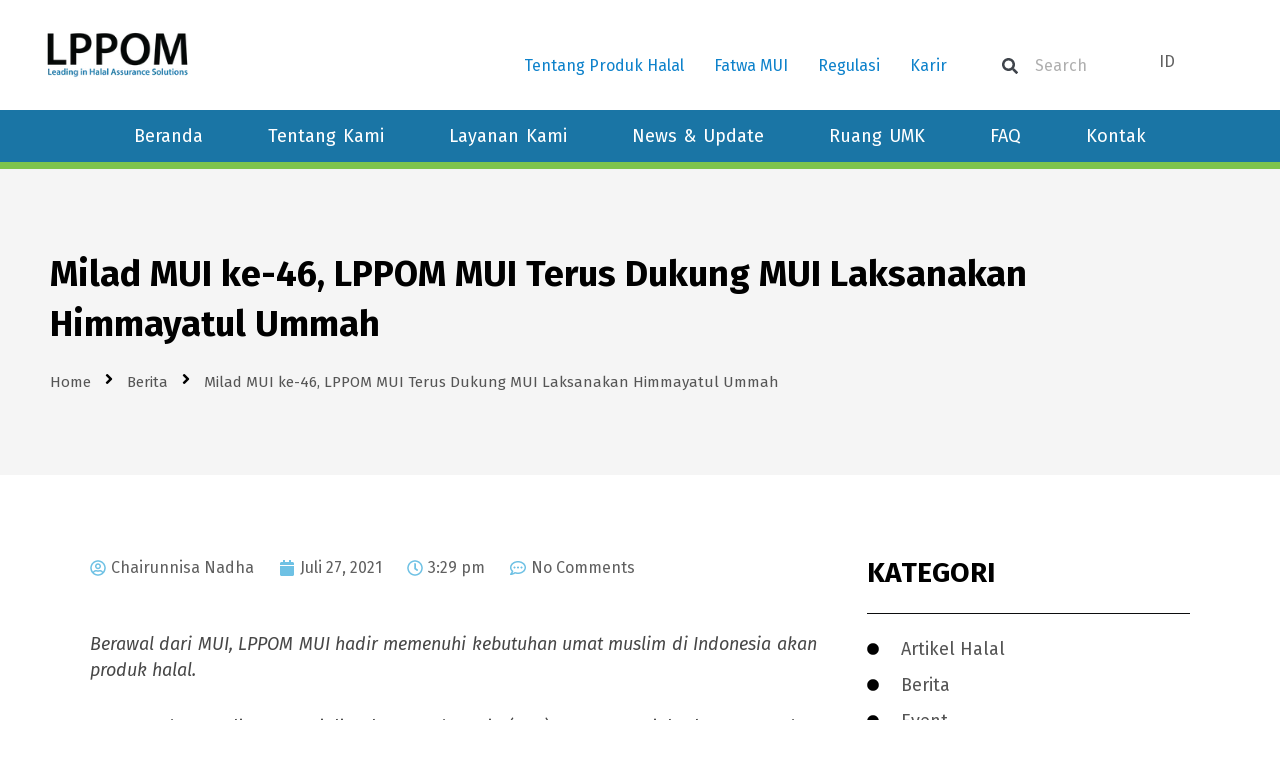

--- FILE ---
content_type: text/html; charset=UTF-8
request_url: https://halalmui.org/milad-mui-ke-46-lppom-mui-terus-dukung-mui-laksanakan-himmayatul-ummah/
body_size: 52717
content:
<!DOCTYPE html>
<html lang="id-ID" prefix="og: https://ogp.me/ns#">
<head><meta charset="UTF-8"><script>if(navigator.userAgent.match(/MSIE|Internet Explorer/i)||navigator.userAgent.match(/Trident\/7\..*?rv:11/i)){var href=document.location.href;if(!href.match(/[?&]nowprocket/)){if(href.indexOf("?")==-1){if(href.indexOf("#")==-1){document.location.href=href+"?nowprocket=1"}else{document.location.href=href.replace("#","?nowprocket=1#")}}else{if(href.indexOf("#")==-1){document.location.href=href+"&nowprocket=1"}else{document.location.href=href.replace("#","&nowprocket=1#")}}}}</script><script>(()=>{class RocketLazyLoadScripts{constructor(){this.v="2.0.4",this.userEvents=["keydown","keyup","mousedown","mouseup","mousemove","mouseover","mouseout","touchmove","touchstart","touchend","touchcancel","wheel","click","dblclick","input"],this.attributeEvents=["onblur","onclick","oncontextmenu","ondblclick","onfocus","onmousedown","onmouseenter","onmouseleave","onmousemove","onmouseout","onmouseover","onmouseup","onmousewheel","onscroll","onsubmit"]}async t(){this.i(),this.o(),/iP(ad|hone)/.test(navigator.userAgent)&&this.h(),this.u(),this.l(this),this.m(),this.k(this),this.p(this),this._(),await Promise.all([this.R(),this.L()]),this.lastBreath=Date.now(),this.S(this),this.P(),this.D(),this.O(),this.M(),await this.C(this.delayedScripts.normal),await this.C(this.delayedScripts.defer),await this.C(this.delayedScripts.async),await this.T(),await this.F(),await this.j(),await this.A(),window.dispatchEvent(new Event("rocket-allScriptsLoaded")),this.everythingLoaded=!0,this.lastTouchEnd&&await new Promise(t=>setTimeout(t,500-Date.now()+this.lastTouchEnd)),this.I(),this.H(),this.U(),this.W()}i(){this.CSPIssue=sessionStorage.getItem("rocketCSPIssue"),document.addEventListener("securitypolicyviolation",t=>{this.CSPIssue||"script-src-elem"!==t.violatedDirective||"data"!==t.blockedURI||(this.CSPIssue=!0,sessionStorage.setItem("rocketCSPIssue",!0))},{isRocket:!0})}o(){window.addEventListener("pageshow",t=>{this.persisted=t.persisted,this.realWindowLoadedFired=!0},{isRocket:!0}),window.addEventListener("pagehide",()=>{this.onFirstUserAction=null},{isRocket:!0})}h(){let t;function e(e){t=e}window.addEventListener("touchstart",e,{isRocket:!0}),window.addEventListener("touchend",function i(o){o.changedTouches[0]&&t.changedTouches[0]&&Math.abs(o.changedTouches[0].pageX-t.changedTouches[0].pageX)<10&&Math.abs(o.changedTouches[0].pageY-t.changedTouches[0].pageY)<10&&o.timeStamp-t.timeStamp<200&&(window.removeEventListener("touchstart",e,{isRocket:!0}),window.removeEventListener("touchend",i,{isRocket:!0}),"INPUT"===o.target.tagName&&"text"===o.target.type||(o.target.dispatchEvent(new TouchEvent("touchend",{target:o.target,bubbles:!0})),o.target.dispatchEvent(new MouseEvent("mouseover",{target:o.target,bubbles:!0})),o.target.dispatchEvent(new PointerEvent("click",{target:o.target,bubbles:!0,cancelable:!0,detail:1,clientX:o.changedTouches[0].clientX,clientY:o.changedTouches[0].clientY})),event.preventDefault()))},{isRocket:!0})}q(t){this.userActionTriggered||("mousemove"!==t.type||this.firstMousemoveIgnored?"keyup"===t.type||"mouseover"===t.type||"mouseout"===t.type||(this.userActionTriggered=!0,this.onFirstUserAction&&this.onFirstUserAction()):this.firstMousemoveIgnored=!0),"click"===t.type&&t.preventDefault(),t.stopPropagation(),t.stopImmediatePropagation(),"touchstart"===this.lastEvent&&"touchend"===t.type&&(this.lastTouchEnd=Date.now()),"click"===t.type&&(this.lastTouchEnd=0),this.lastEvent=t.type,t.composedPath&&t.composedPath()[0].getRootNode()instanceof ShadowRoot&&(t.rocketTarget=t.composedPath()[0]),this.savedUserEvents.push(t)}u(){this.savedUserEvents=[],this.userEventHandler=this.q.bind(this),this.userEvents.forEach(t=>window.addEventListener(t,this.userEventHandler,{passive:!1,isRocket:!0})),document.addEventListener("visibilitychange",this.userEventHandler,{isRocket:!0})}U(){this.userEvents.forEach(t=>window.removeEventListener(t,this.userEventHandler,{passive:!1,isRocket:!0})),document.removeEventListener("visibilitychange",this.userEventHandler,{isRocket:!0}),this.savedUserEvents.forEach(t=>{(t.rocketTarget||t.target).dispatchEvent(new window[t.constructor.name](t.type,t))})}m(){const t="return false",e=Array.from(this.attributeEvents,t=>"data-rocket-"+t),i="["+this.attributeEvents.join("],[")+"]",o="[data-rocket-"+this.attributeEvents.join("],[data-rocket-")+"]",s=(e,i,o)=>{o&&o!==t&&(e.setAttribute("data-rocket-"+i,o),e["rocket"+i]=new Function("event",o),e.setAttribute(i,t))};new MutationObserver(t=>{for(const n of t)"attributes"===n.type&&(n.attributeName.startsWith("data-rocket-")||this.everythingLoaded?n.attributeName.startsWith("data-rocket-")&&this.everythingLoaded&&this.N(n.target,n.attributeName.substring(12)):s(n.target,n.attributeName,n.target.getAttribute(n.attributeName))),"childList"===n.type&&n.addedNodes.forEach(t=>{if(t.nodeType===Node.ELEMENT_NODE)if(this.everythingLoaded)for(const i of[t,...t.querySelectorAll(o)])for(const t of i.getAttributeNames())e.includes(t)&&this.N(i,t.substring(12));else for(const e of[t,...t.querySelectorAll(i)])for(const t of e.getAttributeNames())this.attributeEvents.includes(t)&&s(e,t,e.getAttribute(t))})}).observe(document,{subtree:!0,childList:!0,attributeFilter:[...this.attributeEvents,...e]})}I(){this.attributeEvents.forEach(t=>{document.querySelectorAll("[data-rocket-"+t+"]").forEach(e=>{this.N(e,t)})})}N(t,e){const i=t.getAttribute("data-rocket-"+e);i&&(t.setAttribute(e,i),t.removeAttribute("data-rocket-"+e))}k(t){Object.defineProperty(HTMLElement.prototype,"onclick",{get(){return this.rocketonclick||null},set(e){this.rocketonclick=e,this.setAttribute(t.everythingLoaded?"onclick":"data-rocket-onclick","this.rocketonclick(event)")}})}S(t){function e(e,i){let o=e[i];e[i]=null,Object.defineProperty(e,i,{get:()=>o,set(s){t.everythingLoaded?o=s:e["rocket"+i]=o=s}})}e(document,"onreadystatechange"),e(window,"onload"),e(window,"onpageshow");try{Object.defineProperty(document,"readyState",{get:()=>t.rocketReadyState,set(e){t.rocketReadyState=e},configurable:!0}),document.readyState="loading"}catch(t){console.log("WPRocket DJE readyState conflict, bypassing")}}l(t){this.originalAddEventListener=EventTarget.prototype.addEventListener,this.originalRemoveEventListener=EventTarget.prototype.removeEventListener,this.savedEventListeners=[],EventTarget.prototype.addEventListener=function(e,i,o){o&&o.isRocket||!t.B(e,this)&&!t.userEvents.includes(e)||t.B(e,this)&&!t.userActionTriggered||e.startsWith("rocket-")||t.everythingLoaded?t.originalAddEventListener.call(this,e,i,o):(t.savedEventListeners.push({target:this,remove:!1,type:e,func:i,options:o}),"mouseenter"!==e&&"mouseleave"!==e||t.originalAddEventListener.call(this,e,t.savedUserEvents.push,o))},EventTarget.prototype.removeEventListener=function(e,i,o){o&&o.isRocket||!t.B(e,this)&&!t.userEvents.includes(e)||t.B(e,this)&&!t.userActionTriggered||e.startsWith("rocket-")||t.everythingLoaded?t.originalRemoveEventListener.call(this,e,i,o):t.savedEventListeners.push({target:this,remove:!0,type:e,func:i,options:o})}}J(t,e){this.savedEventListeners=this.savedEventListeners.filter(i=>{let o=i.type,s=i.target||window;return e!==o||t!==s||(this.B(o,s)&&(i.type="rocket-"+o),this.$(i),!1)})}H(){EventTarget.prototype.addEventListener=this.originalAddEventListener,EventTarget.prototype.removeEventListener=this.originalRemoveEventListener,this.savedEventListeners.forEach(t=>this.$(t))}$(t){t.remove?this.originalRemoveEventListener.call(t.target,t.type,t.func,t.options):this.originalAddEventListener.call(t.target,t.type,t.func,t.options)}p(t){let e;function i(e){return t.everythingLoaded?e:e.split(" ").map(t=>"load"===t||t.startsWith("load.")?"rocket-jquery-load":t).join(" ")}function o(o){function s(e){const s=o.fn[e];o.fn[e]=o.fn.init.prototype[e]=function(){return this[0]===window&&t.userActionTriggered&&("string"==typeof arguments[0]||arguments[0]instanceof String?arguments[0]=i(arguments[0]):"object"==typeof arguments[0]&&Object.keys(arguments[0]).forEach(t=>{const e=arguments[0][t];delete arguments[0][t],arguments[0][i(t)]=e})),s.apply(this,arguments),this}}if(o&&o.fn&&!t.allJQueries.includes(o)){const e={DOMContentLoaded:[],"rocket-DOMContentLoaded":[]};for(const t in e)document.addEventListener(t,()=>{e[t].forEach(t=>t())},{isRocket:!0});o.fn.ready=o.fn.init.prototype.ready=function(i){function s(){parseInt(o.fn.jquery)>2?setTimeout(()=>i.bind(document)(o)):i.bind(document)(o)}return"function"==typeof i&&(t.realDomReadyFired?!t.userActionTriggered||t.fauxDomReadyFired?s():e["rocket-DOMContentLoaded"].push(s):e.DOMContentLoaded.push(s)),o([])},s("on"),s("one"),s("off"),t.allJQueries.push(o)}e=o}t.allJQueries=[],o(window.jQuery),Object.defineProperty(window,"jQuery",{get:()=>e,set(t){o(t)}})}P(){const t=new Map;document.write=document.writeln=function(e){const i=document.currentScript,o=document.createRange(),s=i.parentElement;let n=t.get(i);void 0===n&&(n=i.nextSibling,t.set(i,n));const c=document.createDocumentFragment();o.setStart(c,0),c.appendChild(o.createContextualFragment(e)),s.insertBefore(c,n)}}async R(){return new Promise(t=>{this.userActionTriggered?t():this.onFirstUserAction=t})}async L(){return new Promise(t=>{document.addEventListener("DOMContentLoaded",()=>{this.realDomReadyFired=!0,t()},{isRocket:!0})})}async j(){return this.realWindowLoadedFired?Promise.resolve():new Promise(t=>{window.addEventListener("load",t,{isRocket:!0})})}M(){this.pendingScripts=[];this.scriptsMutationObserver=new MutationObserver(t=>{for(const e of t)e.addedNodes.forEach(t=>{"SCRIPT"!==t.tagName||t.noModule||t.isWPRocket||this.pendingScripts.push({script:t,promise:new Promise(e=>{const i=()=>{const i=this.pendingScripts.findIndex(e=>e.script===t);i>=0&&this.pendingScripts.splice(i,1),e()};t.addEventListener("load",i,{isRocket:!0}),t.addEventListener("error",i,{isRocket:!0}),setTimeout(i,1e3)})})})}),this.scriptsMutationObserver.observe(document,{childList:!0,subtree:!0})}async F(){await this.X(),this.pendingScripts.length?(await this.pendingScripts[0].promise,await this.F()):this.scriptsMutationObserver.disconnect()}D(){this.delayedScripts={normal:[],async:[],defer:[]},document.querySelectorAll("script[type$=rocketlazyloadscript]").forEach(t=>{t.hasAttribute("data-rocket-src")?t.hasAttribute("async")&&!1!==t.async?this.delayedScripts.async.push(t):t.hasAttribute("defer")&&!1!==t.defer||"module"===t.getAttribute("data-rocket-type")?this.delayedScripts.defer.push(t):this.delayedScripts.normal.push(t):this.delayedScripts.normal.push(t)})}async _(){await this.L();let t=[];document.querySelectorAll("script[type$=rocketlazyloadscript][data-rocket-src]").forEach(e=>{let i=e.getAttribute("data-rocket-src");if(i&&!i.startsWith("data:")){i.startsWith("//")&&(i=location.protocol+i);try{const o=new URL(i).origin;o!==location.origin&&t.push({src:o,crossOrigin:e.crossOrigin||"module"===e.getAttribute("data-rocket-type")})}catch(t){}}}),t=[...new Map(t.map(t=>[JSON.stringify(t),t])).values()],this.Y(t,"preconnect")}async G(t){if(await this.K(),!0!==t.noModule||!("noModule"in HTMLScriptElement.prototype))return new Promise(e=>{let i;function o(){(i||t).setAttribute("data-rocket-status","executed"),e()}try{if(navigator.userAgent.includes("Firefox/")||""===navigator.vendor||this.CSPIssue)i=document.createElement("script"),[...t.attributes].forEach(t=>{let e=t.nodeName;"type"!==e&&("data-rocket-type"===e&&(e="type"),"data-rocket-src"===e&&(e="src"),i.setAttribute(e,t.nodeValue))}),t.text&&(i.text=t.text),t.nonce&&(i.nonce=t.nonce),i.hasAttribute("src")?(i.addEventListener("load",o,{isRocket:!0}),i.addEventListener("error",()=>{i.setAttribute("data-rocket-status","failed-network"),e()},{isRocket:!0}),setTimeout(()=>{i.isConnected||e()},1)):(i.text=t.text,o()),i.isWPRocket=!0,t.parentNode.replaceChild(i,t);else{const i=t.getAttribute("data-rocket-type"),s=t.getAttribute("data-rocket-src");i?(t.type=i,t.removeAttribute("data-rocket-type")):t.removeAttribute("type"),t.addEventListener("load",o,{isRocket:!0}),t.addEventListener("error",i=>{this.CSPIssue&&i.target.src.startsWith("data:")?(console.log("WPRocket: CSP fallback activated"),t.removeAttribute("src"),this.G(t).then(e)):(t.setAttribute("data-rocket-status","failed-network"),e())},{isRocket:!0}),s?(t.fetchPriority="high",t.removeAttribute("data-rocket-src"),t.src=s):t.src="data:text/javascript;base64,"+window.btoa(unescape(encodeURIComponent(t.text)))}}catch(i){t.setAttribute("data-rocket-status","failed-transform"),e()}});t.setAttribute("data-rocket-status","skipped")}async C(t){const e=t.shift();return e?(e.isConnected&&await this.G(e),this.C(t)):Promise.resolve()}O(){this.Y([...this.delayedScripts.normal,...this.delayedScripts.defer,...this.delayedScripts.async],"preload")}Y(t,e){this.trash=this.trash||[];let i=!0;var o=document.createDocumentFragment();t.forEach(t=>{const s=t.getAttribute&&t.getAttribute("data-rocket-src")||t.src;if(s&&!s.startsWith("data:")){const n=document.createElement("link");n.href=s,n.rel=e,"preconnect"!==e&&(n.as="script",n.fetchPriority=i?"high":"low"),t.getAttribute&&"module"===t.getAttribute("data-rocket-type")&&(n.crossOrigin=!0),t.crossOrigin&&(n.crossOrigin=t.crossOrigin),t.integrity&&(n.integrity=t.integrity),t.nonce&&(n.nonce=t.nonce),o.appendChild(n),this.trash.push(n),i=!1}}),document.head.appendChild(o)}W(){this.trash.forEach(t=>t.remove())}async T(){try{document.readyState="interactive"}catch(t){}this.fauxDomReadyFired=!0;try{await this.K(),this.J(document,"readystatechange"),document.dispatchEvent(new Event("rocket-readystatechange")),await this.K(),document.rocketonreadystatechange&&document.rocketonreadystatechange(),await this.K(),this.J(document,"DOMContentLoaded"),document.dispatchEvent(new Event("rocket-DOMContentLoaded")),await this.K(),this.J(window,"DOMContentLoaded"),window.dispatchEvent(new Event("rocket-DOMContentLoaded"))}catch(t){console.error(t)}}async A(){try{document.readyState="complete"}catch(t){}try{await this.K(),this.J(document,"readystatechange"),document.dispatchEvent(new Event("rocket-readystatechange")),await this.K(),document.rocketonreadystatechange&&document.rocketonreadystatechange(),await this.K(),this.J(window,"load"),window.dispatchEvent(new Event("rocket-load")),await this.K(),window.rocketonload&&window.rocketonload(),await this.K(),this.allJQueries.forEach(t=>t(window).trigger("rocket-jquery-load")),await this.K(),this.J(window,"pageshow");const t=new Event("rocket-pageshow");t.persisted=this.persisted,window.dispatchEvent(t),await this.K(),window.rocketonpageshow&&window.rocketonpageshow({persisted:this.persisted})}catch(t){console.error(t)}}async K(){Date.now()-this.lastBreath>45&&(await this.X(),this.lastBreath=Date.now())}async X(){return document.hidden?new Promise(t=>setTimeout(t)):new Promise(t=>requestAnimationFrame(t))}B(t,e){return e===document&&"readystatechange"===t||(e===document&&"DOMContentLoaded"===t||(e===window&&"DOMContentLoaded"===t||(e===window&&"load"===t||e===window&&"pageshow"===t)))}static run(){(new RocketLazyLoadScripts).t()}}RocketLazyLoadScripts.run()})();</script>

<meta name="viewport" content="width=device-width, initial-scale=1">
	<link rel="profile" href="https://gmpg.org/xfn/11"> 
		<style>img:is([sizes="auto" i], [sizes^="auto," i]) { contain-intrinsic-size: 3000px 1500px }</style>
	
<!-- Google Tag Manager for WordPress by gtm4wp.com -->
<script data-cfasync="false" data-pagespeed-no-defer>
	var gtm4wp_datalayer_name = "dataLayer";
	var dataLayer = dataLayer || [];
</script>
<!-- End Google Tag Manager for WordPress by gtm4wp.com -->
<!-- Optimasi Mesin Pencari oleh Rank Math - https://rankmath.com/ -->
<title>Milad MUI Ke-46, LPPOM MUI Terus Dukung MUI Laksanakan Himmayatul Ummah | Lembaga Pemeriksa Halal (LPH) LPPOM Sertifikasi Halal</title>
<link data-rocket-preload as="style" href="https://fonts.googleapis.com/css?family=Montserrat%3A400%2C700%7CRoboto%3A100%2C300%2C400%2C700%7CPoppins%3A400%2C%7COutfit%3A600%2C700%7CRoboto%3A100%2C100italic%2C200%2C200italic%2C300%2C300italic%2C400%2C400italic%2C500%2C500italic%2C600%2C600italic%2C700%2C700italic%2C800%2C800italic%2C900%2C900italic%7CRoboto%20Slab%3A100%2C100italic%2C200%2C200italic%2C300%2C300italic%2C400%2C400italic%2C500%2C500italic%2C600%2C600italic%2C700%2C700italic%2C800%2C800italic%2C900%2C900italic%7CPoppins%3A100%2C100italic%2C200%2C200italic%2C300%2C300italic%2C400%2C400italic%2C500%2C500italic%2C600%2C600italic%2C700%2C700italic%2C800%2C800italic%2C900%2C900italic%7CFira%20Sans%3A100%2C100italic%2C200%2C200italic%2C300%2C300italic%2C400%2C400italic%2C500%2C500italic%2C600%2C600italic%2C700%2C700italic%2C800%2C800italic%2C900%2C900italic&#038;display=swap" rel="preload">
<link href="https://fonts.googleapis.com/css?family=Montserrat%3A400%2C700%7CRoboto%3A100%2C300%2C400%2C700%7CPoppins%3A400%2C%7COutfit%3A600%2C700%7CRoboto%3A100%2C100italic%2C200%2C200italic%2C300%2C300italic%2C400%2C400italic%2C500%2C500italic%2C600%2C600italic%2C700%2C700italic%2C800%2C800italic%2C900%2C900italic%7CRoboto%20Slab%3A100%2C100italic%2C200%2C200italic%2C300%2C300italic%2C400%2C400italic%2C500%2C500italic%2C600%2C600italic%2C700%2C700italic%2C800%2C800italic%2C900%2C900italic%7CPoppins%3A100%2C100italic%2C200%2C200italic%2C300%2C300italic%2C400%2C400italic%2C500%2C500italic%2C600%2C600italic%2C700%2C700italic%2C800%2C800italic%2C900%2C900italic%7CFira%20Sans%3A100%2C100italic%2C200%2C200italic%2C300%2C300italic%2C400%2C400italic%2C500%2C500italic%2C600%2C600italic%2C700%2C700italic%2C800%2C800italic%2C900%2C900italic&#038;display=swap" media="print" onload="this.media=&#039;all&#039;" rel="stylesheet">
<noscript data-wpr-hosted-gf-parameters=""><link rel="stylesheet" href="https://fonts.googleapis.com/css?family=Montserrat%3A400%2C700%7CRoboto%3A100%2C300%2C400%2C700%7CPoppins%3A400%2C%7COutfit%3A600%2C700%7CRoboto%3A100%2C100italic%2C200%2C200italic%2C300%2C300italic%2C400%2C400italic%2C500%2C500italic%2C600%2C600italic%2C700%2C700italic%2C800%2C800italic%2C900%2C900italic%7CRoboto%20Slab%3A100%2C100italic%2C200%2C200italic%2C300%2C300italic%2C400%2C400italic%2C500%2C500italic%2C600%2C600italic%2C700%2C700italic%2C800%2C800italic%2C900%2C900italic%7CPoppins%3A100%2C100italic%2C200%2C200italic%2C300%2C300italic%2C400%2C400italic%2C500%2C500italic%2C600%2C600italic%2C700%2C700italic%2C800%2C800italic%2C900%2C900italic%7CFira%20Sans%3A100%2C100italic%2C200%2C200italic%2C300%2C300italic%2C400%2C400italic%2C500%2C500italic%2C600%2C600italic%2C700%2C700italic%2C800%2C800italic%2C900%2C900italic&#038;display=swap"></noscript>
<meta name="description" content="Berawal dari MUI, LPPOM MUI hadir memenuhi kebutuhan umat muslim di Indonesia akan produk halal."/>
<meta name="robots" content="follow, index, max-snippet:-1, max-video-preview:-1, max-image-preview:large"/>
<link rel="canonical" href="https://halalmui.org/milad-mui-ke-46-lppom-mui-terus-dukung-mui-laksanakan-himmayatul-ummah/" />
<meta property="og:locale" content="id_ID" />
<meta property="og:type" content="article" />
<meta property="og:title" content="Milad MUI Ke-46, LPPOM MUI Terus Dukung MUI Laksanakan Himmayatul Ummah | Lembaga Pemeriksa Halal (LPH) LPPOM Sertifikasi Halal" />
<meta property="og:description" content="Berawal dari MUI, LPPOM MUI hadir memenuhi kebutuhan umat muslim di Indonesia akan produk halal." />
<meta property="og:url" content="https://halalmui.org/milad-mui-ke-46-lppom-mui-terus-dukung-mui-laksanakan-himmayatul-ummah/" />
<meta property="og:site_name" content="LPH LPPOM" />
<meta property="article:section" content="Berita" />
<meta property="og:updated_time" content="2022-07-15T00:21:28+07:00" />
<meta property="og:image" content="https://i0.wp.com/halalmui.org/wp-content/uploads/2022/10/logo-lppom-mui.jpg" />
<meta property="og:image:secure_url" content="https://i0.wp.com/halalmui.org/wp-content/uploads/2022/10/logo-lppom-mui.jpg" />
<meta property="og:image:width" content="1200" />
<meta property="og:image:height" content="630" />
<meta property="og:image:alt" content="Milad MUI ke-46, LPPOM MUI Terus Dukung MUI Laksanakan Himmayatul Ummah" />
<meta property="og:image:type" content="image/jpeg" />
<meta property="article:published_time" content="2021-07-27T15:29:00+07:00" />
<meta property="article:modified_time" content="2022-07-15T00:21:28+07:00" />
<meta name="twitter:card" content="summary_large_image" />
<meta name="twitter:title" content="Milad MUI Ke-46, LPPOM MUI Terus Dukung MUI Laksanakan Himmayatul Ummah | Lembaga Pemeriksa Halal (LPH) LPPOM Sertifikasi Halal" />
<meta name="twitter:description" content="Berawal dari MUI, LPPOM MUI hadir memenuhi kebutuhan umat muslim di Indonesia akan produk halal." />
<meta name="twitter:image" content="https://i0.wp.com/halalmui.org/wp-content/uploads/2022/10/logo-lppom-mui.jpg" />
<meta name="twitter:label1" content="Ditulis oleh" />
<meta name="twitter:data1" content="Chairunnisa Nadha" />
<meta name="twitter:label2" content="Waktunya membaca" />
<meta name="twitter:data2" content="1 menit" />
<script type="application/ld+json" class="rank-math-schema">{"@context":"https://schema.org","@graph":[{"@type":"Place","@id":"https://halalmui.org/#place","address":{"@type":"PostalAddress","streetAddress":"Jl. Pemuda No. 5","addressLocality":"Kota Bogor","addressRegion":"Jawa Barat","postalCode":"16161","addressCountry":"Indonesia"}},{"@type":["ProfessionalService","Organization"],"@id":"https://halalmui.org/#organization","name":"Lembaga Pemeriksa Halal LPPOM","url":"https://halalmui.org","email":"customercare@halalmui.org","address":{"@type":"PostalAddress","streetAddress":"Jl. Pemuda No. 5","addressLocality":"Kota Bogor","addressRegion":"Jawa Barat","postalCode":"16161","addressCountry":"Indonesia"},"logo":{"@type":"ImageObject","@id":"https://halalmui.org/#logo","url":"https://halalmui.org/wp-content/uploads/2025/02/Logo-LPPOM.png","contentUrl":"https://halalmui.org/wp-content/uploads/2025/02/Logo-LPPOM.png","caption":"LPH LPPOM","inLanguage":"id","width":"194","height":"87"},"openingHours":["Monday,Tuesday,Wednesday,Thursday,Friday 08:00-17:00"],"description":"Lembaga Pemeriksa Halal LPPOM adalah LPH pertama di Indonesia dan perpengalaman dalam proses pemeriksaan halal sejak 1989","location":{"@id":"https://halalmui.org/#place"},"image":{"@id":"https://halalmui.org/#logo"},"telephone":"+62-14056"},{"@type":"WebSite","@id":"https://halalmui.org/#website","url":"https://halalmui.org","name":"LPH LPPOM","alternateName":"LPH LPPOM","publisher":{"@id":"https://halalmui.org/#organization"},"inLanguage":"id"},{"@type":"ImageObject","@id":"https://i0.wp.com/halalmui.org/wp-content/uploads/2022/10/logo-lppom-mui.jpg?fit=1200%2C630&amp;ssl=1","url":"https://i0.wp.com/halalmui.org/wp-content/uploads/2022/10/logo-lppom-mui.jpg?fit=1200%2C630&amp;ssl=1","width":"1200","height":"630","inLanguage":"id"},{"@type":"BreadcrumbList","@id":"https://halalmui.org/milad-mui-ke-46-lppom-mui-terus-dukung-mui-laksanakan-himmayatul-ummah/#breadcrumb","itemListElement":[{"@type":"ListItem","position":"1","item":{"@id":"https://halalmui.org","name":"Home"}},{"@type":"ListItem","position":"2","item":{"@id":"https://halalmui.org/category/berita/","name":"Berita"}},{"@type":"ListItem","position":"3","item":{"@id":"https://halalmui.org/milad-mui-ke-46-lppom-mui-terus-dukung-mui-laksanakan-himmayatul-ummah/","name":"Milad MUI ke-46, LPPOM MUI Terus Dukung MUI Laksanakan Himmayatul Ummah"}}]},{"@type":"WebPage","@id":"https://halalmui.org/milad-mui-ke-46-lppom-mui-terus-dukung-mui-laksanakan-himmayatul-ummah/#webpage","url":"https://halalmui.org/milad-mui-ke-46-lppom-mui-terus-dukung-mui-laksanakan-himmayatul-ummah/","name":"Milad MUI Ke-46, LPPOM MUI Terus Dukung MUI Laksanakan Himmayatul Ummah | Lembaga Pemeriksa Halal (LPH) LPPOM Sertifikasi Halal","datePublished":"2021-07-27T15:29:00+07:00","dateModified":"2022-07-15T00:21:28+07:00","isPartOf":{"@id":"https://halalmui.org/#website"},"primaryImageOfPage":{"@id":"https://i0.wp.com/halalmui.org/wp-content/uploads/2022/10/logo-lppom-mui.jpg?fit=1200%2C630&amp;ssl=1"},"inLanguage":"id","breadcrumb":{"@id":"https://halalmui.org/milad-mui-ke-46-lppom-mui-terus-dukung-mui-laksanakan-himmayatul-ummah/#breadcrumb"}},{"@type":"Person","@id":"https://halalmui.org/author/anindita/","name":"Chairunnisa Nadha","url":"https://halalmui.org/author/anindita/","image":{"@type":"ImageObject","@id":"https://secure.gravatar.com/avatar/0aab3a1888d44c662ccddf97241b36bc?s=96&amp;d=mm&amp;r=g","url":"https://secure.gravatar.com/avatar/0aab3a1888d44c662ccddf97241b36bc?s=96&amp;d=mm&amp;r=g","caption":"Chairunnisa Nadha","inLanguage":"id"},"sameAs":["https://halalmui.org"],"worksFor":{"@id":"https://halalmui.org/#organization"}},{"@type":"BlogPosting","headline":"Milad MUI Ke-46, LPPOM MUI Terus Dukung MUI Laksanakan Himmayatul Ummah | Lembaga Pemeriksa Halal (LPH)","datePublished":"2021-07-27T15:29:00+07:00","dateModified":"2022-07-15T00:21:28+07:00","articleSection":"Berita","author":{"@id":"https://halalmui.org/author/anindita/","name":"Chairunnisa Nadha"},"publisher":{"@id":"https://halalmui.org/#organization"},"description":"Berawal dari MUI, LPPOM MUI hadir memenuhi kebutuhan umat muslim di Indonesia akan produk halal.","name":"Milad MUI Ke-46, LPPOM MUI Terus Dukung MUI Laksanakan Himmayatul Ummah | Lembaga Pemeriksa Halal (LPH)","@id":"https://halalmui.org/milad-mui-ke-46-lppom-mui-terus-dukung-mui-laksanakan-himmayatul-ummah/#richSnippet","isPartOf":{"@id":"https://halalmui.org/milad-mui-ke-46-lppom-mui-terus-dukung-mui-laksanakan-himmayatul-ummah/#webpage"},"image":{"@id":"https://i0.wp.com/halalmui.org/wp-content/uploads/2022/10/logo-lppom-mui.jpg?fit=1200%2C630&amp;ssl=1"},"inLanguage":"id","mainEntityOfPage":{"@id":"https://halalmui.org/milad-mui-ke-46-lppom-mui-terus-dukung-mui-laksanakan-himmayatul-ummah/#webpage"}}]}</script>
<!-- /Plugin WordPress Rank Math SEO -->

<link rel='dns-prefetch' href='//www.googletagmanager.com' />
<link rel='dns-prefetch' href='//stats.wp.com' />
<link rel='dns-prefetch' href='//fonts.googleapis.com' />
<link href='https://fonts.gstatic.com' crossorigin rel='preconnect' />
<link rel='preconnect' href='//i0.wp.com' />
<link rel='preconnect' href='//c0.wp.com' />
<link rel="alternate" type="application/rss+xml" title="Lembaga Pemeriksa Halal (LPH) LPPOM Sertifikasi Halal &raquo; Feed" href="https://halalmui.org/feed/" />
<link rel="alternate" type="application/rss+xml" title="Lembaga Pemeriksa Halal (LPH) LPPOM Sertifikasi Halal &raquo; Umpan Komentar" href="https://halalmui.org/comments/feed/" />
<link rel="alternate" type="application/rss+xml" title="Lembaga Pemeriksa Halal (LPH) LPPOM Sertifikasi Halal &raquo; Milad MUI ke-46, LPPOM MUI Terus Dukung MUI Laksanakan Himmayatul Ummah Umpan Komentar" href="https://halalmui.org/milad-mui-ke-46-lppom-mui-terus-dukung-mui-laksanakan-himmayatul-ummah/feed/" />
<link data-minify="1" rel='stylesheet' id='formidable-css' href='https://halalmui.org/wp-content/cache/background-css/1/halalmui.org/wp-content/cache/min/1/wp-content/plugins/formidable/css/formidableforms.css?ver=1765181435&wpr_t=1768874993' media='all' />
<link data-minify="1" rel='stylesheet' id='toolset-common-es-css' href='https://halalmui.org/wp-content/cache/min/1/wp-content/plugins/wp-views/vendor/toolset/common-es/public/toolset-common-es.css?ver=1765181435' media='all' />
<link data-minify="1" rel='stylesheet' id='toolset_blocks-style-css-css' href='https://halalmui.org/wp-content/cache/min/1/wp-content/plugins/wp-views/vendor/toolset/blocks/public/css/style.css?ver=1765181435' media='all' />
<link data-minify="1" rel='stylesheet' id='jetpack_related-posts-css' href='https://halalmui.org/wp-content/cache/min/1/p/jetpack/14.6/modules/related-posts/related-posts.css?ver=1765181435' media='all' />
<link rel='stylesheet' id='toolset_bootstrap_4-css' href='https://halalmui.org/wp-content/plugins/types/vendor/toolset/toolset-common/res/lib/bootstrap4/css/bootstrap.min.css?ver=4.5.3' media='screen' />
<link rel='stylesheet' id='mec-select2-style-css' href='https://halalmui.org/wp-content/plugins/modern-events-calendar-lite/assets/packages/select2/select2.min.css?ver=7.29.0' media='all' />
<link data-minify="1" rel='stylesheet' id='mec-font-icons-css' href='https://halalmui.org/wp-content/cache/min/1/wp-content/plugins/modern-events-calendar-lite/assets/css/iconfonts.css?ver=1765181436' media='all' />
<link data-minify="1" rel='stylesheet' id='mec-frontend-style-css' href='https://halalmui.org/wp-content/cache/background-css/1/halalmui.org/wp-content/cache/min/1/wp-content/plugins/modern-events-calendar-lite/assets/css/frontend.min.css?ver=1765181436&wpr_t=1768874993' media='all' />
<link data-minify="1" rel='stylesheet' id='mec-tooltip-style-css' href='https://halalmui.org/wp-content/cache/min/1/wp-content/plugins/modern-events-calendar-lite/assets/packages/tooltip/tooltip.css?ver=1765181436' media='all' />
<link rel='stylesheet' id='mec-tooltip-shadow-style-css' href='https://halalmui.org/wp-content/plugins/modern-events-calendar-lite/assets/packages/tooltip/tooltipster-sideTip-shadow.min.css?ver=7.29.0' media='all' />
<link data-minify="1" rel='stylesheet' id='featherlight-css' href='https://halalmui.org/wp-content/cache/min/1/wp-content/plugins/modern-events-calendar-lite/assets/packages/featherlight/featherlight.css?ver=1765181436' media='all' />

<link rel='stylesheet' id='mec-lity-style-css' href='https://halalmui.org/wp-content/plugins/modern-events-calendar-lite/assets/packages/lity/lity.min.css?ver=7.29.0' media='all' />
<link data-minify="1" rel='stylesheet' id='mec-general-calendar-style-css' href='https://halalmui.org/wp-content/cache/min/1/wp-content/plugins/modern-events-calendar-lite/assets/css/mec-general-calendar.css?ver=1765181436' media='all' />
<link rel='stylesheet' id='astra-theme-css-css' href='https://halalmui.org/wp-content/themes/astra/assets/css/minified/main.min.css?ver=4.12.0' media='all' />
<style id='astra-theme-css-inline-css'>
:root{--ast-post-nav-space:0;--ast-container-default-xlg-padding:6.67em;--ast-container-default-lg-padding:5.67em;--ast-container-default-slg-padding:4.34em;--ast-container-default-md-padding:3.34em;--ast-container-default-sm-padding:6.67em;--ast-container-default-xs-padding:2.4em;--ast-container-default-xxs-padding:1.4em;--ast-code-block-background:#EEEEEE;--ast-comment-inputs-background:#FAFAFA;--ast-normal-container-width:1240px;--ast-narrow-container-width:750px;--ast-blog-title-font-weight:normal;--ast-blog-meta-weight:inherit;--ast-global-color-primary:var(--ast-global-color-5);--ast-global-color-secondary:var(--ast-global-color-4);--ast-global-color-alternate-background:var(--ast-global-color-7);--ast-global-color-subtle-background:var(--ast-global-color-6);--ast-bg-style-guide:var( --ast-global-color-secondary,--ast-global-color-5 );--ast-shadow-style-guide:0px 0px 4px 0 #00000057;--ast-global-dark-bg-style:#fff;--ast-global-dark-lfs:#fbfbfb;--ast-widget-bg-color:#fafafa;--ast-wc-container-head-bg-color:#fbfbfb;--ast-title-layout-bg:#eeeeee;--ast-search-border-color:#e7e7e7;--ast-lifter-hover-bg:#e6e6e6;--ast-gallery-block-color:#000;--srfm-color-input-label:var(--ast-global-color-2);}html{font-size:100%;}a,.page-title{color:#97ca2f;}a:hover,a:focus{color:#323232;}body,button,input,select,textarea,.ast-button,.ast-custom-button{font-family:'Poppins',sans-serif;font-weight:inherit;font-size:16px;font-size:1rem;line-height:var(--ast-body-line-height,1.65em);}blockquote{color:#000000;}h1,h2,h3,h4,h5,h6,.entry-content :where(h1,h2,h3,h4,h5,h6),.site-title,.site-title a{font-family:'Outfit',sans-serif;font-weight:600;}.ast-site-identity .site-title a{color:var(--ast-global-color-2);}.site-title{font-size:35px;font-size:2.1875rem;display:none;}.site-header .site-description{font-size:15px;font-size:0.9375rem;display:none;}.entry-title{font-size:26px;font-size:1.625rem;}.archive .ast-article-post .ast-article-inner,.blog .ast-article-post .ast-article-inner,.archive .ast-article-post .ast-article-inner:hover,.blog .ast-article-post .ast-article-inner:hover{overflow:hidden;}h1,.entry-content :where(h1){font-size:40px;font-size:2.5rem;font-weight:600;font-family:'Outfit',sans-serif;line-height:1.4em;}h2,.entry-content :where(h2){font-size:32px;font-size:2rem;font-weight:600;font-family:'Outfit',sans-serif;line-height:1.3em;}h3,.entry-content :where(h3){font-size:26px;font-size:1.625rem;font-weight:600;font-family:'Outfit',sans-serif;line-height:1.3em;}h4,.entry-content :where(h4){font-size:24px;font-size:1.5rem;line-height:1.2em;font-weight:600;font-family:'Outfit',sans-serif;}h5,.entry-content :where(h5){font-size:20px;font-size:1.25rem;line-height:1.2em;font-weight:600;font-family:'Outfit',sans-serif;}h6,.entry-content :where(h6){font-size:16px;font-size:1rem;line-height:1.25em;font-weight:600;font-family:'Outfit',sans-serif;}::selection{background-color:#00944a;color:#ffffff;}body,h1,h2,h3,h4,h5,h6,.entry-title a,.entry-content :where(h1,h2,h3,h4,h5,h6){color:#323232;}.tagcloud a:hover,.tagcloud a:focus,.tagcloud a.current-item{color:#000000;border-color:#97ca2f;background-color:#97ca2f;}input:focus,input[type="text"]:focus,input[type="email"]:focus,input[type="url"]:focus,input[type="password"]:focus,input[type="reset"]:focus,input[type="search"]:focus,textarea:focus{border-color:#97ca2f;}input[type="radio"]:checked,input[type=reset],input[type="checkbox"]:checked,input[type="checkbox"]:hover:checked,input[type="checkbox"]:focus:checked,input[type=range]::-webkit-slider-thumb{border-color:#97ca2f;background-color:#97ca2f;box-shadow:none;}.site-footer a:hover + .post-count,.site-footer a:focus + .post-count{background:#97ca2f;border-color:#97ca2f;}.single .nav-links .nav-previous,.single .nav-links .nav-next{color:#97ca2f;}.entry-meta,.entry-meta *{line-height:1.45;color:#97ca2f;}.entry-meta a:not(.ast-button):hover,.entry-meta a:not(.ast-button):hover *,.entry-meta a:not(.ast-button):focus,.entry-meta a:not(.ast-button):focus *,.page-links > .page-link,.page-links .page-link:hover,.post-navigation a:hover{color:#323232;}#cat option,.secondary .calendar_wrap thead a,.secondary .calendar_wrap thead a:visited{color:#97ca2f;}.secondary .calendar_wrap #today,.ast-progress-val span{background:#97ca2f;}.secondary a:hover + .post-count,.secondary a:focus + .post-count{background:#97ca2f;border-color:#97ca2f;}.calendar_wrap #today > a{color:#000000;}.page-links .page-link,.single .post-navigation a{color:#97ca2f;}.ast-search-menu-icon .search-form button.search-submit{padding:0 4px;}.ast-search-menu-icon form.search-form{padding-right:0;}.ast-search-menu-icon.slide-search input.search-field{width:0;}.ast-header-search .ast-search-menu-icon.ast-dropdown-active .search-form,.ast-header-search .ast-search-menu-icon.ast-dropdown-active .search-field:focus{transition:all 0.2s;}.search-form input.search-field:focus{outline:none;}.ast-archive-title{color:#323232;}.wp-block-latest-posts > li > a{color:#323232;}.widget-title,.widget .wp-block-heading{font-size:22px;font-size:1.375rem;color:#323232;}.single .ast-author-details .author-title{color:#323232;}.ast-single-post .entry-content a,.ast-comment-content a:not(.ast-comment-edit-reply-wrap a){text-decoration:underline;}.ast-single-post .wp-block-button .wp-block-button__link,.ast-single-post .elementor-widget-button .elementor-button,.ast-single-post .entry-content .uagb-tab a,.ast-single-post .entry-content .uagb-ifb-cta a,.ast-single-post .entry-content .wp-block-uagb-buttons a,.ast-single-post .entry-content .uabb-module-content a,.ast-single-post .entry-content .uagb-post-grid a,.ast-single-post .entry-content .uagb-timeline a,.ast-single-post .entry-content .uagb-toc__wrap a,.ast-single-post .entry-content .uagb-taxomony-box a,.entry-content .wp-block-latest-posts > li > a,.ast-single-post .entry-content .wp-block-file__button,a.ast-post-filter-single,.ast-single-post .wp-block-buttons .wp-block-button.is-style-outline .wp-block-button__link,.ast-single-post .ast-comment-content .comment-reply-link,.ast-single-post .ast-comment-content .comment-edit-link{text-decoration:none;}.ast-search-menu-icon.slide-search a:focus-visible:focus-visible,.astra-search-icon:focus-visible,#close:focus-visible,a:focus-visible,.ast-menu-toggle:focus-visible,.site .skip-link:focus-visible,.wp-block-loginout input:focus-visible,.wp-block-search.wp-block-search__button-inside .wp-block-search__inside-wrapper,.ast-header-navigation-arrow:focus-visible,.ast-orders-table__row .ast-orders-table__cell:focus-visible,a#ast-apply-coupon:focus-visible,#ast-apply-coupon:focus-visible,#close:focus-visible,.button.search-submit:focus-visible,#search_submit:focus,.normal-search:focus-visible,.ast-header-account-wrap:focus-visible,.astra-cart-drawer-close:focus,.ast-single-variation:focus,.ast-button:focus,.ast-builder-button-wrap:has(.ast-custom-button-link:focus),.ast-builder-button-wrap .ast-custom-button-link:focus{outline-style:dotted;outline-color:inherit;outline-width:thin;}input:focus,input[type="text"]:focus,input[type="email"]:focus,input[type="url"]:focus,input[type="password"]:focus,input[type="reset"]:focus,input[type="search"]:focus,input[type="number"]:focus,textarea:focus,.wp-block-search__input:focus,[data-section="section-header-mobile-trigger"] .ast-button-wrap .ast-mobile-menu-trigger-minimal:focus,.ast-mobile-popup-drawer.active .menu-toggle-close:focus,#ast-scroll-top:focus,#coupon_code:focus,#ast-coupon-code:focus{border-style:dotted;border-color:inherit;border-width:thin;}input{outline:none;}.site-logo-img img{ transition:all 0.2s linear;}body .ast-oembed-container *{position:absolute;top:0;width:100%;height:100%;left:0;}body .wp-block-embed-pocket-casts .ast-oembed-container *{position:unset;}.ast-single-post-featured-section + article {margin-top: 2em;}.site-content .ast-single-post-featured-section img {width: 100%;overflow: hidden;object-fit: cover;}.site > .ast-single-related-posts-container {margin-top: 0;}@media (min-width: 922px) {.ast-desktop .ast-container--narrow {max-width: var(--ast-narrow-container-width);margin: 0 auto;}}.ast-page-builder-template .hentry {margin: 0;}.ast-page-builder-template .site-content > .ast-container {max-width: 100%;padding: 0;}.ast-page-builder-template .site .site-content #primary {padding: 0;margin: 0;}.ast-page-builder-template .no-results {text-align: center;margin: 4em auto;}.ast-page-builder-template .ast-pagination {padding: 2em;}.ast-page-builder-template .entry-header.ast-no-title.ast-no-thumbnail {margin-top: 0;}.ast-page-builder-template .entry-header.ast-header-without-markup {margin-top: 0;margin-bottom: 0;}.ast-page-builder-template .entry-header.ast-no-title.ast-no-meta {margin-bottom: 0;}.ast-page-builder-template.single .post-navigation {padding-bottom: 2em;}.ast-page-builder-template.single-post .site-content > .ast-container {max-width: 100%;}.ast-page-builder-template .entry-header {margin-top: 4em;margin-left: auto;margin-right: auto;padding-left: 20px;padding-right: 20px;}.single.ast-page-builder-template .entry-header {padding-left: 20px;padding-right: 20px;}.ast-page-builder-template .ast-archive-description {margin: 4em auto 0;padding-left: 20px;padding-right: 20px;}@media (max-width:921.9px){#ast-desktop-header{display:none;}}@media (min-width:922px){#ast-mobile-header{display:none;}}@media( max-width: 420px ) {.single .nav-links .nav-previous,.single .nav-links .nav-next {width: 100%;text-align: center;}}.wp-block-buttons.aligncenter{justify-content:center;}@media (max-width:921px){.ast-theme-transparent-header #primary,.ast-theme-transparent-header #secondary{padding:0;}}@media (max-width:921px){.ast-plain-container.ast-no-sidebar #primary{padding:0;}}.ast-plain-container.ast-no-sidebar #primary{margin-top:0;margin-bottom:0;}.wp-block-button.is-style-outline .wp-block-button__link{border-color:#00944a;}div.wp-block-button.is-style-outline > .wp-block-button__link:not(.has-text-color),div.wp-block-button.wp-block-button__link.is-style-outline:not(.has-text-color){color:#00944a;}.wp-block-button.is-style-outline .wp-block-button__link:hover,.wp-block-buttons .wp-block-button.is-style-outline .wp-block-button__link:focus,.wp-block-buttons .wp-block-button.is-style-outline > .wp-block-button__link:not(.has-text-color):hover,.wp-block-buttons .wp-block-button.wp-block-button__link.is-style-outline:not(.has-text-color):hover{color:#ffffff;background-color:#323232;border-color:#323232;}.post-page-numbers.current .page-link,.ast-pagination .page-numbers.current{color:#ffffff;border-color:#00944a;background-color:#00944a;}.wp-block-button.is-style-outline .wp-block-button__link.wp-element-button,.ast-outline-button{border-color:#00944a;font-family:inherit;font-weight:inherit;line-height:1em;}.wp-block-buttons .wp-block-button.is-style-outline > .wp-block-button__link:not(.has-text-color),.wp-block-buttons .wp-block-button.wp-block-button__link.is-style-outline:not(.has-text-color),.ast-outline-button{color:#00944a;}.wp-block-button.is-style-outline .wp-block-button__link:hover,.wp-block-buttons .wp-block-button.is-style-outline .wp-block-button__link:focus,.wp-block-buttons .wp-block-button.is-style-outline > .wp-block-button__link:not(.has-text-color):hover,.wp-block-buttons .wp-block-button.wp-block-button__link.is-style-outline:not(.has-text-color):hover,.ast-outline-button:hover,.ast-outline-button:focus,.wp-block-uagb-buttons-child .uagb-buttons-repeater.ast-outline-button:hover,.wp-block-uagb-buttons-child .uagb-buttons-repeater.ast-outline-button:focus{color:#ffffff;background-color:#323232;border-color:#323232;}.wp-block-button .wp-block-button__link.wp-element-button.is-style-outline:not(.has-background),.wp-block-button.is-style-outline>.wp-block-button__link.wp-element-button:not(.has-background),.ast-outline-button{background-color:transparent;}.entry-content[data-ast-blocks-layout] > figure{margin-bottom:1em;}h1.widget-title{font-weight:600;}h2.widget-title{font-weight:600;}h3.widget-title{font-weight:600;}.elementor-widget-container .elementor-loop-container .e-loop-item[data-elementor-type="loop-item"]{width:100%;}@media (max-width:921px){.ast-left-sidebar #content > .ast-container{display:flex;flex-direction:column-reverse;width:100%;}.ast-separate-container .ast-article-post,.ast-separate-container .ast-article-single{padding:1.5em 2.14em;}.ast-author-box img.avatar{margin:20px 0 0 0;}}@media (min-width:922px){.ast-separate-container.ast-right-sidebar #primary,.ast-separate-container.ast-left-sidebar #primary{border:0;}.search-no-results.ast-separate-container #primary{margin-bottom:4em;}}.wp-block-button .wp-block-button__link{color:#ffffff;}.wp-block-button .wp-block-button__link:hover,.wp-block-button .wp-block-button__link:focus{color:#ffffff;background-color:#323232;border-color:#323232;}.elementor-widget-heading h1.elementor-heading-title{line-height:1.4em;}.elementor-widget-heading h2.elementor-heading-title{line-height:1.3em;}.elementor-widget-heading h3.elementor-heading-title{line-height:1.3em;}.elementor-widget-heading h4.elementor-heading-title{line-height:1.2em;}.elementor-widget-heading h5.elementor-heading-title{line-height:1.2em;}.elementor-widget-heading h6.elementor-heading-title{line-height:1.25em;}.wp-block-button .wp-block-button__link,.wp-block-search .wp-block-search__button,body .wp-block-file .wp-block-file__button{border-color:#00944a;background-color:#00944a;color:#ffffff;font-family:inherit;font-weight:inherit;line-height:1em;padding-top:15px;padding-right:30px;padding-bottom:15px;padding-left:30px;}@media (max-width:921px){.wp-block-button .wp-block-button__link,.wp-block-search .wp-block-search__button,body .wp-block-file .wp-block-file__button{padding-top:14px;padding-right:28px;padding-bottom:14px;padding-left:28px;}}@media (max-width:544px){.wp-block-button .wp-block-button__link,.wp-block-search .wp-block-search__button,body .wp-block-file .wp-block-file__button{padding-top:12px;padding-right:24px;padding-bottom:12px;padding-left:24px;}}.menu-toggle,button,.ast-button,.ast-custom-button,.button,input#submit,input[type="button"],input[type="submit"],input[type="reset"],form[CLASS*="wp-block-search__"].wp-block-search .wp-block-search__inside-wrapper .wp-block-search__button,body .wp-block-file .wp-block-file__button{border-style:solid;border-top-width:0;border-right-width:0;border-left-width:0;border-bottom-width:0;color:#ffffff;border-color:#00944a;background-color:#00944a;padding-top:15px;padding-right:30px;padding-bottom:15px;padding-left:30px;font-family:inherit;font-weight:inherit;line-height:1em;}button:focus,.menu-toggle:hover,button:hover,.ast-button:hover,.ast-custom-button:hover .button:hover,.ast-custom-button:hover ,input[type=reset]:hover,input[type=reset]:focus,input#submit:hover,input#submit:focus,input[type="button"]:hover,input[type="button"]:focus,input[type="submit"]:hover,input[type="submit"]:focus,form[CLASS*="wp-block-search__"].wp-block-search .wp-block-search__inside-wrapper .wp-block-search__button:hover,form[CLASS*="wp-block-search__"].wp-block-search .wp-block-search__inside-wrapper .wp-block-search__button:focus,body .wp-block-file .wp-block-file__button:hover,body .wp-block-file .wp-block-file__button:focus{color:#ffffff;background-color:#323232;border-color:#323232;}@media (max-width:921px){.menu-toggle,button,.ast-button,.ast-custom-button,.button,input#submit,input[type="button"],input[type="submit"],input[type="reset"],form[CLASS*="wp-block-search__"].wp-block-search .wp-block-search__inside-wrapper .wp-block-search__button,body .wp-block-file .wp-block-file__button{padding-top:14px;padding-right:28px;padding-bottom:14px;padding-left:28px;}}@media (max-width:544px){.menu-toggle,button,.ast-button,.ast-custom-button,.button,input#submit,input[type="button"],input[type="submit"],input[type="reset"],form[CLASS*="wp-block-search__"].wp-block-search .wp-block-search__inside-wrapper .wp-block-search__button,body .wp-block-file .wp-block-file__button{padding-top:12px;padding-right:24px;padding-bottom:12px;padding-left:24px;}}@media (max-width:921px){.ast-mobile-header-stack .main-header-bar .ast-search-menu-icon{display:inline-block;}.ast-header-break-point.ast-header-custom-item-outside .ast-mobile-header-stack .main-header-bar .ast-search-icon{margin:0;}.ast-comment-avatar-wrap img{max-width:2.5em;}.ast-comment-meta{padding:0 1.8888em 1.3333em;}.ast-separate-container .ast-comment-list li.depth-1{padding:1.5em 2.14em;}.ast-separate-container .comment-respond{padding:2em 2.14em;}}@media (min-width:544px){.ast-container{max-width:100%;}}@media (max-width:544px){.ast-separate-container .ast-article-post,.ast-separate-container .ast-article-single,.ast-separate-container .comments-title,.ast-separate-container .ast-archive-description{padding:1.5em 1em;}.ast-separate-container #content .ast-container{padding-left:0.54em;padding-right:0.54em;}.ast-separate-container .ast-comment-list .bypostauthor{padding:.5em;}.ast-search-menu-icon.ast-dropdown-active .search-field{width:170px;}} #ast-mobile-header .ast-site-header-cart-li a{pointer-events:none;}@media (min-width:545px){.ast-page-builder-template .comments-area,.single.ast-page-builder-template .entry-header,.single.ast-page-builder-template .post-navigation,.single.ast-page-builder-template .ast-single-related-posts-container{max-width:1280px;margin-left:auto;margin-right:auto;}}.ast-separate-container{background-color:var(--ast-global-color-5);background-image:none;}@media (max-width:921px){.site-title{display:block;}.site-header .site-description{display:none;}h1,.entry-content :where(h1){font-size:30px;}h2,.entry-content :where(h2){font-size:25px;}h3,.entry-content :where(h3){font-size:20px;}}@media (max-width:544px){.site-title{display:block;}.site-header .site-description{display:none;}h1,.entry-content :where(h1){font-size:30px;}h2,.entry-content :where(h2){font-size:25px;}h3,.entry-content :where(h3){font-size:20px;}}@media (max-width:921px){html{font-size:91.2%;}}@media (max-width:544px){html{font-size:91.2%;}}@media (min-width:922px){.ast-container{max-width:1280px;}}@media (min-width:922px){.site-content .ast-container{display:flex;}}@media (max-width:921px){.site-content .ast-container{flex-direction:column;}}@media (min-width:922px){.main-header-menu .sub-menu .menu-item.ast-left-align-sub-menu:hover > .sub-menu,.main-header-menu .sub-menu .menu-item.ast-left-align-sub-menu.focus > .sub-menu{margin-left:-0px;}}.site .comments-area{padding-bottom:3em;}.wp-block-file {display: flex;align-items: center;flex-wrap: wrap;justify-content: space-between;}.wp-block-pullquote {border: none;}.wp-block-pullquote blockquote::before {content: "\201D";font-family: "Helvetica",sans-serif;display: flex;transform: rotate( 180deg );font-size: 6rem;font-style: normal;line-height: 1;font-weight: bold;align-items: center;justify-content: center;}.has-text-align-right > blockquote::before {justify-content: flex-start;}.has-text-align-left > blockquote::before {justify-content: flex-end;}figure.wp-block-pullquote.is-style-solid-color blockquote {max-width: 100%;text-align: inherit;}:root {--wp--custom--ast-default-block-top-padding: ;--wp--custom--ast-default-block-right-padding: ;--wp--custom--ast-default-block-bottom-padding: ;--wp--custom--ast-default-block-left-padding: ;--wp--custom--ast-container-width: 1240px;--wp--custom--ast-content-width-size: 910px;--wp--custom--ast-wide-width-size: 1240px;}.ast-narrow-container {--wp--custom--ast-content-width-size: 750px;--wp--custom--ast-wide-width-size: 750px;}@media(max-width: 921px) {:root {--wp--custom--ast-default-block-top-padding: ;--wp--custom--ast-default-block-right-padding: ;--wp--custom--ast-default-block-bottom-padding: ;--wp--custom--ast-default-block-left-padding: ;}}@media(max-width: 544px) {:root {--wp--custom--ast-default-block-top-padding: ;--wp--custom--ast-default-block-right-padding: ;--wp--custom--ast-default-block-bottom-padding: ;--wp--custom--ast-default-block-left-padding: ;}}.entry-content > .wp-block-group,.entry-content > .wp-block-cover,.entry-content > .wp-block-columns {padding-top: var(--wp--custom--ast-default-block-top-padding);padding-right: var(--wp--custom--ast-default-block-right-padding);padding-bottom: var(--wp--custom--ast-default-block-bottom-padding);padding-left: var(--wp--custom--ast-default-block-left-padding);}.ast-plain-container.ast-no-sidebar .entry-content .alignfull,.ast-page-builder-template .ast-no-sidebar .entry-content .alignfull {margin-left: calc( -50vw + 50%);margin-right: calc( -50vw + 50%);max-width: 100vw;width: 100vw;}.ast-plain-container.ast-no-sidebar .entry-content .alignfull .alignfull,.ast-page-builder-template.ast-no-sidebar .entry-content .alignfull .alignfull,.ast-plain-container.ast-no-sidebar .entry-content .alignfull .alignwide,.ast-page-builder-template.ast-no-sidebar .entry-content .alignfull .alignwide,.ast-plain-container.ast-no-sidebar .entry-content .alignwide .alignfull,.ast-page-builder-template.ast-no-sidebar .entry-content .alignwide .alignfull,.ast-plain-container.ast-no-sidebar .entry-content .alignwide .alignwide,.ast-page-builder-template.ast-no-sidebar .entry-content .alignwide .alignwide,.ast-plain-container.ast-no-sidebar .entry-content .wp-block-column .alignfull,.ast-page-builder-template.ast-no-sidebar .entry-content .wp-block-column .alignfull,.ast-plain-container.ast-no-sidebar .entry-content .wp-block-column .alignwide,.ast-page-builder-template.ast-no-sidebar .entry-content .wp-block-column .alignwide {margin-left: auto;margin-right: auto;width: 100%;}[data-ast-blocks-layout] .wp-block-separator:not(.is-style-dots) {height: 0;}[data-ast-blocks-layout] .wp-block-separator {margin: 20px auto;}[data-ast-blocks-layout] .wp-block-separator:not(.is-style-wide):not(.is-style-dots) {max-width: 100px;}[data-ast-blocks-layout] .wp-block-separator.has-background {padding: 0;}.entry-content[data-ast-blocks-layout] > * {max-width: var(--wp--custom--ast-content-width-size);margin-left: auto;margin-right: auto;}.entry-content[data-ast-blocks-layout] > .alignwide,.entry-content[data-ast-blocks-layout] .wp-block-cover__inner-container,.entry-content[data-ast-blocks-layout] > p {max-width: var(--wp--custom--ast-wide-width-size);}.entry-content[data-ast-blocks-layout] .alignfull {max-width: none;}.entry-content .wp-block-columns {margin-bottom: 0;}blockquote {margin: 1.5em;border-color: rgba(0,0,0,0.05);}.wp-block-quote:not(.has-text-align-right):not(.has-text-align-center) {border-left: 5px solid rgba(0,0,0,0.05);}.has-text-align-right > blockquote,blockquote.has-text-align-right {border-right: 5px solid rgba(0,0,0,0.05);}.has-text-align-left > blockquote,blockquote.has-text-align-left {border-left: 5px solid rgba(0,0,0,0.05);}.wp-block-site-tagline,.wp-block-latest-posts .read-more {margin-top: 15px;}.wp-block-loginout p label {display: block;}.wp-block-loginout p:not(.login-remember):not(.login-submit) input {width: 100%;}.wp-block-loginout input:focus {border-color: transparent;}.wp-block-loginout input:focus {outline: thin dotted;}.entry-content .wp-block-media-text .wp-block-media-text__content {padding: 0 0 0 8%;}.entry-content .wp-block-media-text.has-media-on-the-right .wp-block-media-text__content {padding: 0 8% 0 0;}.entry-content .wp-block-media-text.has-background .wp-block-media-text__content {padding: 8%;}.entry-content .wp-block-cover:not([class*="background-color"]):not(.has-text-color.has-link-color) .wp-block-cover__inner-container,.entry-content .wp-block-cover:not([class*="background-color"]) .wp-block-cover-image-text,.entry-content .wp-block-cover:not([class*="background-color"]) .wp-block-cover-text,.entry-content .wp-block-cover-image:not([class*="background-color"]) .wp-block-cover__inner-container,.entry-content .wp-block-cover-image:not([class*="background-color"]) .wp-block-cover-image-text,.entry-content .wp-block-cover-image:not([class*="background-color"]) .wp-block-cover-text {color: var(--ast-global-color-primary,var(--ast-global-color-5));}.wp-block-loginout .login-remember input {width: 1.1rem;height: 1.1rem;margin: 0 5px 4px 0;vertical-align: middle;}.wp-block-latest-posts > li > *:first-child,.wp-block-latest-posts:not(.is-grid) > li:first-child {margin-top: 0;}.entry-content > .wp-block-buttons,.entry-content > .wp-block-uagb-buttons {margin-bottom: 1.5em;}.wp-block-latest-posts > li > a {font-size: 28px;}.wp-block-latest-posts > li > *,.wp-block-latest-posts:not(.is-grid) > li {margin-top: 15px;margin-bottom: 15px;}.wp-block-latest-posts .wp-block-latest-posts__post-date,.wp-block-latest-posts .wp-block-latest-posts__post-author {font-size: 15px;}@media (max-width:544px){.wp-block-columns .wp-block-column:not(:last-child){margin-bottom:20px;}.wp-block-latest-posts{margin:0;}}@media( max-width: 600px ) {.entry-content .wp-block-media-text .wp-block-media-text__content,.entry-content .wp-block-media-text.has-media-on-the-right .wp-block-media-text__content {padding: 8% 0 0;}.entry-content .wp-block-media-text.has-background .wp-block-media-text__content {padding: 8%;}}.ast-narrow-container .site-content .wp-block-uagb-image--align-full .wp-block-uagb-image__figure {max-width: 100%;margin-left: auto;margin-right: auto;}:root .has-ast-global-color-0-color{color:var(--ast-global-color-0);}:root .has-ast-global-color-0-background-color{background-color:var(--ast-global-color-0);}:root .wp-block-button .has-ast-global-color-0-color{color:var(--ast-global-color-0);}:root .wp-block-button .has-ast-global-color-0-background-color{background-color:var(--ast-global-color-0);}:root .has-ast-global-color-1-color{color:var(--ast-global-color-1);}:root .has-ast-global-color-1-background-color{background-color:var(--ast-global-color-1);}:root .wp-block-button .has-ast-global-color-1-color{color:var(--ast-global-color-1);}:root .wp-block-button .has-ast-global-color-1-background-color{background-color:var(--ast-global-color-1);}:root .has-ast-global-color-2-color{color:var(--ast-global-color-2);}:root .has-ast-global-color-2-background-color{background-color:var(--ast-global-color-2);}:root .wp-block-button .has-ast-global-color-2-color{color:var(--ast-global-color-2);}:root .wp-block-button .has-ast-global-color-2-background-color{background-color:var(--ast-global-color-2);}:root .has-ast-global-color-3-color{color:var(--ast-global-color-3);}:root .has-ast-global-color-3-background-color{background-color:var(--ast-global-color-3);}:root .wp-block-button .has-ast-global-color-3-color{color:var(--ast-global-color-3);}:root .wp-block-button .has-ast-global-color-3-background-color{background-color:var(--ast-global-color-3);}:root .has-ast-global-color-4-color{color:var(--ast-global-color-4);}:root .has-ast-global-color-4-background-color{background-color:var(--ast-global-color-4);}:root .wp-block-button .has-ast-global-color-4-color{color:var(--ast-global-color-4);}:root .wp-block-button .has-ast-global-color-4-background-color{background-color:var(--ast-global-color-4);}:root .has-ast-global-color-5-color{color:var(--ast-global-color-5);}:root .has-ast-global-color-5-background-color{background-color:var(--ast-global-color-5);}:root .wp-block-button .has-ast-global-color-5-color{color:var(--ast-global-color-5);}:root .wp-block-button .has-ast-global-color-5-background-color{background-color:var(--ast-global-color-5);}:root .has-ast-global-color-6-color{color:var(--ast-global-color-6);}:root .has-ast-global-color-6-background-color{background-color:var(--ast-global-color-6);}:root .wp-block-button .has-ast-global-color-6-color{color:var(--ast-global-color-6);}:root .wp-block-button .has-ast-global-color-6-background-color{background-color:var(--ast-global-color-6);}:root .has-ast-global-color-7-color{color:var(--ast-global-color-7);}:root .has-ast-global-color-7-background-color{background-color:var(--ast-global-color-7);}:root .wp-block-button .has-ast-global-color-7-color{color:var(--ast-global-color-7);}:root .wp-block-button .has-ast-global-color-7-background-color{background-color:var(--ast-global-color-7);}:root .has-ast-global-color-8-color{color:var(--ast-global-color-8);}:root .has-ast-global-color-8-background-color{background-color:var(--ast-global-color-8);}:root .wp-block-button .has-ast-global-color-8-color{color:var(--ast-global-color-8);}:root .wp-block-button .has-ast-global-color-8-background-color{background-color:var(--ast-global-color-8);}:root{--ast-global-color-0:#0170B9;--ast-global-color-1:#3a3a3a;--ast-global-color-2:#3a3a3a;--ast-global-color-3:#4B4F58;--ast-global-color-4:#F5F5F5;--ast-global-color-5:#FFFFFF;--ast-global-color-6:#E5E5E5;--ast-global-color-7:#424242;--ast-global-color-8:#000000;}:root {--ast-border-color : #dddddd;}.ast-single-entry-banner {-js-display: flex;display: flex;flex-direction: column;justify-content: center;text-align: center;position: relative;background: var(--ast-title-layout-bg);}.ast-single-entry-banner[data-banner-layout="layout-1"] {max-width: 1240px;background: inherit;padding: 20px 0;}.ast-single-entry-banner[data-banner-width-type="custom"] {margin: 0 auto;width: 100%;}.ast-single-entry-banner + .site-content .entry-header {margin-bottom: 0;}.site .ast-author-avatar {--ast-author-avatar-size: ;}a.ast-underline-text {text-decoration: underline;}.ast-container > .ast-terms-link {position: relative;display: block;}a.ast-button.ast-badge-tax {padding: 4px 8px;border-radius: 3px;font-size: inherit;}header.entry-header{text-align:left;}header.entry-header > *:not(:last-child){margin-bottom:10px;}@media (max-width:921px){header.entry-header{text-align:left;}}@media (max-width:544px){header.entry-header{text-align:left;}}.ast-archive-entry-banner {-js-display: flex;display: flex;flex-direction: column;justify-content: center;text-align: center;position: relative;background: var(--ast-title-layout-bg);}.ast-archive-entry-banner[data-banner-width-type="custom"] {margin: 0 auto;width: 100%;}.ast-archive-entry-banner[data-banner-layout="layout-1"] {background: inherit;padding: 20px 0;text-align: left;}body.archive .ast-archive-description{max-width:1240px;width:100%;text-align:left;padding-top:3em;padding-right:3em;padding-bottom:3em;padding-left:3em;}body.archive .ast-archive-description .ast-archive-title,body.archive .ast-archive-description .ast-archive-title *{font-size:40px;font-size:2.5rem;text-transform:capitalize;}body.archive .ast-archive-description > *:not(:last-child){margin-bottom:10px;}@media (max-width:921px){body.archive .ast-archive-description{text-align:left;}}@media (max-width:544px){body.archive .ast-archive-description{text-align:left;}}.ast-breadcrumbs .trail-browse,.ast-breadcrumbs .trail-items,.ast-breadcrumbs .trail-items li{display:inline-block;margin:0;padding:0;border:none;background:inherit;text-indent:0;text-decoration:none;}.ast-breadcrumbs .trail-browse{font-size:inherit;font-style:inherit;font-weight:inherit;color:inherit;}.ast-breadcrumbs .trail-items{list-style:none;}.trail-items li::after{padding:0 0.3em;content:"\00bb";}.trail-items li:last-of-type::after{display:none;}h1,h2,h3,h4,h5,h6,.entry-content :where(h1,h2,h3,h4,h5,h6){color:#323232;}.entry-title a{color:#323232;}@media (max-width:921px){.ast-builder-grid-row-container.ast-builder-grid-row-tablet-3-firstrow .ast-builder-grid-row > *:first-child,.ast-builder-grid-row-container.ast-builder-grid-row-tablet-3-lastrow .ast-builder-grid-row > *:last-child{grid-column:1 / -1;}}@media (max-width:544px){.ast-builder-grid-row-container.ast-builder-grid-row-mobile-3-firstrow .ast-builder-grid-row > *:first-child,.ast-builder-grid-row-container.ast-builder-grid-row-mobile-3-lastrow .ast-builder-grid-row > *:last-child{grid-column:1 / -1;}}.ast-builder-layout-element[data-section="title_tagline"]{display:flex;}@media (max-width:921px){.ast-header-break-point .ast-builder-layout-element[data-section="title_tagline"]{display:flex;}}@media (max-width:544px){.ast-header-break-point .ast-builder-layout-element[data-section="title_tagline"]{display:flex;}}.ast-builder-menu-1{font-family:inherit;font-weight:inherit;}.ast-builder-menu-1 .sub-menu,.ast-builder-menu-1 .inline-on-mobile .sub-menu{border-top-width:2px;border-bottom-width:0;border-right-width:0;border-left-width:0;border-color:#00944a;border-style:solid;}.ast-builder-menu-1 .sub-menu .sub-menu{top:-2px;}.ast-builder-menu-1 .main-header-menu > .menu-item > .sub-menu,.ast-builder-menu-1 .main-header-menu > .menu-item > .astra-full-megamenu-wrapper{margin-top:0;}.ast-desktop .ast-builder-menu-1 .main-header-menu > .menu-item > .sub-menu:before,.ast-desktop .ast-builder-menu-1 .main-header-menu > .menu-item > .astra-full-megamenu-wrapper:before{height:calc( 0px + 2px + 5px );}.ast-desktop .ast-builder-menu-1 .menu-item .sub-menu .menu-link{border-style:none;}@media (max-width:921px){.ast-header-break-point .ast-builder-menu-1 .menu-item.menu-item-has-children > .ast-menu-toggle{top:0;}.ast-builder-menu-1 .inline-on-mobile .menu-item.menu-item-has-children > .ast-menu-toggle{right:-15px;}.ast-builder-menu-1 .menu-item-has-children > .menu-link:after{content:unset;}.ast-builder-menu-1 .main-header-menu > .menu-item > .sub-menu,.ast-builder-menu-1 .main-header-menu > .menu-item > .astra-full-megamenu-wrapper{margin-top:0;}}@media (max-width:544px){.ast-header-break-point .ast-builder-menu-1 .menu-item.menu-item-has-children > .ast-menu-toggle{top:0;}.ast-builder-menu-1 .main-header-menu > .menu-item > .sub-menu,.ast-builder-menu-1 .main-header-menu > .menu-item > .astra-full-megamenu-wrapper{margin-top:0;}}.ast-builder-menu-1{display:flex;}@media (max-width:921px){.ast-header-break-point .ast-builder-menu-1{display:flex;}}@media (max-width:544px){.ast-header-break-point .ast-builder-menu-1{display:flex;}}.site-below-footer-wrap{padding-top:20px;padding-bottom:20px;}.site-below-footer-wrap[data-section="section-below-footer-builder"]{background-color:var( --ast-global-color-primary,--ast-global-color-4 );min-height:80px;border-style:solid;border-width:0px;border-top-width:1px;border-top-color:var(--ast-global-color-subtle-background,--ast-global-color-6);}.site-below-footer-wrap[data-section="section-below-footer-builder"] .ast-builder-grid-row{max-width:1240px;min-height:80px;margin-left:auto;margin-right:auto;}.site-below-footer-wrap[data-section="section-below-footer-builder"] .ast-builder-grid-row,.site-below-footer-wrap[data-section="section-below-footer-builder"] .site-footer-section{align-items:flex-start;}.site-below-footer-wrap[data-section="section-below-footer-builder"].ast-footer-row-inline .site-footer-section{display:flex;margin-bottom:0;}.ast-builder-grid-row-full .ast-builder-grid-row{grid-template-columns:1fr;}@media (max-width:921px){.site-below-footer-wrap[data-section="section-below-footer-builder"].ast-footer-row-tablet-inline .site-footer-section{display:flex;margin-bottom:0;}.site-below-footer-wrap[data-section="section-below-footer-builder"].ast-footer-row-tablet-stack .site-footer-section{display:block;margin-bottom:10px;}.ast-builder-grid-row-container.ast-builder-grid-row-tablet-full .ast-builder-grid-row{grid-template-columns:1fr;}}@media (max-width:544px){.site-below-footer-wrap[data-section="section-below-footer-builder"].ast-footer-row-mobile-inline .site-footer-section{display:flex;margin-bottom:0;}.site-below-footer-wrap[data-section="section-below-footer-builder"].ast-footer-row-mobile-stack .site-footer-section{display:block;margin-bottom:10px;}.ast-builder-grid-row-container.ast-builder-grid-row-mobile-full .ast-builder-grid-row{grid-template-columns:1fr;}}.site-below-footer-wrap[data-section="section-below-footer-builder"]{display:grid;}@media (max-width:921px){.ast-header-break-point .site-below-footer-wrap[data-section="section-below-footer-builder"]{display:grid;}}@media (max-width:544px){.ast-header-break-point .site-below-footer-wrap[data-section="section-below-footer-builder"]{display:grid;}}.ast-footer-copyright{text-align:center;}.ast-footer-copyright.site-footer-focus-item {color:#323232;}@media (max-width:921px){.ast-footer-copyright{text-align:center;}}@media (max-width:544px){.ast-footer-copyright{text-align:center;}}.ast-footer-copyright.ast-builder-layout-element{display:flex;}@media (max-width:921px){.ast-header-break-point .ast-footer-copyright.ast-builder-layout-element{display:flex;}}@media (max-width:544px){.ast-header-break-point .ast-footer-copyright.ast-builder-layout-element{display:flex;}}.footer-widget-area.widget-area.site-footer-focus-item{width:auto;}.ast-footer-row-inline .footer-widget-area.widget-area.site-footer-focus-item{width:100%;}.elementor-posts-container [CLASS*="ast-width-"]{width:100%;}.elementor-template-full-width .ast-container{display:block;}.elementor-screen-only,.screen-reader-text,.screen-reader-text span,.ui-helper-hidden-accessible{top:0 !important;}@media (max-width:544px){.elementor-element .elementor-wc-products .woocommerce[class*="columns-"] ul.products li.product{width:auto;margin:0;}.elementor-element .woocommerce .woocommerce-result-count{float:none;}}.ast-desktop .ast-mega-menu-enabled .ast-builder-menu-1 div:not( .astra-full-megamenu-wrapper) .sub-menu,.ast-desktop .ast-builder-menu-1 .sub-menu,.ast-builder-menu-1 .inline-on-mobile .sub-menu,.ast-desktop .ast-builder-menu-1 .astra-full-megamenu-wrapper,.ast-desktop .ast-builder-menu-1 .sub-menu{box-shadow:0px 4px 10px -2px rgba(0,0,0,0.1);}.ast-desktop .ast-mobile-popup-drawer.active .ast-mobile-popup-inner{max-width:35%;}@media (max-width:921px){.ast-mobile-popup-drawer.active .ast-mobile-popup-inner{max-width:90%;}}@media (max-width:544px){.ast-mobile-popup-drawer.active .ast-mobile-popup-inner{max-width:90%;}}.ast-header-break-point .main-header-bar{border-bottom-width:1px;}@media (min-width:922px){.main-header-bar{border-bottom-width:1px;}}.main-header-menu .menu-item,#astra-footer-menu .menu-item,.main-header-bar .ast-masthead-custom-menu-items{-js-display:flex;display:flex;-webkit-box-pack:center;-webkit-justify-content:center;-moz-box-pack:center;-ms-flex-pack:center;justify-content:center;-webkit-box-orient:vertical;-webkit-box-direction:normal;-webkit-flex-direction:column;-moz-box-orient:vertical;-moz-box-direction:normal;-ms-flex-direction:column;flex-direction:column;}.main-header-menu > .menu-item > .menu-link,#astra-footer-menu > .menu-item > .menu-link{height:100%;-webkit-box-align:center;-webkit-align-items:center;-moz-box-align:center;-ms-flex-align:center;align-items:center;-js-display:flex;display:flex;}.ast-header-break-point .main-navigation ul .menu-item .menu-link .icon-arrow:first-of-type svg{top:.2em;margin-top:0px;margin-left:0px;width:.65em;transform:translate(0,-2px) rotateZ(270deg);}.ast-mobile-popup-content .ast-submenu-expanded > .ast-menu-toggle{transform:rotateX(180deg);overflow-y:auto;}@media (min-width:922px){.ast-builder-menu .main-navigation > ul > li:last-child a{margin-right:0;}}.ast-separate-container .ast-article-inner{background-color:transparent;background-image:none;}.ast-separate-container .ast-article-post{background-color:var(--ast-global-color-5);background-image:none;}@media (max-width:921px){.ast-separate-container .ast-article-post{background-color:var(--ast-global-color-5);background-image:none;}}@media (max-width:544px){.ast-separate-container .ast-article-post{background-color:var(--ast-global-color-5);background-image:none;}}.ast-separate-container .ast-article-single:not(.ast-related-post),.ast-separate-container .error-404,.ast-separate-container .no-results,.single.ast-separate-container.ast-author-meta,.ast-separate-container .related-posts-title-wrapper,.ast-separate-container .comments-count-wrapper,.ast-box-layout.ast-plain-container .site-content,.ast-padded-layout.ast-plain-container .site-content,.ast-separate-container .ast-archive-description,.ast-separate-container .comments-area .comment-respond,.ast-separate-container .comments-area .ast-comment-list li,.ast-separate-container .comments-area .comments-title{background-color:var(--ast-global-color-5);background-image:none;}@media (max-width:921px){.ast-separate-container .ast-article-single:not(.ast-related-post),.ast-separate-container .error-404,.ast-separate-container .no-results,.single.ast-separate-container.ast-author-meta,.ast-separate-container .related-posts-title-wrapper,.ast-separate-container .comments-count-wrapper,.ast-box-layout.ast-plain-container .site-content,.ast-padded-layout.ast-plain-container .site-content,.ast-separate-container .ast-archive-description{background-color:var(--ast-global-color-5);background-image:none;}}@media (max-width:544px){.ast-separate-container .ast-article-single:not(.ast-related-post),.ast-separate-container .error-404,.ast-separate-container .no-results,.single.ast-separate-container.ast-author-meta,.ast-separate-container .related-posts-title-wrapper,.ast-separate-container .comments-count-wrapper,.ast-box-layout.ast-plain-container .site-content,.ast-padded-layout.ast-plain-container .site-content,.ast-separate-container .ast-archive-description{background-color:var(--ast-global-color-5);background-image:none;}}.ast-separate-container.ast-two-container #secondary .widget{background-color:var(--ast-global-color-5);background-image:none;}@media (max-width:921px){.ast-separate-container.ast-two-container #secondary .widget{background-color:var(--ast-global-color-5);background-image:none;}}@media (max-width:544px){.ast-separate-container.ast-two-container #secondary .widget{background-color:var(--ast-global-color-5);background-image:none;}}.ast-plain-container,.ast-page-builder-template{background-color:var(--ast-global-color-5);background-image:none;}@media (max-width:921px){.ast-plain-container,.ast-page-builder-template{background-color:var(--ast-global-color-5);background-image:none;}}@media (max-width:544px){.ast-plain-container,.ast-page-builder-template{background-color:var(--ast-global-color-5);background-image:none;}}.ast-mobile-header-content > *,.ast-desktop-header-content > * {padding: 10px 0;height: auto;}.ast-mobile-header-content > *:first-child,.ast-desktop-header-content > *:first-child {padding-top: 10px;}.ast-mobile-header-content > .ast-builder-menu,.ast-desktop-header-content > .ast-builder-menu {padding-top: 0;}.ast-mobile-header-content > *:last-child,.ast-desktop-header-content > *:last-child {padding-bottom: 0;}.ast-mobile-header-content .ast-search-menu-icon.ast-inline-search label,.ast-desktop-header-content .ast-search-menu-icon.ast-inline-search label {width: 100%;}.ast-desktop-header-content .main-header-bar-navigation .ast-submenu-expanded > .ast-menu-toggle::before {transform: rotateX(180deg);}#ast-desktop-header .ast-desktop-header-content,.ast-mobile-header-content .ast-search-icon,.ast-desktop-header-content .ast-search-icon,.ast-mobile-header-wrap .ast-mobile-header-content,.ast-main-header-nav-open.ast-popup-nav-open .ast-mobile-header-wrap .ast-mobile-header-content,.ast-main-header-nav-open.ast-popup-nav-open .ast-desktop-header-content {display: none;}.ast-main-header-nav-open.ast-header-break-point #ast-desktop-header .ast-desktop-header-content,.ast-main-header-nav-open.ast-header-break-point .ast-mobile-header-wrap .ast-mobile-header-content {display: block;}.ast-desktop .ast-desktop-header-content .astra-menu-animation-slide-up > .menu-item > .sub-menu,.ast-desktop .ast-desktop-header-content .astra-menu-animation-slide-up > .menu-item .menu-item > .sub-menu,.ast-desktop .ast-desktop-header-content .astra-menu-animation-slide-down > .menu-item > .sub-menu,.ast-desktop .ast-desktop-header-content .astra-menu-animation-slide-down > .menu-item .menu-item > .sub-menu,.ast-desktop .ast-desktop-header-content .astra-menu-animation-fade > .menu-item > .sub-menu,.ast-desktop .ast-desktop-header-content .astra-menu-animation-fade > .menu-item .menu-item > .sub-menu {opacity: 1;visibility: visible;}.ast-hfb-header.ast-default-menu-enable.ast-header-break-point .ast-mobile-header-wrap .ast-mobile-header-content .main-header-bar-navigation {width: unset;margin: unset;}.ast-mobile-header-content.content-align-flex-end .main-header-bar-navigation .menu-item-has-children > .ast-menu-toggle,.ast-desktop-header-content.content-align-flex-end .main-header-bar-navigation .menu-item-has-children > .ast-menu-toggle {left: calc( 20px - 0.907em);right: auto;}.ast-mobile-header-content .ast-search-menu-icon,.ast-mobile-header-content .ast-search-menu-icon.slide-search,.ast-desktop-header-content .ast-search-menu-icon,.ast-desktop-header-content .ast-search-menu-icon.slide-search {width: 100%;position: relative;display: block;right: auto;transform: none;}.ast-mobile-header-content .ast-search-menu-icon.slide-search .search-form,.ast-mobile-header-content .ast-search-menu-icon .search-form,.ast-desktop-header-content .ast-search-menu-icon.slide-search .search-form,.ast-desktop-header-content .ast-search-menu-icon .search-form {right: 0;visibility: visible;opacity: 1;position: relative;top: auto;transform: none;padding: 0;display: block;overflow: hidden;}.ast-mobile-header-content .ast-search-menu-icon.ast-inline-search .search-field,.ast-mobile-header-content .ast-search-menu-icon .search-field,.ast-desktop-header-content .ast-search-menu-icon.ast-inline-search .search-field,.ast-desktop-header-content .ast-search-menu-icon .search-field {width: 100%;padding-right: 5.5em;}.ast-mobile-header-content .ast-search-menu-icon .search-submit,.ast-desktop-header-content .ast-search-menu-icon .search-submit {display: block;position: absolute;height: 100%;top: 0;right: 0;padding: 0 1em;border-radius: 0;}.ast-hfb-header.ast-default-menu-enable.ast-header-break-point .ast-mobile-header-wrap .ast-mobile-header-content .main-header-bar-navigation ul .sub-menu .menu-link {padding-left: 30px;}.ast-hfb-header.ast-default-menu-enable.ast-header-break-point .ast-mobile-header-wrap .ast-mobile-header-content .main-header-bar-navigation .sub-menu .menu-item .menu-item .menu-link {padding-left: 40px;}.ast-mobile-popup-drawer.active .ast-mobile-popup-inner{background-color:#ffffff;;}.ast-mobile-header-wrap .ast-mobile-header-content,.ast-desktop-header-content{background-color:#ffffff;;}.ast-mobile-popup-content > *,.ast-mobile-header-content > *,.ast-desktop-popup-content > *,.ast-desktop-header-content > *{padding-top:0;padding-bottom:0;}.content-align-flex-start .ast-builder-layout-element{justify-content:flex-start;}.content-align-flex-start .main-header-menu{text-align:left;}.ast-mobile-popup-drawer.active .menu-toggle-close{color:#3a3a3a;}.ast-mobile-header-wrap .ast-primary-header-bar,.ast-primary-header-bar .site-primary-header-wrap{min-height:70px;}.ast-desktop .ast-primary-header-bar .main-header-menu > .menu-item{line-height:70px;}.ast-header-break-point #masthead .ast-mobile-header-wrap .ast-primary-header-bar,.ast-header-break-point #masthead .ast-mobile-header-wrap .ast-below-header-bar,.ast-header-break-point #masthead .ast-mobile-header-wrap .ast-above-header-bar{padding-left:20px;padding-right:20px;}.ast-header-break-point .ast-primary-header-bar{border-bottom-width:1px;border-bottom-color:var( --ast-global-color-subtle-background,--ast-global-color-7 );border-bottom-style:solid;}@media (min-width:922px){.ast-primary-header-bar{border-bottom-width:1px;border-bottom-color:var( --ast-global-color-subtle-background,--ast-global-color-7 );border-bottom-style:solid;}}.ast-primary-header-bar{background-color:var( --ast-global-color-primary,--ast-global-color-4 );}.ast-primary-header-bar{display:block;}@media (max-width:921px){.ast-header-break-point .ast-primary-header-bar{display:grid;}}@media (max-width:544px){.ast-header-break-point .ast-primary-header-bar{display:grid;}}[data-section="section-header-mobile-trigger"] .ast-button-wrap .ast-mobile-menu-trigger-minimal{color:#00944a;border:none;background:transparent;}[data-section="section-header-mobile-trigger"] .ast-button-wrap .mobile-menu-toggle-icon .ast-mobile-svg{width:20px;height:20px;fill:#00944a;}[data-section="section-header-mobile-trigger"] .ast-button-wrap .mobile-menu-wrap .mobile-menu{color:#00944a;}.ast-builder-menu-mobile .main-navigation .menu-item.menu-item-has-children > .ast-menu-toggle{top:0;}.ast-builder-menu-mobile .main-navigation .menu-item-has-children > .menu-link:after{content:unset;}.ast-hfb-header .ast-builder-menu-mobile .main-header-menu,.ast-hfb-header .ast-builder-menu-mobile .main-navigation .menu-item .menu-link,.ast-hfb-header .ast-builder-menu-mobile .main-navigation .menu-item .sub-menu .menu-link{border-style:none;}.ast-builder-menu-mobile .main-navigation .menu-item.menu-item-has-children > .ast-menu-toggle{top:0;}@media (max-width:921px){.ast-builder-menu-mobile .main-navigation .menu-item.menu-item-has-children > .ast-menu-toggle{top:0;}.ast-builder-menu-mobile .main-navigation .menu-item-has-children > .menu-link:after{content:unset;}}@media (max-width:544px){.ast-builder-menu-mobile .main-navigation .menu-item.menu-item-has-children > .ast-menu-toggle{top:0;}}.ast-builder-menu-mobile .main-navigation{display:block;}@media (max-width:921px){.ast-header-break-point .ast-builder-menu-mobile .main-navigation{display:block;}}@media (max-width:544px){.ast-header-break-point .ast-builder-menu-mobile .main-navigation{display:block;}}:root{--e-global-color-astglobalcolor0:#0170B9;--e-global-color-astglobalcolor1:#3a3a3a;--e-global-color-astglobalcolor2:#3a3a3a;--e-global-color-astglobalcolor3:#4B4F58;--e-global-color-astglobalcolor4:#F5F5F5;--e-global-color-astglobalcolor5:#FFFFFF;--e-global-color-astglobalcolor6:#E5E5E5;--e-global-color-astglobalcolor7:#424242;--e-global-color-astglobalcolor8:#000000;}.comment-reply-title{font-size:26px;font-size:1.625rem;}.ast-comment-meta{line-height:1.666666667;color:#97ca2f;font-size:13px;font-size:0.8125rem;}.ast-comment-list #cancel-comment-reply-link{font-size:16px;font-size:1rem;}.comments-title {padding: 2em 0;}.comments-title {word-wrap: break-word;font-weight: normal;}.ast-comment-list {margin: 0;word-wrap: break-word;padding-bottom: 0.5em;list-style: none;}.ast-comment-list li {list-style: none;}.ast-comment-list .ast-comment-edit-reply-wrap {-js-display: flex;display: flex;justify-content: flex-end;}.ast-comment-list .comment-awaiting-moderation {margin-bottom: 0;}.ast-comment {padding: 1em 0 ;}.ast-comment-info img {border-radius: 50%;}.ast-comment-cite-wrap cite {font-style: normal;}.comment-reply-title {font-weight: normal;line-height: 1.65;}.ast-comment-meta {margin-bottom: 0.5em;}.comments-area .comment-form-comment {width: 100%;border: none;margin: 0;padding: 0;}.comments-area .comment-notes,.comments-area .comment-textarea,.comments-area .form-allowed-tags {margin-bottom: 1.5em;}.comments-area .form-submit {margin-bottom: 0;}.comments-area textarea#comment,.comments-area .ast-comment-formwrap input[type="text"] {width: 100%;border-radius: 0;vertical-align: middle;margin-bottom: 10px;}.comments-area .no-comments {margin-top: 0.5em;margin-bottom: 0.5em;}.comments-area p.logged-in-as {margin-bottom: 1em;}.ast-separate-container .ast-comment-list {padding-bottom: 0;}.ast-separate-container .ast-comment-list li.depth-1 .children li,.ast-narrow-container .ast-comment-list li.depth-1 .children li {padding-bottom: 0;padding-top: 0;margin-bottom: 0;}.ast-separate-container .ast-comment-list .comment-respond {padding-top: 0;padding-bottom: 1em;background-color: transparent;}.ast-comment-list .comment .comment-respond {padding-bottom: 2em;border-bottom: none;}.ast-separate-container .ast-comment-list .bypostauthor,.ast-narrow-container .ast-comment-list .bypostauthor {padding: 2em;margin-bottom: 1em;}.ast-separate-container .ast-comment-list .bypostauthor li,.ast-narrow-container .ast-comment-list .bypostauthor li {background: transparent;margin-bottom: 0;padding: 0 0 0 2em;}.comment-content a {word-wrap: break-word;}.comment-form-legend {margin-bottom: unset;padding: 0 0.5em;}.ast-separate-container .ast-comment-list .pingback p {margin-bottom: 0;}.ast-separate-container .ast-comment-list li.depth-1,.ast-narrow-container .ast-comment-list li.depth-1 {padding: 3em;}.ast-comment-list > .comment:last-child .ast-comment {border: none;}.ast-separate-container .ast-comment-list .comment .comment-respond,.ast-narrow-container .ast-comment-list .comment .comment-respond {padding-bottom: 0;}.ast-separate-container .comment .comment-respond {margin-top: 2em;}.ast-separate-container .ast-comment-list li.depth-1 .ast-comment,.ast-separate-container .ast-comment-list li.depth-2 .ast-comment {border-bottom: 0;}.ast-separate-container .ast-comment-list li.depth-1 {padding: 4em 6.67em;margin-bottom: 2em;}@media (max-width: 1200px) {.ast-separate-container .ast-comment-list li.depth-1 {padding: 3em 3.34em;}}.ast-separate-container .comment-respond {background-color: #fff;padding: 4em 6.67em;border-bottom: 0;}@media (max-width: 1200px) {.ast-separate-container .comment-respond {padding: 3em 2.34em;}}.ast-separate-container .comments-title {background-color: #fff;padding: 1.2em 3.99em 0;}.ast-page-builder-template .comment-respond {border-top: none;padding-bottom: 2em;}.ast-plain-container .comment-reply-title {padding-top: 1em;}.ast-comment-list .children {margin-left: 2em;}@media (max-width: 992px) {.ast-comment-list .children {margin-left: 1em;}}.ast-comment-list #cancel-comment-reply-link {white-space: nowrap;font-size: 13px;font-weight: normal;margin-left: 1em;}.ast-comment-info {display: flex;position: relative;}.ast-comment-meta {justify-content: right;padding: 0 3.4em 1.60em;}.comments-area #wp-comment-cookies-consent {margin-right: 10px;}.ast-page-builder-template .comments-area {padding-left: 20px;padding-right: 20px;margin-top: 0;margin-bottom: 2em;}.ast-separate-container .ast-comment-list .bypostauthor .bypostauthor {background: transparent;margin-bottom: 0;padding-right: 0;padding-bottom: 0;padding-top: 0;}@media (min-width:922px){.ast-separate-container .ast-comment-list li .comment-respond{padding-left:2.66666em;padding-right:2.66666em;}}@media (max-width:544px){.ast-separate-container .ast-comment-list li.depth-1{padding:1.5em 1em;margin-bottom:1.5em;}.ast-separate-container .ast-comment-list .bypostauthor{padding:.5em;}.ast-separate-container .comment-respond{padding:1.5em 1em;}.ast-separate-container .ast-comment-list .bypostauthor li{padding:0 0 0 .5em;}.ast-comment-list .children{margin-left:0.66666em;}}.ast-comment-time .timendate{margin-right: 0.5em;}.ast-separate-container .comment-reply-title {padding-top: 0;}.ast-comment-list .ast-edit-link {flex: 1;}.comments-area {border-top: 1px solid var(--ast-global-color-subtle-background,var(--ast-global-color-6));margin-top: 2em;}.ast-separate-container .comments-area {border-top: 0;}@media (max-width:921px){.ast-comment-avatar-wrap img{max-width:2.5em;}.comments-area{margin-top:1.5em;}.ast-comment-meta{padding:0 1.8888em 1.3333em;}.ast-separate-container .ast-comment-list li.depth-1{padding:1.5em 2.14em;}.ast-separate-container .comment-respond{padding:2em 2.14em;}.ast-separate-container .comments-title{padding:1.43em 1.48em;}.ast-comment-avatar-wrap{margin-right:0.5em;}}
</style>

<style id='wp-emoji-styles-inline-css'>

	img.wp-smiley, img.emoji {
		display: inline !important;
		border: none !important;
		box-shadow: none !important;
		height: 1em !important;
		width: 1em !important;
		margin: 0 0.07em !important;
		vertical-align: -0.1em !important;
		background: none !important;
		padding: 0 !important;
	}
</style>
<link data-minify="1" rel='stylesheet' id='wp-block-library-css' href='https://halalmui.org/wp-content/cache/min/1/c/6.7.2/wp-includes/css/dist/block-library/style.min.css?ver=1765181436' media='all' />
<link data-minify="1" rel='stylesheet' id='view_editor_gutenberg_frontend_assets-css' href='https://halalmui.org/wp-content/cache/min/1/wp-content/plugins/wp-views/public/css/views-frontend.css?ver=1765181436' media='all' />
<link data-minify="1" rel='stylesheet' id='helpie-faq-bundle-styles-css' href='https://halalmui.org/wp-content/cache/min/1/wp-content/plugins/helpie-faq/assets/bundles/main.app.css?ver=1765181436' media='all' />
<style id='global-styles-inline-css'>
:root{--wp--preset--aspect-ratio--square: 1;--wp--preset--aspect-ratio--4-3: 4/3;--wp--preset--aspect-ratio--3-4: 3/4;--wp--preset--aspect-ratio--3-2: 3/2;--wp--preset--aspect-ratio--2-3: 2/3;--wp--preset--aspect-ratio--16-9: 16/9;--wp--preset--aspect-ratio--9-16: 9/16;--wp--preset--color--black: #000000;--wp--preset--color--cyan-bluish-gray: #abb8c3;--wp--preset--color--white: #ffffff;--wp--preset--color--pale-pink: #f78da7;--wp--preset--color--vivid-red: #cf2e2e;--wp--preset--color--luminous-vivid-orange: #ff6900;--wp--preset--color--luminous-vivid-amber: #fcb900;--wp--preset--color--light-green-cyan: #7bdcb5;--wp--preset--color--vivid-green-cyan: #00d084;--wp--preset--color--pale-cyan-blue: #8ed1fc;--wp--preset--color--vivid-cyan-blue: #0693e3;--wp--preset--color--vivid-purple: #9b51e0;--wp--preset--color--ast-global-color-0: var(--ast-global-color-0);--wp--preset--color--ast-global-color-1: var(--ast-global-color-1);--wp--preset--color--ast-global-color-2: var(--ast-global-color-2);--wp--preset--color--ast-global-color-3: var(--ast-global-color-3);--wp--preset--color--ast-global-color-4: var(--ast-global-color-4);--wp--preset--color--ast-global-color-5: var(--ast-global-color-5);--wp--preset--color--ast-global-color-6: var(--ast-global-color-6);--wp--preset--color--ast-global-color-7: var(--ast-global-color-7);--wp--preset--color--ast-global-color-8: var(--ast-global-color-8);--wp--preset--gradient--vivid-cyan-blue-to-vivid-purple: linear-gradient(135deg,rgba(6,147,227,1) 0%,rgb(155,81,224) 100%);--wp--preset--gradient--light-green-cyan-to-vivid-green-cyan: linear-gradient(135deg,rgb(122,220,180) 0%,rgb(0,208,130) 100%);--wp--preset--gradient--luminous-vivid-amber-to-luminous-vivid-orange: linear-gradient(135deg,rgba(252,185,0,1) 0%,rgba(255,105,0,1) 100%);--wp--preset--gradient--luminous-vivid-orange-to-vivid-red: linear-gradient(135deg,rgba(255,105,0,1) 0%,rgb(207,46,46) 100%);--wp--preset--gradient--very-light-gray-to-cyan-bluish-gray: linear-gradient(135deg,rgb(238,238,238) 0%,rgb(169,184,195) 100%);--wp--preset--gradient--cool-to-warm-spectrum: linear-gradient(135deg,rgb(74,234,220) 0%,rgb(151,120,209) 20%,rgb(207,42,186) 40%,rgb(238,44,130) 60%,rgb(251,105,98) 80%,rgb(254,248,76) 100%);--wp--preset--gradient--blush-light-purple: linear-gradient(135deg,rgb(255,206,236) 0%,rgb(152,150,240) 100%);--wp--preset--gradient--blush-bordeaux: linear-gradient(135deg,rgb(254,205,165) 0%,rgb(254,45,45) 50%,rgb(107,0,62) 100%);--wp--preset--gradient--luminous-dusk: linear-gradient(135deg,rgb(255,203,112) 0%,rgb(199,81,192) 50%,rgb(65,88,208) 100%);--wp--preset--gradient--pale-ocean: linear-gradient(135deg,rgb(255,245,203) 0%,rgb(182,227,212) 50%,rgb(51,167,181) 100%);--wp--preset--gradient--electric-grass: linear-gradient(135deg,rgb(202,248,128) 0%,rgb(113,206,126) 100%);--wp--preset--gradient--midnight: linear-gradient(135deg,rgb(2,3,129) 0%,rgb(40,116,252) 100%);--wp--preset--font-size--small: 13px;--wp--preset--font-size--medium: 20px;--wp--preset--font-size--large: 36px;--wp--preset--font-size--x-large: 42px;--wp--preset--spacing--20: 0.44rem;--wp--preset--spacing--30: 0.67rem;--wp--preset--spacing--40: 1rem;--wp--preset--spacing--50: 1.5rem;--wp--preset--spacing--60: 2.25rem;--wp--preset--spacing--70: 3.38rem;--wp--preset--spacing--80: 5.06rem;--wp--preset--shadow--natural: 6px 6px 9px rgba(0, 0, 0, 0.2);--wp--preset--shadow--deep: 12px 12px 50px rgba(0, 0, 0, 0.4);--wp--preset--shadow--sharp: 6px 6px 0px rgba(0, 0, 0, 0.2);--wp--preset--shadow--outlined: 6px 6px 0px -3px rgba(255, 255, 255, 1), 6px 6px rgba(0, 0, 0, 1);--wp--preset--shadow--crisp: 6px 6px 0px rgba(0, 0, 0, 1);}:root { --wp--style--global--content-size: var(--wp--custom--ast-content-width-size);--wp--style--global--wide-size: var(--wp--custom--ast-wide-width-size); }:where(body) { margin: 0; }.wp-site-blocks > .alignleft { float: left; margin-right: 2em; }.wp-site-blocks > .alignright { float: right; margin-left: 2em; }.wp-site-blocks > .aligncenter { justify-content: center; margin-left: auto; margin-right: auto; }:where(.wp-site-blocks) > * { margin-block-start: 24px; margin-block-end: 0; }:where(.wp-site-blocks) > :first-child { margin-block-start: 0; }:where(.wp-site-blocks) > :last-child { margin-block-end: 0; }:root { --wp--style--block-gap: 24px; }:root :where(.is-layout-flow) > :first-child{margin-block-start: 0;}:root :where(.is-layout-flow) > :last-child{margin-block-end: 0;}:root :where(.is-layout-flow) > *{margin-block-start: 24px;margin-block-end: 0;}:root :where(.is-layout-constrained) > :first-child{margin-block-start: 0;}:root :where(.is-layout-constrained) > :last-child{margin-block-end: 0;}:root :where(.is-layout-constrained) > *{margin-block-start: 24px;margin-block-end: 0;}:root :where(.is-layout-flex){gap: 24px;}:root :where(.is-layout-grid){gap: 24px;}.is-layout-flow > .alignleft{float: left;margin-inline-start: 0;margin-inline-end: 2em;}.is-layout-flow > .alignright{float: right;margin-inline-start: 2em;margin-inline-end: 0;}.is-layout-flow > .aligncenter{margin-left: auto !important;margin-right: auto !important;}.is-layout-constrained > .alignleft{float: left;margin-inline-start: 0;margin-inline-end: 2em;}.is-layout-constrained > .alignright{float: right;margin-inline-start: 2em;margin-inline-end: 0;}.is-layout-constrained > .aligncenter{margin-left: auto !important;margin-right: auto !important;}.is-layout-constrained > :where(:not(.alignleft):not(.alignright):not(.alignfull)){max-width: var(--wp--style--global--content-size);margin-left: auto !important;margin-right: auto !important;}.is-layout-constrained > .alignwide{max-width: var(--wp--style--global--wide-size);}body .is-layout-flex{display: flex;}.is-layout-flex{flex-wrap: wrap;align-items: center;}.is-layout-flex > :is(*, div){margin: 0;}body .is-layout-grid{display: grid;}.is-layout-grid > :is(*, div){margin: 0;}body{padding-top: 0px;padding-right: 0px;padding-bottom: 0px;padding-left: 0px;}a:where(:not(.wp-element-button)){text-decoration: none;}:root :where(.wp-element-button, .wp-block-button__link){background-color: #32373c;border-width: 0;color: #fff;font-family: inherit;font-size: inherit;line-height: inherit;padding: calc(0.667em + 2px) calc(1.333em + 2px);text-decoration: none;}.has-black-color{color: var(--wp--preset--color--black) !important;}.has-cyan-bluish-gray-color{color: var(--wp--preset--color--cyan-bluish-gray) !important;}.has-white-color{color: var(--wp--preset--color--white) !important;}.has-pale-pink-color{color: var(--wp--preset--color--pale-pink) !important;}.has-vivid-red-color{color: var(--wp--preset--color--vivid-red) !important;}.has-luminous-vivid-orange-color{color: var(--wp--preset--color--luminous-vivid-orange) !important;}.has-luminous-vivid-amber-color{color: var(--wp--preset--color--luminous-vivid-amber) !important;}.has-light-green-cyan-color{color: var(--wp--preset--color--light-green-cyan) !important;}.has-vivid-green-cyan-color{color: var(--wp--preset--color--vivid-green-cyan) !important;}.has-pale-cyan-blue-color{color: var(--wp--preset--color--pale-cyan-blue) !important;}.has-vivid-cyan-blue-color{color: var(--wp--preset--color--vivid-cyan-blue) !important;}.has-vivid-purple-color{color: var(--wp--preset--color--vivid-purple) !important;}.has-ast-global-color-0-color{color: var(--wp--preset--color--ast-global-color-0) !important;}.has-ast-global-color-1-color{color: var(--wp--preset--color--ast-global-color-1) !important;}.has-ast-global-color-2-color{color: var(--wp--preset--color--ast-global-color-2) !important;}.has-ast-global-color-3-color{color: var(--wp--preset--color--ast-global-color-3) !important;}.has-ast-global-color-4-color{color: var(--wp--preset--color--ast-global-color-4) !important;}.has-ast-global-color-5-color{color: var(--wp--preset--color--ast-global-color-5) !important;}.has-ast-global-color-6-color{color: var(--wp--preset--color--ast-global-color-6) !important;}.has-ast-global-color-7-color{color: var(--wp--preset--color--ast-global-color-7) !important;}.has-ast-global-color-8-color{color: var(--wp--preset--color--ast-global-color-8) !important;}.has-black-background-color{background-color: var(--wp--preset--color--black) !important;}.has-cyan-bluish-gray-background-color{background-color: var(--wp--preset--color--cyan-bluish-gray) !important;}.has-white-background-color{background-color: var(--wp--preset--color--white) !important;}.has-pale-pink-background-color{background-color: var(--wp--preset--color--pale-pink) !important;}.has-vivid-red-background-color{background-color: var(--wp--preset--color--vivid-red) !important;}.has-luminous-vivid-orange-background-color{background-color: var(--wp--preset--color--luminous-vivid-orange) !important;}.has-luminous-vivid-amber-background-color{background-color: var(--wp--preset--color--luminous-vivid-amber) !important;}.has-light-green-cyan-background-color{background-color: var(--wp--preset--color--light-green-cyan) !important;}.has-vivid-green-cyan-background-color{background-color: var(--wp--preset--color--vivid-green-cyan) !important;}.has-pale-cyan-blue-background-color{background-color: var(--wp--preset--color--pale-cyan-blue) !important;}.has-vivid-cyan-blue-background-color{background-color: var(--wp--preset--color--vivid-cyan-blue) !important;}.has-vivid-purple-background-color{background-color: var(--wp--preset--color--vivid-purple) !important;}.has-ast-global-color-0-background-color{background-color: var(--wp--preset--color--ast-global-color-0) !important;}.has-ast-global-color-1-background-color{background-color: var(--wp--preset--color--ast-global-color-1) !important;}.has-ast-global-color-2-background-color{background-color: var(--wp--preset--color--ast-global-color-2) !important;}.has-ast-global-color-3-background-color{background-color: var(--wp--preset--color--ast-global-color-3) !important;}.has-ast-global-color-4-background-color{background-color: var(--wp--preset--color--ast-global-color-4) !important;}.has-ast-global-color-5-background-color{background-color: var(--wp--preset--color--ast-global-color-5) !important;}.has-ast-global-color-6-background-color{background-color: var(--wp--preset--color--ast-global-color-6) !important;}.has-ast-global-color-7-background-color{background-color: var(--wp--preset--color--ast-global-color-7) !important;}.has-ast-global-color-8-background-color{background-color: var(--wp--preset--color--ast-global-color-8) !important;}.has-black-border-color{border-color: var(--wp--preset--color--black) !important;}.has-cyan-bluish-gray-border-color{border-color: var(--wp--preset--color--cyan-bluish-gray) !important;}.has-white-border-color{border-color: var(--wp--preset--color--white) !important;}.has-pale-pink-border-color{border-color: var(--wp--preset--color--pale-pink) !important;}.has-vivid-red-border-color{border-color: var(--wp--preset--color--vivid-red) !important;}.has-luminous-vivid-orange-border-color{border-color: var(--wp--preset--color--luminous-vivid-orange) !important;}.has-luminous-vivid-amber-border-color{border-color: var(--wp--preset--color--luminous-vivid-amber) !important;}.has-light-green-cyan-border-color{border-color: var(--wp--preset--color--light-green-cyan) !important;}.has-vivid-green-cyan-border-color{border-color: var(--wp--preset--color--vivid-green-cyan) !important;}.has-pale-cyan-blue-border-color{border-color: var(--wp--preset--color--pale-cyan-blue) !important;}.has-vivid-cyan-blue-border-color{border-color: var(--wp--preset--color--vivid-cyan-blue) !important;}.has-vivid-purple-border-color{border-color: var(--wp--preset--color--vivid-purple) !important;}.has-ast-global-color-0-border-color{border-color: var(--wp--preset--color--ast-global-color-0) !important;}.has-ast-global-color-1-border-color{border-color: var(--wp--preset--color--ast-global-color-1) !important;}.has-ast-global-color-2-border-color{border-color: var(--wp--preset--color--ast-global-color-2) !important;}.has-ast-global-color-3-border-color{border-color: var(--wp--preset--color--ast-global-color-3) !important;}.has-ast-global-color-4-border-color{border-color: var(--wp--preset--color--ast-global-color-4) !important;}.has-ast-global-color-5-border-color{border-color: var(--wp--preset--color--ast-global-color-5) !important;}.has-ast-global-color-6-border-color{border-color: var(--wp--preset--color--ast-global-color-6) !important;}.has-ast-global-color-7-border-color{border-color: var(--wp--preset--color--ast-global-color-7) !important;}.has-ast-global-color-8-border-color{border-color: var(--wp--preset--color--ast-global-color-8) !important;}.has-vivid-cyan-blue-to-vivid-purple-gradient-background{background: var(--wp--preset--gradient--vivid-cyan-blue-to-vivid-purple) !important;}.has-light-green-cyan-to-vivid-green-cyan-gradient-background{background: var(--wp--preset--gradient--light-green-cyan-to-vivid-green-cyan) !important;}.has-luminous-vivid-amber-to-luminous-vivid-orange-gradient-background{background: var(--wp--preset--gradient--luminous-vivid-amber-to-luminous-vivid-orange) !important;}.has-luminous-vivid-orange-to-vivid-red-gradient-background{background: var(--wp--preset--gradient--luminous-vivid-orange-to-vivid-red) !important;}.has-very-light-gray-to-cyan-bluish-gray-gradient-background{background: var(--wp--preset--gradient--very-light-gray-to-cyan-bluish-gray) !important;}.has-cool-to-warm-spectrum-gradient-background{background: var(--wp--preset--gradient--cool-to-warm-spectrum) !important;}.has-blush-light-purple-gradient-background{background: var(--wp--preset--gradient--blush-light-purple) !important;}.has-blush-bordeaux-gradient-background{background: var(--wp--preset--gradient--blush-bordeaux) !important;}.has-luminous-dusk-gradient-background{background: var(--wp--preset--gradient--luminous-dusk) !important;}.has-pale-ocean-gradient-background{background: var(--wp--preset--gradient--pale-ocean) !important;}.has-electric-grass-gradient-background{background: var(--wp--preset--gradient--electric-grass) !important;}.has-midnight-gradient-background{background: var(--wp--preset--gradient--midnight) !important;}.has-small-font-size{font-size: var(--wp--preset--font-size--small) !important;}.has-medium-font-size{font-size: var(--wp--preset--font-size--medium) !important;}.has-large-font-size{font-size: var(--wp--preset--font-size--large) !important;}.has-x-large-font-size{font-size: var(--wp--preset--font-size--x-large) !important;}
:root :where(.wp-block-pullquote){font-size: 1.5em;line-height: 1.6;}
</style>
<link data-minify="1" rel='stylesheet' id='astra-addon-css-css' href='https://halalmui.org/wp-content/cache/min/1/wp-content/uploads/astra-addon/astra-addon-68de2717e9b1a0-70121639.css?ver=1765181436' media='all' />
<link data-minify="1" rel='stylesheet' id='dflip-style-css' href='https://halalmui.org/wp-content/cache/min/1/wp-content/plugins/3d-flipbook-dflip-lite/assets/css/dflip.min.css?ver=1765181436' media='all' />
<link rel='stylesheet' id='elementor-frontend-css' href='https://halalmui.org/wp-content/plugins/elementor/assets/css/frontend-lite.min.css?ver=3.23.0' media='all' />
<link data-minify="1" rel='stylesheet' id='swiper-css' href='https://halalmui.org/wp-content/cache/min/1/wp-content/plugins/elementor/assets/lib/swiper/v8/css/swiper.min.css?ver=1765181436' media='all' />
<link rel='stylesheet' id='elementor-post-5-css' href='https://halalmui.org/wp-content/uploads/elementor/css/post-5.css?ver=1759461314' media='all' />
<link rel='stylesheet' id='powerpack-frontend-css' href='https://halalmui.org/wp-content/plugins/powerpack-elements/assets/css/min/frontend.min.css?ver=2.10.26' media='all' />
<link rel='stylesheet' id='elementor-pro-css' href='https://halalmui.org/wp-content/plugins/elementor-pro/assets/css/frontend-lite.min.css?ver=3.19.0' media='all' />
<link data-minify="1" rel='stylesheet' id='jet-blog-css' href='https://halalmui.org/wp-content/cache/min/1/wp-content/plugins/jet-blog/assets/css/jet-blog.css?ver=1765181436' media='all' />
<link rel='stylesheet' id='elementor-global-css' href='https://halalmui.org/wp-content/uploads/elementor/css/global.css?ver=1759461317' media='all' />
<link rel='stylesheet' id='elementor-post-1017-css' href='https://halalmui.org/wp-content/uploads/elementor/css/post-1017.css?ver=1760432050' media='all' />
<link rel='stylesheet' id='elementor-post-154-css' href='https://halalmui.org/wp-content/cache/background-css/1/halalmui.org/wp-content/uploads/elementor/css/post-154.css?ver=1760580858&wpr_t=1768874993' media='all' />
<link rel='stylesheet' id='elementor-post-418-css' href='https://halalmui.org/wp-content/uploads/elementor/css/post-418.css?ver=1759461318' media='all' />
<link data-minify="1" rel='stylesheet' id='mediaelement-css' href='https://halalmui.org/wp-content/cache/background-css/1/halalmui.org/wp-content/cache/min/1/c/6.7.2/wp-includes/js/mediaelement/mediaelementplayer-legacy.min.css?ver=1765181436&wpr_t=1768874993' media='all' />
<link data-minify="1" rel='stylesheet' id='wp-mediaelement-css' href='https://halalmui.org/wp-content/cache/min/1/c/6.7.2/wp-includes/js/mediaelement/wp-mediaelement.min.css?ver=1765181436' media='all' />
<link data-minify="1" rel='stylesheet' id='views-pagination-style-css' href='https://halalmui.org/wp-content/cache/background-css/1/halalmui.org/wp-content/cache/min/1/wp-content/plugins/wp-views/embedded/res/css/wpv-pagination.css?ver=1765181436&wpr_t=1768874993' media='all' />
<style id='views-pagination-style-inline-css'>
.wpv-sort-list-dropdown.wpv-sort-list-dropdown-style-default > span.wpv-sort-list,.wpv-sort-list-dropdown.wpv-sort-list-dropdown-style-default .wpv-sort-list-item {border-color: #cdcdcd;}.wpv-sort-list-dropdown.wpv-sort-list-dropdown-style-default .wpv-sort-list-item a {color: #444;background-color: #fff;}.wpv-sort-list-dropdown.wpv-sort-list-dropdown-style-default a:hover,.wpv-sort-list-dropdown.wpv-sort-list-dropdown-style-default a:focus {color: #000;background-color: #eee;}.wpv-sort-list-dropdown.wpv-sort-list-dropdown-style-default .wpv-sort-list-item.wpv-sort-list-current a {color: #000;background-color: #eee;}.wpv-sort-list-dropdown.wpv-sort-list-dropdown-style-grey > span.wpv-sort-list,.wpv-sort-list-dropdown.wpv-sort-list-dropdown-style-grey .wpv-sort-list-item {border-color: #cdcdcd;}.wpv-sort-list-dropdown.wpv-sort-list-dropdown-style-grey .wpv-sort-list-item a {color: #444;background-color: #eeeeee;}.wpv-sort-list-dropdown.wpv-sort-list-dropdown-style-grey a:hover,.wpv-sort-list-dropdown.wpv-sort-list-dropdown-style-grey a:focus {color: #000;background-color: #e5e5e5;}.wpv-sort-list-dropdown.wpv-sort-list-dropdown-style-grey .wpv-sort-list-item.wpv-sort-list-current a {color: #000;background-color: #e5e5e5;}.wpv-sort-list-dropdown.wpv-sort-list-dropdown-style-blue > span.wpv-sort-list,.wpv-sort-list-dropdown.wpv-sort-list-dropdown-style-blue .wpv-sort-list-item {border-color: #0099cc;}.wpv-sort-list-dropdown.wpv-sort-list-dropdown-style-blue .wpv-sort-list-item a {color: #444;background-color: #cbddeb;}.wpv-sort-list-dropdown.wpv-sort-list-dropdown-style-blue a:hover,.wpv-sort-list-dropdown.wpv-sort-list-dropdown-style-blue a:focus {color: #000;background-color: #95bedd;}.wpv-sort-list-dropdown.wpv-sort-list-dropdown-style-blue .wpv-sort-list-item.wpv-sort-list-current a {color: #000;background-color: #95bedd;}
</style>
<link rel='stylesheet' id='astra-overrides-css-css' href='https://halalmui.org/wp-content/plugins/wp-views/vendor/toolset/toolset-theme-settings/res/css/themes/astra-overrides.css?ver=4.4.3' media='screen' />
<link rel='stylesheet' id='lppom-mui-theme-css-css' href='https://halalmui.org/wp-content/themes/lppom-mui/style.css?ver=0.6.0.9' media='all' />
<link data-minify="1" rel='stylesheet' id='wws-public-style-css' href='https://halalmui.org/wp-content/cache/min/1/wp-content/plugins/wordpress-whatsapp-support/assets/css/wws.css?ver=1767762326' media='all' />
<style id='wws-public-style-inline-css'>
.wws--bg-color {
			background-color: #22c15e;
		}.wws--text-color {
				color: #ffffff;
		}.wws-popup__open-btn {
				padding: 8px 20px;
				border-radius: 20px;
				display: inline-block;
				margin-top: 15px;
				cursor: pointer;
			}.wws-popup-container--position {
					right: 12px;
					bottom: 12px;
				}
				.wws-popup__open-btn { float: right; }
				.wws-gradient--position {
				  bottom: 0;
				  right: 0;
				  background: radial-gradient(ellipse at bottom right, rgba(29, 39, 54, 0.2) 0, rgba(29, 39, 54, 0) 72%);
				}
</style>
<link data-minify="1" rel='stylesheet' id='wws-public-template-css' href='https://halalmui.org/wp-content/cache/min/1/wp-content/plugins/wordpress-whatsapp-support/assets/css/wws-layout-1.css?ver=1767762326' media='all' />
<style id='rocket-lazyload-inline-css'>
.rll-youtube-player{position:relative;padding-bottom:56.23%;height:0;overflow:hidden;max-width:100%;}.rll-youtube-player:focus-within{outline: 2px solid currentColor;outline-offset: 5px;}.rll-youtube-player iframe{position:absolute;top:0;left:0;width:100%;height:100%;z-index:100;background:0 0}.rll-youtube-player img{bottom:0;display:block;left:0;margin:auto;max-width:100%;width:100%;position:absolute;right:0;top:0;border:none;height:auto;-webkit-transition:.4s all;-moz-transition:.4s all;transition:.4s all}.rll-youtube-player img:hover{-webkit-filter:brightness(75%)}.rll-youtube-player .play{height:100%;width:100%;left:0;top:0;position:absolute;background:var(--wpr-bg-6ddb77f0-5f47-45cf-938c-9e22b23bc5f7) no-repeat center;background-color: transparent !important;cursor:pointer;border:none;}.wp-embed-responsive .wp-has-aspect-ratio .rll-youtube-player{position:absolute;padding-bottom:0;width:100%;height:100%;top:0;bottom:0;left:0;right:0}
</style>

<link rel="preconnect" href="https://fonts.gstatic.com/" crossorigin><script id="jetpack_related-posts-js-extra">
var related_posts_js_options = {"post_heading":"h4"};
</script>
<script type="rocketlazyloadscript" data-minify="1" data-rocket-src="https://halalmui.org/wp-content/cache/min/1/p/jetpack/14.6/_inc/build/related-posts/related-posts.min.js?ver=1765181436" id="jetpack_related-posts-js"></script>
<script id="jquery-core-js-extra">
var pp = {"ajax_url":"https:\/\/halalmui.org\/wp-admin\/admin-ajax.php"};
</script>
<script src="https://c0.wp.com/c/6.7.2/wp-includes/js/jquery/jquery.min.js" id="jquery-core-js"></script>
<script data-minify="1" src="https://halalmui.org/wp-content/cache/min/1/c/6.7.2/wp-includes/js/jquery/jquery-migrate.min.js?ver=1765181436" id="jquery-migrate-js"></script>
<script type="rocketlazyloadscript" data-rocket-src="https://halalmui.org/wp-content/themes/astra/assets/js/minified/flexibility.min.js?ver=4.12.0" id="astra-flexibility-js"></script>
<script type="rocketlazyloadscript" id="astra-flexibility-js-after">
typeof flexibility !== "undefined" && flexibility(document.documentElement);
</script>
<script type="rocketlazyloadscript" data-minify="1" data-rocket-src="https://halalmui.org/wp-content/cache/min/1/wp-content/plugins/wp-views/vendor/toolset/common-es/public/toolset-common-es-frontend.js?ver=1765181436" id="toolset-common-es-frontend-js"></script>

<!-- Potongan tag Google (gtag.js) ditambahkan oleh Site Kit -->
<!-- Snippet Google Analytics telah ditambahkan oleh Site Kit -->
<script src="https://www.googletagmanager.com/gtag/js?id=GT-MR4H4HV" id="google_gtagjs-js" async></script>
<script id="google_gtagjs-js-after">
window.dataLayer = window.dataLayer || [];function gtag(){dataLayer.push(arguments);}
gtag("set","linker",{"domains":["halalmui.org"]});
gtag("js", new Date());
gtag("set", "developer_id.dZTNiMT", true);
gtag("config", "GT-MR4H4HV");
</script>
<link rel="https://api.w.org/" href="https://halalmui.org/wp-json/" /><link rel="alternate" title="JSON" type="application/json" href="https://halalmui.org/wp-json/wp/v2/posts/3267" /><link rel="EditURI" type="application/rsd+xml" title="RSD" href="https://halalmui.org/xmlrpc.php?rsd" />
<meta name="generator" content="WordPress 6.7.2" />
<link rel='shortlink' href='https://halalmui.org/?p=3267' />
<link rel="alternate" title="oEmbed (JSON)" type="application/json+oembed" href="https://halalmui.org/wp-json/oembed/1.0/embed?url=https%3A%2F%2Fhalalmui.org%2Fmilad-mui-ke-46-lppom-mui-terus-dukung-mui-laksanakan-himmayatul-ummah%2F" />
<link rel="alternate" title="oEmbed (XML)" type="text/xml+oembed" href="https://halalmui.org/wp-json/oembed/1.0/embed?url=https%3A%2F%2Fhalalmui.org%2Fmilad-mui-ke-46-lppom-mui-terus-dukung-mui-laksanakan-himmayatul-ummah%2F&#038;format=xml" />
<meta name="generator" content="Site Kit by Google 1.168.0" /><script type="rocketlazyloadscript">document.documentElement.className += " js";</script>
	<style>img#wpstats{display:none}</style>
		
<!-- Google Tag Manager for WordPress by gtm4wp.com -->
<!-- GTM Container placement set to manual -->
<script data-cfasync="false" data-pagespeed-no-defer>
	var dataLayer_content = {"pagePostType":"post","pagePostType2":"single-post","pageCategory":["berita"],"pagePostAuthor":"Chairunnisa Nadha"};
	dataLayer.push( dataLayer_content );
</script>
<script data-cfasync="false" data-pagespeed-no-defer>
(function(w,d,s,l,i){w[l]=w[l]||[];w[l].push({'gtm.start':
new Date().getTime(),event:'gtm.js'});var f=d.getElementsByTagName(s)[0],
j=d.createElement(s),dl=l!='dataLayer'?'&l='+l:'';j.async=true;j.src=
'//www.googletagmanager.com/gtm.js?id='+i+dl;f.parentNode.insertBefore(j,f);
})(window,document,'script','dataLayer','GTM-WNWSSS7G');
</script>
<!-- End Google Tag Manager for WordPress by gtm4wp.com --><link rel="pingback" href="https://halalmui.org/xmlrpc.php">
<meta name="generator" content="Elementor 3.23.0; features: e_optimized_css_loading, e_font_icon_svg, additional_custom_breakpoints, e_lazyload; settings: css_print_method-external, google_font-enabled, font_display-auto">
			<style>
				.e-con.e-parent:nth-of-type(n+4):not(.e-lazyloaded):not(.e-no-lazyload),
				.e-con.e-parent:nth-of-type(n+4):not(.e-lazyloaded):not(.e-no-lazyload) * {
					background-image: none !important;
				}
				@media screen and (max-height: 1024px) {
					.e-con.e-parent:nth-of-type(n+3):not(.e-lazyloaded):not(.e-no-lazyload),
					.e-con.e-parent:nth-of-type(n+3):not(.e-lazyloaded):not(.e-no-lazyload) * {
						background-image: none !important;
					}
				}
				@media screen and (max-height: 640px) {
					.e-con.e-parent:nth-of-type(n+2):not(.e-lazyloaded):not(.e-no-lazyload),
					.e-con.e-parent:nth-of-type(n+2):not(.e-lazyloaded):not(.e-no-lazyload) * {
						background-image: none !important;
					}
				}
			</style>
			<!-- Google tag (gtag.js) -->
<script async src="https://www.googletagmanager.com/gtag/js?id=G-5QJ8E9S64N"></script>
<script>
  window.dataLayer = window.dataLayer || [];
  function gtag(){dataLayer.push(arguments);}
  gtag('js', new Date());

  gtag('config', 'G-5QJ8E9S64N');
</script>
<!-- Meta Pixel Code -->
<script type="rocketlazyloadscript">
!function(f,b,e,v,n,t,s)
{if(f.fbq)return;n=f.fbq=function(){n.callMethod?
n.callMethod.apply(n,arguments):n.queue.push(arguments)};
if(!f._fbq)f._fbq=n;n.push=n;n.loaded=!0;n.version='2.0';
n.queue=[];t=b.createElement(e);t.async=!0;
t.src=v;s=b.getElementsByTagName(e)[0];
s.parentNode.insertBefore(t,s)}(window, document,'script',
'https://connect.facebook.net/en_US/fbevents.js');
fbq('init', '754007142807301');
fbq('track', 'PageView');
</script>
<noscript><img height="1" width="1" style="display:none"
src="https://www.facebook.com/tr?id=754007142807301&ev=PageView&noscript=1"
/></noscript>
<!-- End Meta Pixel Code -->

<style>
	a.df-ui-btn.df-ui-download.df-icon-download {
    display: none;
	}
</style>
<script type="rocketlazyloadscript">
/*
	setInterval(disabledown, 10000);
	function disabledown() {
		var download = "#flipbook-jurnal-halal .flowpaper_bttnDownload.flowpaper_tbbutton.download";
		var iframeselect = "iframe.flowpaper-class";
		if (document.querySelector(iframeselect)) {
			var selectiframe = document.querySelector(iframeselect);
			var selectdownload = selectiframe.contentWindow.document.querySelector(download);
			console.log("Success");
			console.log(selectdownload);
		} else {
			console.log("Failed");
		};
	};

jQuery(document).ready(function(){
	setInterval(disabledown, 10000);
	function disabledown() {
		var download = "#flipbook-jurnal-halal .flowpaper_bttnDownload.flowpaper_tbbutton.download";
		var iframeselect = "iframe.flowpaper-class"
		if (jQuery(download)) {
			jQuery(download).attr("style", "display: none !important;");
			console.log("Success");
			console.log(jQuery(download));
			} else {
			console.log("Failed");	
			};
	};
  });
*/
</script><style type="text/css">.helpie-faq.accordions.custom-styles .accordion .accordion__item .accordion__header{padding-top:15px;padding-right:15px;padding-bottom:15px;padding-left:15px;}.helpie-faq.accordions.custom-styles .accordion .accordion__item .accordion__body{padding-top:15px;padding-right:15px;padding-bottom:0px;padding-left:15px;}.helpie-faq.accordions.custom-styles .accordion .accordion__item{border-top-width:0px;border-right-width:0px;border-bottom-width:1px;border-left-width:0px;border-color:#44596B;border-style:solid;}.helpie-faq.custom-styles .accordion .accordion__item{margin-top:0px;margin-right:0px;margin-bottom:0px;margin-left:0px;}.helpie-faq.custom-styles .accordion__item .accordion__header .accordion__toggle .accordion__toggle-icons{color:#44596B!important}.helpie-faq.custom-styles .accordion__header:after,.helpie-faq.custom-styles .accordion__header:before{background-color:#44596B!important}.helpie-faq-form__toggle{padding-top:15px!important;padding-right:15px!important;padding-bottom:15px!important;padding-left:15px!important;}.helpie-faq-form__submit{padding-top:15px!important;padding-right:15px!important;padding-bottom:15px!important;padding-left:15px!important;}</style><link rel="icon" href="https://i0.wp.com/halalmui.org/wp-content/uploads/2022/06/cropped-logo_halal.png?fit=32%2C32&#038;ssl=1" sizes="32x32" />
<link rel="icon" href="https://i0.wp.com/halalmui.org/wp-content/uploads/2022/06/cropped-logo_halal.png?fit=192%2C192&#038;ssl=1" sizes="192x192" />
<link rel="apple-touch-icon" href="https://i0.wp.com/halalmui.org/wp-content/uploads/2022/06/cropped-logo_halal.png?fit=180%2C180&#038;ssl=1" />
<meta name="msapplication-TileImage" content="https://i0.wp.com/halalmui.org/wp-content/uploads/2022/06/cropped-logo_halal.png?fit=270%2C270&#038;ssl=1" />
		<style id="wp-custom-css">
			.mfp-container {
    height: auto !important;
    top: 90px !important;
}
.site-title {
        display: none;
    }
.elementor-sticky--effects .jet-mega-menu.jet-mega-menu--layout-horizontal .jet-mega-menu-item__title, .elementor-sticky--effects .jet-mega-menu-item__dropdown, .elementor-sticky--effects .pp-advanced-menu--main .pp-menu-item, .elementor-sticky--effects .elementor-search-form__toggle, .elementor-sticky--effects .jet-mobile-menu__toggle .jet-mobile-menu__toggle-icon{
    color: #323232 !important;
}

.elementor-sticky--effects span.pp-trigger-icon.pp-icon.pp-modal-popup-link.pp-modal-popup-link-7f346079 {
    color: #97CA2F !important;
}
a{
	text-decoration: none !important;
}

.btn-chat .elementor-button-text {
    align-self: center;
}
.btn-chat svg {
    width: 20px !important;
}

span.title-gradient{
	background-image: linear-gradient(to right, #5ABD76, #0AA5C2);
  -webkit-background-clip: text;
  -webkit-text-fill-color: transparent;
}

.awsm-job-wrap.awsm-job-form-plugin-style {
    max-width: 1140px;
    margin: 90px auto;
}
.awsm-grid-item .awsm-job-item {
    padding: 30px;
    margin-bottom: 30px;
    -webkit-box-shadow: 0 1px 4px 0 rgb(0 0 0 / 5%);
    box-shadow: 0 15px 50px 0 rgb(0 0 0 / 5%);
    border: 1px solid #dddfe3;
    border-radius: 20px; 
}
.awsm-job-item h2.awsm-job-post-title {
    margin: 0 0 15px;
    font-size: 22px;
    text-align: left;
    font-weight: 700;
    color: #4f4f4f;
}
span.awsm-job-specification-term {
    font-size: 13px;
    color: #7f7f7f;
}
.awsm-job-more-container {
    margin-top: 20px;
    float: right;
}
span.awsm-job-more {
    padding: 10px 15px;
    border: 1px solid;
    border-radius: 31px;
    font-weight: 500;
}
i.awsm-job-icon-briefcase, i.awsm-job-icon-user {
    color: #7f7f7f;
}
.awsm-job-main.awsm-job-single-content {
    max-width: 1140px;
    margin: 90px auto;
}
h1.entry-title.awsm-jobs-single-title {
    font-size: 40px;
    font-weight: 700;
    margin-bottom: 40px;
}
span.awsm-job-specification-label {
    font-size: 14px;
}
.awsm-job-specification-wrapper {
    border-bottom: 1px solid #bdbdbd;
    padding-bottom: 20px;
    padding-top: 20px;
    border-top: 1px solid #bdbdbd;
}
.awsm-job-single-wrap.awsm-col-2 .awsm-job-form {
    float: left;
    width: 45%;
    padding-left: 50px;
}
.awsm-job-form-inner {
    background: #fff;
    border: 1px solid #dddfe3;
    border-radius: 20px;
    box-shadow: 0 20px 50px rgb(0 0 0 / 5%);
    padding: 30px;
}
.awsm-job-form-plugin-style .awsm-application-submit-btn, .awsm-job-form-plugin-style .awsm-jobs-primary-button {
    background: linear-gradient(270deg, #5ABD76 0.21%, #7DC34C 100.21%);
    border-radius: 45px;
    -webkit-transition: all .3s ease;
    transition: all .3s ease;
    padding: 16px 32px;
    color: #fff;
    font-weight: 700;
    width: 100%;
    box-shadow: 0 20px 30px rgb(0 0 0 / 10%);
}
body.term-lppom-provinsi a[rel=author] {
    display: none;
}
@media only screen and (max-width:900px){
	.awsm-job-wrap.awsm-job-form-plugin-style, .awsm-job-main.awsm-job-single-content {
    margin: 50px 10px!important;
}
}		</style>
		<style>:root,::before,::after{--mec-color-skin: #40d9f1;--mec-color-skin-rgba-1: rgba(64, 217, 241, .25);--mec-color-skin-rgba-2: rgba(64, 217, 241, .5);--mec-color-skin-rgba-3: rgba(64, 217, 241, .75);--mec-color-skin-rgba-4: rgba(64, 217, 241, .11);--mec-primary-border-radius: ;--mec-secondary-border-radius: ;--mec-container-normal-width: 1196px;--mec-container-large-width: 1690px;--mec-fes-main-color: #40d9f1;--mec-fes-main-color-rgba-1: rgba(64, 217, 241, 0.12);--mec-fes-main-color-rgba-2: rgba(64, 217, 241, 0.23);--mec-fes-main-color-rgba-3: rgba(64, 217, 241, 0.03);--mec-fes-main-color-rgba-4: rgba(64, 217, 241, 0.3);--mec-fes-main-color-rgba-5: rgb(64 217 241 / 7%);--mec-fes-main-color-rgba-6: rgba(64, 217, 241, 0.2);</style><noscript><style id="rocket-lazyload-nojs-css">.rll-youtube-player, [data-lazy-src]{display:none !important;}</style></noscript><style id="wpr-lazyload-bg-container"></style><style id="wpr-lazyload-bg-exclusion"></style>
<noscript>
<style id="wpr-lazyload-bg-nostyle">.frm-loading-img{--wpr-bg-44439bd6-aa51-4d81-a670-2dbf94c88d32: url('https://halalmui.org/wp-content/plugins/formidable/images/ajax_loader.gif');}select.frm_loading_lookup{--wpr-bg-191ecd6c-47c6-4ddb-b149-d87fd2d63e05: url('https://halalmui.org/wp-content/plugins/formidable/images/ajax_loader.gif');}.with_frm_style .iti__flag{--wpr-bg-2d3b0b8f-7889-4c59-aaa6-a294679eae8b: url('https://halalmui.org/halalmui.org/wp-content/plugins/formidable-pro/images/intl-tel-input/flags.png?1');}.with_frm_style .iti__flag{--wpr-bg-a063543b-8e32-4c42-9965-6cc109d6dc08: url('https://halalmui.org/halalmui.org/wp-content/plugins/formidable-pro/images/intl-tel-input/flags@2x.png?1');}.with_frm_style .iti__globe{--wpr-bg-d4a56b06-cf4c-4ca0-bef5-da297ccfcc4a: url('https://halalmui.org/halalmui.org/wp-content/plugins/formidable-pro/images/intl-tel-input/globe.png');}.with_frm_style .iti__globe{--wpr-bg-b5c72ef3-75a2-41ad-b5a3-1fca33b59622: url('https://halalmui.org/halalmui.org/wp-content/plugins/formidable-pro/images/intl-tel-input/globe@2x.png');}.mec-modal-preloader,.mec-month-navigator-loading{--wpr-bg-c7673738-f56e-4560-b541-b9b62f11b2cb: url('https://halalmui.org/wp-content/plugins/modern-events-calendar-lite/assets/img/ajax-loader.gif');}#gCalendar-loading{--wpr-bg-c4754763-5104-49e4-a44f-f0606bafa9dc: url('https://halalmui.org/wp-content/plugins/modern-events-calendar-lite/assets/img/ajax-loader.gif');}.mec-load-more-wrap.mec-load-more-scroll-loading{--wpr-bg-f2890807-645a-43e9-bfd8-b5c6f75637fc: url('https://halalmui.org/wp-content/plugins/modern-events-calendar-lite/assets/img/ajax-loader.gif');}.mec-loading-events:after{--wpr-bg-5b6521a1-02d8-4bae-8f7b-f5a078008e33: url('https://halalmui.org/wp-content/plugins/modern-events-calendar-lite/assets/img/ajax-loader.gif');}.mec-weather-icon.clear-day,.mec-weather-icon.clear-night{--wpr-bg-4d5323ab-b80f-4dca-b034-6b0b1a8f46b8: url('https://halalmui.org/wp-content/plugins/modern-events-calendar-lite/assets/img/mec-weather-icon-01.png');}.mec-weather-icon.partly-sunny-day,.mec-weather-icon.partly-sunny-night{--wpr-bg-698c754b-6d4b-44cf-9ef6-14a38a2e2cfd: url('https://halalmui.org/wp-content/plugins/modern-events-calendar-lite/assets/img/mec-weather-icon-02.png');}.mec-weather-icon.partly-cloudy-day,.mec-weather-icon.partly-cloudy-night{--wpr-bg-33889112-7458-4408-a6c5-a1522ec0c5a0: url('https://halalmui.org/wp-content/plugins/modern-events-calendar-lite/assets/img/mec-weather-icon-03.png');}.mec-weather-icon.cloudy,.mec-weather-icon.fog,.mec-weather-icon.wind{--wpr-bg-35700f9b-f81d-4ee2-b420-11e1c77f6f72: url('https://halalmui.org/wp-content/plugins/modern-events-calendar-lite/assets/img/mec-weather-icon-04.png');}.mec-weather-icon.thunderstorm{--wpr-bg-50ed0aa4-743d-4ceb-92b4-0b980a843dbb: url('https://halalmui.org/wp-content/plugins/modern-events-calendar-lite/assets/img/mec-weather-icon-05.png');}.mec-weather-icon.rain{--wpr-bg-85b1e36c-239f-4815-8ba8-87e20574ea17: url('https://halalmui.org/wp-content/plugins/modern-events-calendar-lite/assets/img/mec-weather-icon-06.png');}.mec-weather-icon.hail,.mec-weather-icon.sleet,.mec-weather-icon.snow{--wpr-bg-bba531ed-2cc3-4d82-8764-246d8c6a7012: url('https://halalmui.org/wp-content/plugins/modern-events-calendar-lite/assets/img/mec-weather-icon-07.png');}.elementor-154 .elementor-element.elementor-element-39a774f5:not(.elementor-motion-effects-element-type-background), .elementor-154 .elementor-element.elementor-element-39a774f5 > .elementor-motion-effects-container > .elementor-motion-effects-layer{--wpr-bg-174ab120-6372-4203-b30e-d2db26e09324: url('https://i0.wp.com/halalmui.org/wp-content/uploads/2023/04/fooer-e1674799107956.jpg?fit=1439%2C21&ssl=1');}.mejs-overlay-button{--wpr-bg-f9cd427c-b4ae-45aa-b42d-424421ed7c94: url('https://c0.wp.com/c/6.7.2/wp-includes/js/mediaelement/mejs-controls.svg');}.mejs-overlay-loading-bg-img{--wpr-bg-cf3d9145-0deb-47a5-b1d3-ecc7d9aa6a7c: url('https://c0.wp.com/c/6.7.2/wp-includes/js/mediaelement/mejs-controls.svg');}.mejs-button>button{--wpr-bg-fb7e0b36-f9a7-46dc-826e-647710d6c23a: url('https://c0.wp.com/c/6.7.2/wp-includes/js/mediaelement/mejs-controls.svg');}.wpv_pagination_dots li a{--wpr-bg-7e61b076-7637-432d-a97c-635a353d8f35: url('https://halalmui.org/wp-content/plugins/wp-views/embedded/res/img/pagination_dots.png');}.wpv-sorting-indicator{--wpr-bg-e2c5dbab-9d00-43e3-afb0-e78dd832f737: url('https://halalmui.org/wp-content/plugins/wp-views/embedded/res/img/sort.gif');}.rll-youtube-player .play{--wpr-bg-6ddb77f0-5f47-45cf-938c-9e22b23bc5f7: url('https://halalmui.org/wp-content/plugins/wp-rocket/assets/img/youtube.png');}.yydev-back-to-top{--wpr-bg-fd4ac0f6-d3a9-4ac3-9b2a-53e1719228ad: url('https://halalmui.org/wp-content/plugins/back-to-the-top-button/images/back-to-top.png');}</style>
</noscript>
<script type="application/javascript">const rocket_pairs = [{"selector":".frm-loading-img","style":".frm-loading-img{--wpr-bg-44439bd6-aa51-4d81-a670-2dbf94c88d32: url('https:\/\/halalmui.org\/wp-content\/plugins\/formidable\/images\/ajax_loader.gif');}","hash":"44439bd6-aa51-4d81-a670-2dbf94c88d32","url":"https:\/\/halalmui.org\/wp-content\/plugins\/formidable\/images\/ajax_loader.gif"},{"selector":"select.frm_loading_lookup","style":"select.frm_loading_lookup{--wpr-bg-191ecd6c-47c6-4ddb-b149-d87fd2d63e05: url('https:\/\/halalmui.org\/wp-content\/plugins\/formidable\/images\/ajax_loader.gif');}","hash":"191ecd6c-47c6-4ddb-b149-d87fd2d63e05","url":"https:\/\/halalmui.org\/wp-content\/plugins\/formidable\/images\/ajax_loader.gif"},{"selector":".with_frm_style .iti__flag","style":".with_frm_style .iti__flag{--wpr-bg-2d3b0b8f-7889-4c59-aaa6-a294679eae8b: url('https:\/\/halalmui.org\/halalmui.org\/wp-content\/plugins\/formidable-pro\/images\/intl-tel-input\/flags.png?1');}","hash":"2d3b0b8f-7889-4c59-aaa6-a294679eae8b","url":"https:\/\/halalmui.org\/halalmui.org\/wp-content\/plugins\/formidable-pro\/images\/intl-tel-input\/flags.png?1"},{"selector":".with_frm_style .iti__flag","style":".with_frm_style .iti__flag{--wpr-bg-a063543b-8e32-4c42-9965-6cc109d6dc08: url('https:\/\/halalmui.org\/halalmui.org\/wp-content\/plugins\/formidable-pro\/images\/intl-tel-input\/flags@2x.png?1');}","hash":"a063543b-8e32-4c42-9965-6cc109d6dc08","url":"https:\/\/halalmui.org\/halalmui.org\/wp-content\/plugins\/formidable-pro\/images\/intl-tel-input\/flags@2x.png?1"},{"selector":".with_frm_style .iti__globe","style":".with_frm_style .iti__globe{--wpr-bg-d4a56b06-cf4c-4ca0-bef5-da297ccfcc4a: url('https:\/\/halalmui.org\/halalmui.org\/wp-content\/plugins\/formidable-pro\/images\/intl-tel-input\/globe.png');}","hash":"d4a56b06-cf4c-4ca0-bef5-da297ccfcc4a","url":"https:\/\/halalmui.org\/halalmui.org\/wp-content\/plugins\/formidable-pro\/images\/intl-tel-input\/globe.png"},{"selector":".with_frm_style .iti__globe","style":".with_frm_style .iti__globe{--wpr-bg-b5c72ef3-75a2-41ad-b5a3-1fca33b59622: url('https:\/\/halalmui.org\/halalmui.org\/wp-content\/plugins\/formidable-pro\/images\/intl-tel-input\/globe@2x.png');}","hash":"b5c72ef3-75a2-41ad-b5a3-1fca33b59622","url":"https:\/\/halalmui.org\/halalmui.org\/wp-content\/plugins\/formidable-pro\/images\/intl-tel-input\/globe@2x.png"},{"selector":".mec-modal-preloader,.mec-month-navigator-loading","style":".mec-modal-preloader,.mec-month-navigator-loading{--wpr-bg-c7673738-f56e-4560-b541-b9b62f11b2cb: url('https:\/\/halalmui.org\/wp-content\/plugins\/modern-events-calendar-lite\/assets\/img\/ajax-loader.gif');}","hash":"c7673738-f56e-4560-b541-b9b62f11b2cb","url":"https:\/\/halalmui.org\/wp-content\/plugins\/modern-events-calendar-lite\/assets\/img\/ajax-loader.gif"},{"selector":"#gCalendar-loading","style":"#gCalendar-loading{--wpr-bg-c4754763-5104-49e4-a44f-f0606bafa9dc: url('https:\/\/halalmui.org\/wp-content\/plugins\/modern-events-calendar-lite\/assets\/img\/ajax-loader.gif');}","hash":"c4754763-5104-49e4-a44f-f0606bafa9dc","url":"https:\/\/halalmui.org\/wp-content\/plugins\/modern-events-calendar-lite\/assets\/img\/ajax-loader.gif"},{"selector":".mec-load-more-wrap.mec-load-more-scroll-loading","style":".mec-load-more-wrap.mec-load-more-scroll-loading{--wpr-bg-f2890807-645a-43e9-bfd8-b5c6f75637fc: url('https:\/\/halalmui.org\/wp-content\/plugins\/modern-events-calendar-lite\/assets\/img\/ajax-loader.gif');}","hash":"f2890807-645a-43e9-bfd8-b5c6f75637fc","url":"https:\/\/halalmui.org\/wp-content\/plugins\/modern-events-calendar-lite\/assets\/img\/ajax-loader.gif"},{"selector":".mec-loading-events","style":".mec-loading-events:after{--wpr-bg-5b6521a1-02d8-4bae-8f7b-f5a078008e33: url('https:\/\/halalmui.org\/wp-content\/plugins\/modern-events-calendar-lite\/assets\/img\/ajax-loader.gif');}","hash":"5b6521a1-02d8-4bae-8f7b-f5a078008e33","url":"https:\/\/halalmui.org\/wp-content\/plugins\/modern-events-calendar-lite\/assets\/img\/ajax-loader.gif"},{"selector":".mec-weather-icon.clear-day,.mec-weather-icon.clear-night","style":".mec-weather-icon.clear-day,.mec-weather-icon.clear-night{--wpr-bg-4d5323ab-b80f-4dca-b034-6b0b1a8f46b8: url('https:\/\/halalmui.org\/wp-content\/plugins\/modern-events-calendar-lite\/assets\/img\/mec-weather-icon-01.png');}","hash":"4d5323ab-b80f-4dca-b034-6b0b1a8f46b8","url":"https:\/\/halalmui.org\/wp-content\/plugins\/modern-events-calendar-lite\/assets\/img\/mec-weather-icon-01.png"},{"selector":".mec-weather-icon.partly-sunny-day,.mec-weather-icon.partly-sunny-night","style":".mec-weather-icon.partly-sunny-day,.mec-weather-icon.partly-sunny-night{--wpr-bg-698c754b-6d4b-44cf-9ef6-14a38a2e2cfd: url('https:\/\/halalmui.org\/wp-content\/plugins\/modern-events-calendar-lite\/assets\/img\/mec-weather-icon-02.png');}","hash":"698c754b-6d4b-44cf-9ef6-14a38a2e2cfd","url":"https:\/\/halalmui.org\/wp-content\/plugins\/modern-events-calendar-lite\/assets\/img\/mec-weather-icon-02.png"},{"selector":".mec-weather-icon.partly-cloudy-day,.mec-weather-icon.partly-cloudy-night","style":".mec-weather-icon.partly-cloudy-day,.mec-weather-icon.partly-cloudy-night{--wpr-bg-33889112-7458-4408-a6c5-a1522ec0c5a0: url('https:\/\/halalmui.org\/wp-content\/plugins\/modern-events-calendar-lite\/assets\/img\/mec-weather-icon-03.png');}","hash":"33889112-7458-4408-a6c5-a1522ec0c5a0","url":"https:\/\/halalmui.org\/wp-content\/plugins\/modern-events-calendar-lite\/assets\/img\/mec-weather-icon-03.png"},{"selector":".mec-weather-icon.cloudy,.mec-weather-icon.fog,.mec-weather-icon.wind","style":".mec-weather-icon.cloudy,.mec-weather-icon.fog,.mec-weather-icon.wind{--wpr-bg-35700f9b-f81d-4ee2-b420-11e1c77f6f72: url('https:\/\/halalmui.org\/wp-content\/plugins\/modern-events-calendar-lite\/assets\/img\/mec-weather-icon-04.png');}","hash":"35700f9b-f81d-4ee2-b420-11e1c77f6f72","url":"https:\/\/halalmui.org\/wp-content\/plugins\/modern-events-calendar-lite\/assets\/img\/mec-weather-icon-04.png"},{"selector":".mec-weather-icon.thunderstorm","style":".mec-weather-icon.thunderstorm{--wpr-bg-50ed0aa4-743d-4ceb-92b4-0b980a843dbb: url('https:\/\/halalmui.org\/wp-content\/plugins\/modern-events-calendar-lite\/assets\/img\/mec-weather-icon-05.png');}","hash":"50ed0aa4-743d-4ceb-92b4-0b980a843dbb","url":"https:\/\/halalmui.org\/wp-content\/plugins\/modern-events-calendar-lite\/assets\/img\/mec-weather-icon-05.png"},{"selector":".mec-weather-icon.rain","style":".mec-weather-icon.rain{--wpr-bg-85b1e36c-239f-4815-8ba8-87e20574ea17: url('https:\/\/halalmui.org\/wp-content\/plugins\/modern-events-calendar-lite\/assets\/img\/mec-weather-icon-06.png');}","hash":"85b1e36c-239f-4815-8ba8-87e20574ea17","url":"https:\/\/halalmui.org\/wp-content\/plugins\/modern-events-calendar-lite\/assets\/img\/mec-weather-icon-06.png"},{"selector":".mec-weather-icon.hail,.mec-weather-icon.sleet,.mec-weather-icon.snow","style":".mec-weather-icon.hail,.mec-weather-icon.sleet,.mec-weather-icon.snow{--wpr-bg-bba531ed-2cc3-4d82-8764-246d8c6a7012: url('https:\/\/halalmui.org\/wp-content\/plugins\/modern-events-calendar-lite\/assets\/img\/mec-weather-icon-07.png');}","hash":"bba531ed-2cc3-4d82-8764-246d8c6a7012","url":"https:\/\/halalmui.org\/wp-content\/plugins\/modern-events-calendar-lite\/assets\/img\/mec-weather-icon-07.png"},{"selector":".elementor-154 .elementor-element.elementor-element-39a774f5:not(.elementor-motion-effects-element-type-background), .elementor-154 .elementor-element.elementor-element-39a774f5 > .elementor-motion-effects-container > .elementor-motion-effects-layer","style":".elementor-154 .elementor-element.elementor-element-39a774f5:not(.elementor-motion-effects-element-type-background), .elementor-154 .elementor-element.elementor-element-39a774f5 > .elementor-motion-effects-container > .elementor-motion-effects-layer{--wpr-bg-174ab120-6372-4203-b30e-d2db26e09324: url('https:\/\/i0.wp.com\/halalmui.org\/wp-content\/uploads\/2023\/04\/fooer-e1674799107956.jpg?fit=1439%2C21&ssl=1');}","hash":"174ab120-6372-4203-b30e-d2db26e09324","url":"https:\/\/i0.wp.com\/halalmui.org\/wp-content\/uploads\/2023\/04\/fooer-e1674799107956.jpg?fit=1439%2C21&ssl=1"},{"selector":".mejs-overlay-button","style":".mejs-overlay-button{--wpr-bg-f9cd427c-b4ae-45aa-b42d-424421ed7c94: url('https:\/\/c0.wp.com\/c\/6.7.2\/wp-includes\/js\/mediaelement\/mejs-controls.svg');}","hash":"f9cd427c-b4ae-45aa-b42d-424421ed7c94","url":"https:\/\/c0.wp.com\/c\/6.7.2\/wp-includes\/js\/mediaelement\/mejs-controls.svg"},{"selector":".mejs-overlay-loading-bg-img","style":".mejs-overlay-loading-bg-img{--wpr-bg-cf3d9145-0deb-47a5-b1d3-ecc7d9aa6a7c: url('https:\/\/c0.wp.com\/c\/6.7.2\/wp-includes\/js\/mediaelement\/mejs-controls.svg');}","hash":"cf3d9145-0deb-47a5-b1d3-ecc7d9aa6a7c","url":"https:\/\/c0.wp.com\/c\/6.7.2\/wp-includes\/js\/mediaelement\/mejs-controls.svg"},{"selector":".mejs-button>button","style":".mejs-button>button{--wpr-bg-fb7e0b36-f9a7-46dc-826e-647710d6c23a: url('https:\/\/c0.wp.com\/c\/6.7.2\/wp-includes\/js\/mediaelement\/mejs-controls.svg');}","hash":"fb7e0b36-f9a7-46dc-826e-647710d6c23a","url":"https:\/\/c0.wp.com\/c\/6.7.2\/wp-includes\/js\/mediaelement\/mejs-controls.svg"},{"selector":".wpv_pagination_dots li a","style":".wpv_pagination_dots li a{--wpr-bg-7e61b076-7637-432d-a97c-635a353d8f35: url('https:\/\/halalmui.org\/wp-content\/plugins\/wp-views\/embedded\/res\/img\/pagination_dots.png');}","hash":"7e61b076-7637-432d-a97c-635a353d8f35","url":"https:\/\/halalmui.org\/wp-content\/plugins\/wp-views\/embedded\/res\/img\/pagination_dots.png"},{"selector":".wpv-sorting-indicator","style":".wpv-sorting-indicator{--wpr-bg-e2c5dbab-9d00-43e3-afb0-e78dd832f737: url('https:\/\/halalmui.org\/wp-content\/plugins\/wp-views\/embedded\/res\/img\/sort.gif');}","hash":"e2c5dbab-9d00-43e3-afb0-e78dd832f737","url":"https:\/\/halalmui.org\/wp-content\/plugins\/wp-views\/embedded\/res\/img\/sort.gif"},{"selector":".rll-youtube-player .play","style":".rll-youtube-player .play{--wpr-bg-6ddb77f0-5f47-45cf-938c-9e22b23bc5f7: url('https:\/\/halalmui.org\/wp-content\/plugins\/wp-rocket\/assets\/img\/youtube.png');}","hash":"6ddb77f0-5f47-45cf-938c-9e22b23bc5f7","url":"https:\/\/halalmui.org\/wp-content\/plugins\/wp-rocket\/assets\/img\/youtube.png"},{"selector":".yydev-back-to-top","style":".yydev-back-to-top{--wpr-bg-fd4ac0f6-d3a9-4ac3-9b2a-53e1719228ad: url('https:\/\/halalmui.org\/wp-content\/plugins\/back-to-the-top-button\/images\/back-to-top.png');}","hash":"fd4ac0f6-d3a9-4ac3-9b2a-53e1719228ad","url":"https:\/\/halalmui.org\/wp-content\/plugins\/back-to-the-top-button\/images\/back-to-top.png"}]; const rocket_excluded_pairs = [];</script><meta name="generator" content="WP Rocket 3.20.2" data-wpr-features="wpr_lazyload_css_bg_img wpr_delay_js wpr_minify_js wpr_lazyload_images wpr_lazyload_iframes wpr_cache_webp wpr_minify_css wpr_preload_links wpr_desktop" /></head>

<body itemtype='https://schema.org/Blog' itemscope='itemscope' class="post-template-default single single-post postid-3267 single-format-standard wp-custom-logo wp-embed-responsive mec-theme-astra eio-default ast-desktop ast-page-builder-template ast-no-sidebar astra-4.12.0 group-blog ast-blog-single-style-1 ast-single-post ast-inherit-site-logo-transparent ast-hfb-header elementor-page-16629 elementor-page-418 ast-normal-title-enabled elementor-default elementor-kit-5 astra-addon-3.6.8">


<!-- GTM Container placement set to manual -->
<!-- Google Tag Manager (noscript) -->
				<noscript><iframe src="https://www.googletagmanager.com/ns.html?id=GTM-WNWSSS7G" height="0" width="0" style="display:none;visibility:hidden" aria-hidden="true"></iframe></noscript>
<!-- End Google Tag Manager (noscript) -->
<a
	class="skip-link screen-reader-text"
	href="#content">
		Lewati ke konten</a>

<div
class="hfeed site" id="page">
			<div data-rocket-location-hash="54d05fe863d3fdf9a0632150f4c5d9a1" data-elementor-type="header" data-elementor-id="1017" class="elementor elementor-1017 elementor-location-header" data-elementor-post-type="elementor_library">
					<section data-rocket-location-hash="a9148cfafcd36ebed49f4e566d428f2d" class="elementor-section elementor-top-section elementor-element elementor-element-60b1bd36 elementor-section-full_width elementor-hidden-tablet elementor-hidden-mobile elementor-section-height-default elementor-section-height-default" data-id="60b1bd36" data-element_type="section">
						<div class="elementor-container elementor-column-gap-default">
					<div class="elementor-column elementor-col-25 elementor-top-column elementor-element elementor-element-194e9faf" data-id="194e9faf" data-element_type="column">
			<div class="elementor-widget-wrap elementor-element-populated">
						<div class="elementor-element elementor-element-2a986ce5 elementor-widget elementor-widget-theme-site-logo elementor-widget-image" data-id="2a986ce5" data-element_type="widget" data-widget_type="theme-site-logo.default">
				<div class="elementor-widget-container">
			<style>/*! elementor - v3.23.0 - 15-07-2024 */
.elementor-widget-image{text-align:center}.elementor-widget-image a{display:inline-block}.elementor-widget-image a img[src$=".svg"]{width:48px}.elementor-widget-image img{vertical-align:middle;display:inline-block}</style>						<a href="https://halalmui.org">
			<img width="194" height="87" src="data:image/svg+xml,%3Csvg%20xmlns='http://www.w3.org/2000/svg'%20viewBox='0%200%20194%2087'%3E%3C/svg%3E" class="attachment-full size-full wp-image-27294" alt="LPH LPPOM" data-lazy-src="https://halalmui.org/wp-content/uploads/2025/02/Logo-LPPOM.png.webp" /><noscript><img width="194" height="87" src="https://halalmui.org/wp-content/uploads/2025/02/Logo-LPPOM.png.webp" class="attachment-full size-full wp-image-27294" alt="LPH LPPOM" /></noscript>				</a>
									</div>
				</div>
					</div>
		</div>
				<div class="elementor-column elementor-col-25 elementor-top-column elementor-element elementor-element-5b47e6a1" data-id="5b47e6a1" data-element_type="column">
			<div class="elementor-widget-wrap elementor-element-populated">
						<div class="elementor-element elementor-element-23708bca elementor-widget elementor-widget-pp-advanced-menu" data-id="23708bca" data-element_type="widget" data-settings="{&quot;layout&quot;:&quot;horizontal&quot;,&quot;show_submenu_on&quot;:&quot;hover&quot;,&quot;submenu_icon&quot;:{&quot;value&quot;:&quot;&lt;svg class=\&quot;e-font-icon-svg e-fas-caret-down\&quot; viewBox=\&quot;0 0 320 512\&quot; xmlns=\&quot;http:\/\/www.w3.org\/2000\/svg\&quot;&gt;&lt;path d=\&quot;M31.3 192h257.3c17.8 0 26.7 21.5 14.1 34.1L174.1 354.8c-7.8 7.8-20.5 7.8-28.3 0L17.2 226.1C4.6 213.5 13.5 192 31.3 192z\&quot;&gt;&lt;\/path&gt;&lt;\/svg&gt;&quot;,&quot;library&quot;:&quot;fa-solid&quot;},&quot;menu_type&quot;:&quot;default&quot;,&quot;toggle&quot;:&quot;icon&quot;,&quot;toggle_icon_type&quot;:&quot;hamburger&quot;,&quot;show_responsive_submenu_on&quot;:&quot;icon&quot;}" data-widget_type="pp-advanced-menu.default">
				<div class="elementor-widget-container">
			
				<div class="pp-advanced-menu-main-wrapper pp-advanced-menu__align-right pp-advanced-menu--dropdown-tablet pp-advanced-menu--type-default pp-advanced-menu__text-align-aside pp-advanced-menu--toggle pp-advanced-menu--icon">
								<nav id="pp-menu-23708bca" class="pp-advanced-menu--main pp-advanced-menu__container pp-advanced-menu--layout-horizontal pp--pointer-none" data-settings="{&quot;menu_id&quot;:&quot;23708bca&quot;,&quot;breakpoint&quot;:&quot;tablet&quot;,&quot;full_width&quot;:false}"><ul id="menu-top-navigation-menu" class="pp-advanced-menu"><li class="menu-item menu-item-type-post_type menu-item-object-page menu-item-16150"><a href="https://halalmui.org/tentang-produk-halal/" class="pp-menu-item menu-link">Tentang Produk Halal</a></li>
<li class="menu-item menu-item-type-post_type menu-item-object-page menu-item-16565"><a href="https://halalmui.org/fatwa-mui/" class="pp-menu-item menu-link">Fatwa MUI</a></li>
<li class="menu-item menu-item-type-post_type menu-item-object-page menu-item-16148"><a href="https://halalmui.org/regulasi/" class="pp-menu-item menu-link">Regulasi</a></li>
<li class="menu-item menu-item-type-post_type menu-item-object-page menu-item-28004"><a href="https://halalmui.org/karir/" class="pp-menu-item menu-link">Karir</a></li>
</ul></nav>
															<div class="pp-menu-toggle pp-menu-toggle-on-tablet">
											<div class="pp-hamburger">
							<div class="pp-hamburger-box">
																	<div class="pp-hamburger-inner"></div>
															</div>
						</div>
														</div>
												<nav class="pp-advanced-menu--dropdown pp-menu-style-toggle pp-advanced-menu__container pp-menu-23708bca pp-menu-default" data-settings="{&quot;menu_id&quot;:&quot;23708bca&quot;,&quot;breakpoint&quot;:&quot;tablet&quot;,&quot;full_width&quot;:false}">
												<ul id="menu-top-navigation-menu-1" class="pp-advanced-menu"><li class="menu-item menu-item-type-post_type menu-item-object-page menu-item-16150"><a href="https://halalmui.org/tentang-produk-halal/" class="pp-menu-item menu-link">Tentang Produk Halal</a></li>
<li class="menu-item menu-item-type-post_type menu-item-object-page menu-item-16565"><a href="https://halalmui.org/fatwa-mui/" class="pp-menu-item menu-link">Fatwa MUI</a></li>
<li class="menu-item menu-item-type-post_type menu-item-object-page menu-item-16148"><a href="https://halalmui.org/regulasi/" class="pp-menu-item menu-link">Regulasi</a></li>
<li class="menu-item menu-item-type-post_type menu-item-object-page menu-item-28004"><a href="https://halalmui.org/karir/" class="pp-menu-item menu-link">Karir</a></li>
</ul>							</nav>
							</div>
						</div>
				</div>
					</div>
		</div>
				<div class="elementor-column elementor-col-25 elementor-top-column elementor-element elementor-element-6138e774" data-id="6138e774" data-element_type="column">
			<div class="elementor-widget-wrap elementor-element-populated">
						<div class="elementor-element elementor-element-3b4c6f0 elementor-search-form--skin-minimal elementor-widget elementor-widget-search-form" data-id="3b4c6f0" data-element_type="widget" data-settings="{&quot;skin&quot;:&quot;minimal&quot;}" data-widget_type="search-form.default">
				<div class="elementor-widget-container">
			<link rel="stylesheet" href="https://halalmui.org/wp-content/plugins/elementor-pro/assets/css/widget-theme-elements.min.css">		<search role="search">
			<form class="elementor-search-form" action="https://halalmui.org/" method="get">
												<div class="elementor-search-form__container">
					<label class="elementor-screen-only" for="elementor-search-form-3b4c6f0">Search</label>

											<div class="elementor-search-form__icon">
							<div class="e-font-icon-svg-container"><svg aria-hidden="true" class="e-font-icon-svg e-fas-search" viewBox="0 0 512 512" xmlns="http://www.w3.org/2000/svg"><path d="M505 442.7L405.3 343c-4.5-4.5-10.6-7-17-7H372c27.6-35.3 44-79.7 44-128C416 93.1 322.9 0 208 0S0 93.1 0 208s93.1 208 208 208c48.3 0 92.7-16.4 128-44v16.3c0 6.4 2.5 12.5 7 17l99.7 99.7c9.4 9.4 24.6 9.4 33.9 0l28.3-28.3c9.4-9.4 9.4-24.6.1-34zM208 336c-70.7 0-128-57.2-128-128 0-70.7 57.2-128 128-128 70.7 0 128 57.2 128 128 0 70.7-57.2 128-128 128z"></path></svg></div>							<span class="elementor-screen-only">Search</span>
						</div>
					
					<input id="elementor-search-form-3b4c6f0" placeholder="Search" class="elementor-search-form__input" type="search" name="s" value="">
					
					
									</div>
			</form>
		</search>
				</div>
				</div>
					</div>
		</div>
				<div class="elementor-column elementor-col-25 elementor-top-column elementor-element elementor-element-628f8646" data-id="628f8646" data-element_type="column">
			<div class="elementor-widget-wrap elementor-element-populated">
						<div style="--langs:1" class="elementor-element elementor-element-50fbe851 cpel-switcher--align-justify cpel-switcher--layout-dropdown cpel-lv--yes cpel-switcher--drop-on-click cpel-switcher--drop-to-down elementor-widget elementor-widget-polylang-language-switcher" data-id="50fbe851" data-element_type="widget" data-widget_type="polylang-language-switcher.default">
				<div class="elementor-widget-container">
			<nav class="cpel-switcher__nav"><div class="cpel-switcher__toggle cpel-switcher__lang" onclick="this.classList.toggle('cpel-switcher__toggle--on')"><a lang="id-ID" hreflang="id-ID" href="https://halalmui.org/milad-mui-ke-46-lppom-mui-terus-dukung-mui-laksanakan-himmayatul-ummah/"><span class="cpel-switcher__code">ID</span><i class="cpel-switcher__icon fas fa-caret-down" aria-hidden="true"></i></a></div><ul class="cpel-switcher__list"><li class="cpel-switcher__lang"><a lang="en-US" hreflang="en-US" href="https://halalmui.org/en/homepage/"><span class="cpel-switcher__code">EN</span></a></li></ul></nav>		</div>
				</div>
					</div>
		</div>
					</div>
		</section>
				<section data-rocket-location-hash="4550be7b3639d2146dd80e11c21b24d4" class="elementor-section elementor-top-section elementor-element elementor-element-4976b2e6 elementor-section-full_width elementor-hidden-tablet elementor-hidden-mobile elementor-section-height-default elementor-section-height-default" data-id="4976b2e6" data-element_type="section">
						<div class="elementor-container elementor-column-gap-default">
					<div class="elementor-column elementor-col-100 elementor-top-column elementor-element elementor-element-45a92271" data-id="45a92271" data-element_type="column" data-settings="{&quot;background_background&quot;:&quot;classic&quot;}">
			<div class="elementor-widget-wrap elementor-element-populated">
						<div class="elementor-element elementor-element-7b58f7a8 elementor-widget elementor-widget-pp-advanced-menu" data-id="7b58f7a8" data-element_type="widget" data-settings="{&quot;layout&quot;:&quot;horizontal&quot;,&quot;show_submenu_on&quot;:&quot;hover&quot;,&quot;submenu_icon&quot;:{&quot;value&quot;:&quot;&lt;svg class=\&quot;e-font-icon-svg e-fas-caret-down\&quot; viewBox=\&quot;0 0 320 512\&quot; xmlns=\&quot;http:\/\/www.w3.org\/2000\/svg\&quot;&gt;&lt;path d=\&quot;M31.3 192h257.3c17.8 0 26.7 21.5 14.1 34.1L174.1 354.8c-7.8 7.8-20.5 7.8-28.3 0L17.2 226.1C4.6 213.5 13.5 192 31.3 192z\&quot;&gt;&lt;\/path&gt;&lt;\/svg&gt;&quot;,&quot;library&quot;:&quot;fa-solid&quot;},&quot;menu_type&quot;:&quot;default&quot;,&quot;toggle&quot;:&quot;icon&quot;,&quot;toggle_icon_type&quot;:&quot;hamburger&quot;,&quot;show_responsive_submenu_on&quot;:&quot;icon&quot;}" data-widget_type="pp-advanced-menu.default">
				<div class="elementor-widget-container">
			
				<div class="pp-advanced-menu-main-wrapper pp-advanced-menu__align-center pp-advanced-menu--dropdown-tablet pp-advanced-menu--type-default pp-advanced-menu__text-align-aside pp-advanced-menu--toggle pp-advanced-menu--icon">
								<nav id="pp-menu-7b58f7a8" class="pp-advanced-menu--main pp-advanced-menu__container pp-advanced-menu--layout-horizontal pp--pointer-underline e--animation-fade" data-settings="{&quot;menu_id&quot;:&quot;7b58f7a8&quot;,&quot;breakpoint&quot;:&quot;tablet&quot;,&quot;full_width&quot;:false}"><ul id="menu-main-menu" class="pp-advanced-menu"><li class="menu-item menu-item-type-post_type menu-item-object-page menu-item-home menu-item-16199"><a href="https://halalmui.org/" class="pp-menu-item menu-link">Beranda</a></li>
<li class="menu-item menu-item-type-custom menu-item-object-custom menu-item-has-children menu-item-16913"><a aria-expanded="false" href="#" class="pp-menu-item pp-menu-item-anchor menu-link">Tentang Kami<span role="application" class="dropdown-menu-toggle ast-header-navigation-arrow" aria-expanded="false" aria-label="Menu Toggle"><span class="ast-icon icon-arrow">
                
                </span></span></a>
<ul class="sub-menu pp-advanced-menu--dropdown">
	<li class="menu-item menu-item-type-post_type menu-item-object-page menu-item-16547"><a href="https://halalmui.org/tentang-kami/bod/" class="pp-sub-item menu-link"><span class="ast-icon icon-arrow">
                
                </span>Direksi LPH LPPOM</a></li>
	<li class="menu-item menu-item-type-post_type menu-item-object-page menu-item-26210"><a href="https://halalmui.org/tentang-kami/portfolio-auditor/" class="pp-sub-item menu-link"><span class="ast-icon icon-arrow">
                
                </span>Portfolio Auditor</a></li>
</ul>
</li>
<li class="menu-item menu-item-type-custom menu-item-object-custom menu-item-has-children menu-item-16551"><a aria-expanded="false" href="#" class="pp-menu-item pp-menu-item-anchor menu-link">Layanan Kami<span role="application" class="dropdown-menu-toggle ast-header-navigation-arrow" aria-expanded="false" aria-label="Menu Toggle"><span class="ast-icon icon-arrow">
                
                </span></span></a>
<ul class="sub-menu pp-advanced-menu--dropdown">
	<li class="menu-item menu-item-type-post_type menu-item-object-page menu-item-16545"><a href="https://halalmui.org/pemeriksaan-kehalalan-produk/" class="pp-sub-item menu-link"><span class="ast-icon icon-arrow">
                
                </span>Pemeriksaan Kehalalan Produk</a></li>
	<li class="menu-item menu-item-type-post_type menu-item-object-page menu-item-16544"><a href="https://halalmui.org/laboratorium-halal/" class="pp-sub-item menu-link"><span class="ast-icon icon-arrow">
                
                </span>Uji Laboratorium</a></li>
</ul>
</li>
<li class="menu-item menu-item-type-post_type menu-item-object-page menu-item-7713"><a href="https://halalmui.org/news-updates/" class="pp-menu-item menu-link">News &#038; Update</a></li>
<li class="menu-item menu-item-type-post_type menu-item-object-page menu-item-16546"><a href="https://halalmui.org/pojok-umk/" class="pp-menu-item menu-link">Ruang UMK</a></li>
<li class="menu-item menu-item-type-post_type menu-item-object-page menu-item-7714"><a href="https://halalmui.org/faq-sertifikasi-halal/" class="pp-menu-item menu-link">FAQ</a></li>
<li class="menu-item menu-item-type-post_type menu-item-object-page menu-item-16203"><a href="https://halalmui.org/kontak/" class="pp-menu-item menu-link">Kontak</a></li>
</ul></nav>
															<div class="pp-menu-toggle pp-menu-toggle-on-tablet">
											<div class="pp-hamburger">
							<div class="pp-hamburger-box">
																	<div class="pp-hamburger-inner"></div>
															</div>
						</div>
														</div>
												<nav class="pp-advanced-menu--dropdown pp-menu-style-toggle pp-advanced-menu__container pp-menu-7b58f7a8 pp-menu-default" data-settings="{&quot;menu_id&quot;:&quot;7b58f7a8&quot;,&quot;breakpoint&quot;:&quot;tablet&quot;,&quot;full_width&quot;:false}">
												<ul id="menu-main-menu-1" class="pp-advanced-menu"><li class="menu-item menu-item-type-post_type menu-item-object-page menu-item-home menu-item-16199"><a href="https://halalmui.org/" class="pp-menu-item menu-link">Beranda</a></li>
<li class="menu-item menu-item-type-custom menu-item-object-custom menu-item-has-children menu-item-16913"><a aria-expanded="false" href="#" class="pp-menu-item pp-menu-item-anchor menu-link">Tentang Kami<span role="application" class="dropdown-menu-toggle ast-header-navigation-arrow" aria-expanded="false" aria-label="Menu Toggle"><span class="ast-icon icon-arrow">
                
                </span></span></a>
<ul class="sub-menu pp-advanced-menu--dropdown">
	<li class="menu-item menu-item-type-post_type menu-item-object-page menu-item-16547"><a href="https://halalmui.org/tentang-kami/bod/" class="pp-sub-item menu-link"><span class="ast-icon icon-arrow">
                
                </span>Direksi LPH LPPOM</a></li>
	<li class="menu-item menu-item-type-post_type menu-item-object-page menu-item-26210"><a href="https://halalmui.org/tentang-kami/portfolio-auditor/" class="pp-sub-item menu-link"><span class="ast-icon icon-arrow">
                
                </span>Portfolio Auditor</a></li>
</ul>
</li>
<li class="menu-item menu-item-type-custom menu-item-object-custom menu-item-has-children menu-item-16551"><a aria-expanded="false" href="#" class="pp-menu-item pp-menu-item-anchor menu-link">Layanan Kami<span role="application" class="dropdown-menu-toggle ast-header-navigation-arrow" aria-expanded="false" aria-label="Menu Toggle"><span class="ast-icon icon-arrow">
                
                </span></span></a>
<ul class="sub-menu pp-advanced-menu--dropdown">
	<li class="menu-item menu-item-type-post_type menu-item-object-page menu-item-16545"><a href="https://halalmui.org/pemeriksaan-kehalalan-produk/" class="pp-sub-item menu-link"><span class="ast-icon icon-arrow">
                
                </span>Pemeriksaan Kehalalan Produk</a></li>
	<li class="menu-item menu-item-type-post_type menu-item-object-page menu-item-16544"><a href="https://halalmui.org/laboratorium-halal/" class="pp-sub-item menu-link"><span class="ast-icon icon-arrow">
                
                </span>Uji Laboratorium</a></li>
</ul>
</li>
<li class="menu-item menu-item-type-post_type menu-item-object-page menu-item-7713"><a href="https://halalmui.org/news-updates/" class="pp-menu-item menu-link">News &#038; Update</a></li>
<li class="menu-item menu-item-type-post_type menu-item-object-page menu-item-16546"><a href="https://halalmui.org/pojok-umk/" class="pp-menu-item menu-link">Ruang UMK</a></li>
<li class="menu-item menu-item-type-post_type menu-item-object-page menu-item-7714"><a href="https://halalmui.org/faq-sertifikasi-halal/" class="pp-menu-item menu-link">FAQ</a></li>
<li class="menu-item menu-item-type-post_type menu-item-object-page menu-item-16203"><a href="https://halalmui.org/kontak/" class="pp-menu-item menu-link">Kontak</a></li>
</ul>							</nav>
							</div>
						</div>
				</div>
					</div>
		</div>
					</div>
		</section>
				<section data-rocket-location-hash="2bed88a12f96d9d462024b7ecab49b74" class="elementor-section elementor-top-section elementor-element elementor-element-2ff02063 elementor-hidden-desktop elementor-section-boxed elementor-section-height-default elementor-section-height-default" data-id="2ff02063" data-element_type="section">
						<div class="elementor-container elementor-column-gap-default">
					<div class="elementor-column elementor-col-50 elementor-top-column elementor-element elementor-element-6da211fc" data-id="6da211fc" data-element_type="column">
			<div class="elementor-widget-wrap elementor-element-populated">
						<div class="elementor-element elementor-element-3304d28 elementor-widget elementor-widget-theme-site-logo elementor-widget-image" data-id="3304d28" data-element_type="widget" data-widget_type="theme-site-logo.default">
				<div class="elementor-widget-container">
									<a href="https://halalmui.org">
			<img width="194" height="87" src="data:image/svg+xml,%3Csvg%20xmlns='http://www.w3.org/2000/svg'%20viewBox='0%200%20194%2087'%3E%3C/svg%3E" class="attachment-full size-full wp-image-27294" alt="LPH LPPOM" data-lazy-src="https://halalmui.org/wp-content/uploads/2025/02/Logo-LPPOM.png.webp" /><noscript><img width="194" height="87" src="https://halalmui.org/wp-content/uploads/2025/02/Logo-LPPOM.png.webp" class="attachment-full size-full wp-image-27294" alt="LPH LPPOM" /></noscript>				</a>
									</div>
				</div>
					</div>
		</div>
				<div class="elementor-column elementor-col-25 elementor-top-column elementor-element elementor-element-6f11d732" data-id="6f11d732" data-element_type="column">
			<div class="elementor-widget-wrap elementor-element-populated">
						<div class="elementor-element elementor-element-66771830 elementor-widget elementor-widget-pp-offcanvas-content" data-id="66771830" data-element_type="widget" data-widget_type="pp-offcanvas-content.default">
				<div class="elementor-widget-container">
					<div class="pp-offcanvas-content-wrap" data-settings="{&quot;toggle_source&quot;:&quot;burger&quot;,&quot;toggle_id&quot;:&quot;&quot;,&quot;toggle_class&quot;:&quot;&quot;,&quot;content_id&quot;:&quot;66771830&quot;,&quot;transition&quot;:&quot;slide&quot;,&quot;direction&quot;:&quot;left&quot;,&quot;esc_close&quot;:&quot;yes&quot;,&quot;body_click_close&quot;:&quot;yes&quot;,&quot;links_click_close&quot;:&quot;&quot;}">
						<div class="pp-offcanvas-toggle-wrap">
				<div class="pp-offcanvas-toggle pp-offcanvas-toggle-66771830 pp-button pp-hamburger pp-hamburger--boring">
					<span class="pp-hamburger-box">
						<span class="pp-hamburger-inner"></span>
					</span>
										</div>
			</div>
						<div id="pp-offcanvas-66771830" class="pp-offcanvas-content pp-offcanvas-66771830 pp-offcanvas-slide pp-offcanvas-left elementor-element-66771830">
						<div class="pp-offcanvas-header">
			<div class="pp-icon pp-offcanvas-close pp-offcanvas-close-66771830" role="button">
				<svg aria-hidden="true" class="e-font-icon-svg e-fas-times" viewBox="0 0 352 512" xmlns="http://www.w3.org/2000/svg"><path d="M242.72 256l100.07-100.07c12.28-12.28 12.28-32.19 0-44.48l-22.24-22.24c-12.28-12.28-32.19-12.28-44.48 0L176 189.28 75.93 89.21c-12.28-12.28-32.19-12.28-44.48 0L9.21 111.45c-12.28 12.28-12.28 32.19 0 44.48L109.28 256 9.21 356.07c-12.28 12.28-12.28 32.19 0 44.48l22.24 22.24c12.28 12.28 32.2 12.28 44.48 0L176 322.72l100.07 100.07c12.28 12.28 32.2 12.28 44.48 0l22.24-22.24c12.28-12.28 12.28-32.19 0-44.48L242.72 256z"></path></svg>			</div>
		</div>
						<div class="pp-offcanvas-body">
						<div data-elementor-type="section" data-elementor-id="16211" class="elementor elementor-16211 elementor-location-header" data-elementor-post-type="elementor_library">
					<section class="elementor-section elementor-top-section elementor-element elementor-element-53769486 elementor-section-boxed elementor-section-height-default elementor-section-height-default" data-id="53769486" data-element_type="section" data-settings="{&quot;background_background&quot;:&quot;classic&quot;}">
						<div class="elementor-container elementor-column-gap-default">
					<div class="elementor-column elementor-col-100 elementor-top-column elementor-element elementor-element-5e27aba1" data-id="5e27aba1" data-element_type="column">
			<div class="elementor-widget-wrap elementor-element-populated">
						<div class="elementor-element elementor-element-4f65631f elementor-search-form--skin-minimal elementor-widget elementor-widget-search-form" data-id="4f65631f" data-element_type="widget" data-settings="{&quot;skin&quot;:&quot;minimal&quot;}" data-widget_type="search-form.default">
				<div class="elementor-widget-container">
					<search role="search">
			<form class="elementor-search-form" action="https://halalmui.org/" method="get">
												<div class="elementor-search-form__container">
					<label class="elementor-screen-only" for="elementor-search-form-4f65631f">Search</label>

											<div class="elementor-search-form__icon">
							<div class="e-font-icon-svg-container"><svg aria-hidden="true" class="e-font-icon-svg e-fas-search" viewBox="0 0 512 512" xmlns="http://www.w3.org/2000/svg"><path d="M505 442.7L405.3 343c-4.5-4.5-10.6-7-17-7H372c27.6-35.3 44-79.7 44-128C416 93.1 322.9 0 208 0S0 93.1 0 208s93.1 208 208 208c48.3 0 92.7-16.4 128-44v16.3c0 6.4 2.5 12.5 7 17l99.7 99.7c9.4 9.4 24.6 9.4 33.9 0l28.3-28.3c9.4-9.4 9.4-24.6.1-34zM208 336c-70.7 0-128-57.2-128-128 0-70.7 57.2-128 128-128 70.7 0 128 57.2 128 128 0 70.7-57.2 128-128 128z"></path></svg></div>							<span class="elementor-screen-only">Search</span>
						</div>
					
					<input id="elementor-search-form-4f65631f" placeholder="SEARCH" class="elementor-search-form__input" type="search" name="s" value="">
					
					
									</div>
			</form>
		</search>
				</div>
				</div>
				<div class="elementor-element elementor-element-428df9ee elementor-widget elementor-widget-pp-advanced-menu" data-id="428df9ee" data-element_type="widget" data-settings="{&quot;layout&quot;:&quot;vertical&quot;,&quot;show_submenu_on&quot;:&quot;click&quot;,&quot;expanded_submenu&quot;:&quot;no&quot;,&quot;submenu_icon&quot;:{&quot;value&quot;:&quot;&lt;svg class=\&quot;e-font-icon-svg e-fas-caret-down\&quot; viewBox=\&quot;0 0 320 512\&quot; xmlns=\&quot;http:\/\/www.w3.org\/2000\/svg\&quot;&gt;&lt;path d=\&quot;M31.3 192h257.3c17.8 0 26.7 21.5 14.1 34.1L174.1 354.8c-7.8 7.8-20.5 7.8-28.3 0L17.2 226.1C4.6 213.5 13.5 192 31.3 192z\&quot;&gt;&lt;\/path&gt;&lt;\/svg&gt;&quot;,&quot;library&quot;:&quot;fa-solid&quot;},&quot;show_responsive_submenu_on&quot;:&quot;icon&quot;}" data-widget_type="pp-advanced-menu.default">
				<div class="elementor-widget-container">
			
				<div class="pp-advanced-menu-main-wrapper pp-advanced-menu__align-left pp-advanced-menu--dropdown-none pp-advanced-menu--type- pp-advanced-menu__text-align- pp-advanced-menu--toggle pp-advanced-menu--">
								<nav id="pp-menu-428df9ee" class="pp-advanced-menu--main pp-advanced-menu__container pp-advanced-menu--layout-vertical pp--pointer-none" data-settings="{&quot;menu_id&quot;:&quot;428df9ee&quot;,&quot;breakpoint&quot;:&quot;none&quot;}"><ul id="menu-top-navigation-menu-2" class="pp-advanced-menu sm-vertical"><li class="menu-item menu-item-type-post_type menu-item-object-page menu-item-16150"><a href="https://halalmui.org/tentang-produk-halal/" class="pp-menu-item menu-link">Tentang Produk Halal</a></li>
<li class="menu-item menu-item-type-post_type menu-item-object-page menu-item-16565"><a href="https://halalmui.org/fatwa-mui/" class="pp-menu-item menu-link">Fatwa MUI</a></li>
<li class="menu-item menu-item-type-post_type menu-item-object-page menu-item-16148"><a href="https://halalmui.org/regulasi/" class="pp-menu-item menu-link">Regulasi</a></li>
<li class="menu-item menu-item-type-post_type menu-item-object-page menu-item-28004"><a href="https://halalmui.org/karir/" class="pp-menu-item menu-link">Karir</a></li>
</ul></nav>
										</div>
						</div>
				</div>
				<div class="elementor-element elementor-element-7dd03c1c elementor-widget-divider--view-line elementor-widget elementor-widget-divider" data-id="7dd03c1c" data-element_type="widget" data-widget_type="divider.default">
				<div class="elementor-widget-container">
			<style>/*! elementor - v3.23.0 - 15-07-2024 */
.elementor-widget-divider{--divider-border-style:none;--divider-border-width:1px;--divider-color:#0c0d0e;--divider-icon-size:20px;--divider-element-spacing:10px;--divider-pattern-height:24px;--divider-pattern-size:20px;--divider-pattern-url:none;--divider-pattern-repeat:repeat-x}.elementor-widget-divider .elementor-divider{display:flex}.elementor-widget-divider .elementor-divider__text{font-size:15px;line-height:1;max-width:95%}.elementor-widget-divider .elementor-divider__element{margin:0 var(--divider-element-spacing);flex-shrink:0}.elementor-widget-divider .elementor-icon{font-size:var(--divider-icon-size)}.elementor-widget-divider .elementor-divider-separator{display:flex;margin:0;direction:ltr}.elementor-widget-divider--view-line_icon .elementor-divider-separator,.elementor-widget-divider--view-line_text .elementor-divider-separator{align-items:center}.elementor-widget-divider--view-line_icon .elementor-divider-separator:after,.elementor-widget-divider--view-line_icon .elementor-divider-separator:before,.elementor-widget-divider--view-line_text .elementor-divider-separator:after,.elementor-widget-divider--view-line_text .elementor-divider-separator:before{display:block;content:"";border-block-end:0;flex-grow:1;border-block-start:var(--divider-border-width) var(--divider-border-style) var(--divider-color)}.elementor-widget-divider--element-align-left .elementor-divider .elementor-divider-separator>.elementor-divider__svg:first-of-type{flex-grow:0;flex-shrink:100}.elementor-widget-divider--element-align-left .elementor-divider-separator:before{content:none}.elementor-widget-divider--element-align-left .elementor-divider__element{margin-left:0}.elementor-widget-divider--element-align-right .elementor-divider .elementor-divider-separator>.elementor-divider__svg:last-of-type{flex-grow:0;flex-shrink:100}.elementor-widget-divider--element-align-right .elementor-divider-separator:after{content:none}.elementor-widget-divider--element-align-right .elementor-divider__element{margin-right:0}.elementor-widget-divider--element-align-start .elementor-divider .elementor-divider-separator>.elementor-divider__svg:first-of-type{flex-grow:0;flex-shrink:100}.elementor-widget-divider--element-align-start .elementor-divider-separator:before{content:none}.elementor-widget-divider--element-align-start .elementor-divider__element{margin-inline-start:0}.elementor-widget-divider--element-align-end .elementor-divider .elementor-divider-separator>.elementor-divider__svg:last-of-type{flex-grow:0;flex-shrink:100}.elementor-widget-divider--element-align-end .elementor-divider-separator:after{content:none}.elementor-widget-divider--element-align-end .elementor-divider__element{margin-inline-end:0}.elementor-widget-divider:not(.elementor-widget-divider--view-line_text):not(.elementor-widget-divider--view-line_icon) .elementor-divider-separator{border-block-start:var(--divider-border-width) var(--divider-border-style) var(--divider-color)}.elementor-widget-divider--separator-type-pattern{--divider-border-style:none}.elementor-widget-divider--separator-type-pattern.elementor-widget-divider--view-line .elementor-divider-separator,.elementor-widget-divider--separator-type-pattern:not(.elementor-widget-divider--view-line) .elementor-divider-separator:after,.elementor-widget-divider--separator-type-pattern:not(.elementor-widget-divider--view-line) .elementor-divider-separator:before,.elementor-widget-divider--separator-type-pattern:not([class*=elementor-widget-divider--view]) .elementor-divider-separator{width:100%;min-height:var(--divider-pattern-height);-webkit-mask-size:var(--divider-pattern-size) 100%;mask-size:var(--divider-pattern-size) 100%;-webkit-mask-repeat:var(--divider-pattern-repeat);mask-repeat:var(--divider-pattern-repeat);background-color:var(--divider-color);-webkit-mask-image:var(--divider-pattern-url);mask-image:var(--divider-pattern-url)}.elementor-widget-divider--no-spacing{--divider-pattern-size:auto}.elementor-widget-divider--bg-round{--divider-pattern-repeat:round}.rtl .elementor-widget-divider .elementor-divider__text{direction:rtl}.e-con-inner>.elementor-widget-divider,.e-con>.elementor-widget-divider{width:var(--container-widget-width,100%);--flex-grow:var(--container-widget-flex-grow)}</style>		<div class="elementor-divider">
			<span class="elementor-divider-separator">
						</span>
		</div>
				</div>
				</div>
				<div class="elementor-element elementor-element-1c45f17f elementor-widget elementor-widget-pp-advanced-menu" data-id="1c45f17f" data-element_type="widget" data-settings="{&quot;layout&quot;:&quot;vertical&quot;,&quot;show_submenu_on&quot;:&quot;click&quot;,&quot;expanded_submenu&quot;:&quot;no&quot;,&quot;submenu_icon&quot;:{&quot;value&quot;:&quot;&lt;svg class=\&quot;e-font-icon-svg e-fas-caret-down\&quot; viewBox=\&quot;0 0 320 512\&quot; xmlns=\&quot;http:\/\/www.w3.org\/2000\/svg\&quot;&gt;&lt;path d=\&quot;M31.3 192h257.3c17.8 0 26.7 21.5 14.1 34.1L174.1 354.8c-7.8 7.8-20.5 7.8-28.3 0L17.2 226.1C4.6 213.5 13.5 192 31.3 192z\&quot;&gt;&lt;\/path&gt;&lt;\/svg&gt;&quot;,&quot;library&quot;:&quot;fa-solid&quot;},&quot;show_responsive_submenu_on&quot;:&quot;icon&quot;}" data-widget_type="pp-advanced-menu.default">
				<div class="elementor-widget-container">
			
				<div class="pp-advanced-menu-main-wrapper pp-advanced-menu__align-left pp-advanced-menu--dropdown-none pp-advanced-menu--type- pp-advanced-menu__text-align- pp-advanced-menu--toggle pp-advanced-menu--">
								<nav id="pp-menu-1c45f17f" class="pp-advanced-menu--main pp-advanced-menu__container pp-advanced-menu--layout-vertical pp--pointer-none" data-settings="{&quot;menu_id&quot;:&quot;1c45f17f&quot;,&quot;breakpoint&quot;:&quot;none&quot;}"><ul id="menu-main-menu-2" class="pp-advanced-menu sm-vertical"><li class="menu-item menu-item-type-post_type menu-item-object-page menu-item-home menu-item-16199"><a href="https://halalmui.org/" class="pp-menu-item menu-link">Beranda</a></li>
<li class="menu-item menu-item-type-custom menu-item-object-custom menu-item-has-children menu-item-16913"><a aria-expanded="false" href="#" class="pp-menu-item pp-menu-item-anchor menu-link">Tentang Kami<span role="application" class="dropdown-menu-toggle ast-header-navigation-arrow" aria-expanded="false" aria-label="Menu Toggle"><span class="ast-icon icon-arrow">
                
                </span></span></a>
<ul class="sub-menu pp-advanced-menu--dropdown">
	<li class="menu-item menu-item-type-post_type menu-item-object-page menu-item-16547"><a href="https://halalmui.org/tentang-kami/bod/" class="pp-sub-item menu-link"><span class="ast-icon icon-arrow">
                
                </span>Direksi LPH LPPOM</a></li>
	<li class="menu-item menu-item-type-post_type menu-item-object-page menu-item-26210"><a href="https://halalmui.org/tentang-kami/portfolio-auditor/" class="pp-sub-item menu-link"><span class="ast-icon icon-arrow">
                
                </span>Portfolio Auditor</a></li>
</ul>
</li>
<li class="menu-item menu-item-type-custom menu-item-object-custom menu-item-has-children menu-item-16551"><a aria-expanded="false" href="#" class="pp-menu-item pp-menu-item-anchor menu-link">Layanan Kami<span role="application" class="dropdown-menu-toggle ast-header-navigation-arrow" aria-expanded="false" aria-label="Menu Toggle"><span class="ast-icon icon-arrow">
                
                </span></span></a>
<ul class="sub-menu pp-advanced-menu--dropdown">
	<li class="menu-item menu-item-type-post_type menu-item-object-page menu-item-16545"><a href="https://halalmui.org/pemeriksaan-kehalalan-produk/" class="pp-sub-item menu-link"><span class="ast-icon icon-arrow">
                
                </span>Pemeriksaan Kehalalan Produk</a></li>
	<li class="menu-item menu-item-type-post_type menu-item-object-page menu-item-16544"><a href="https://halalmui.org/laboratorium-halal/" class="pp-sub-item menu-link"><span class="ast-icon icon-arrow">
                
                </span>Uji Laboratorium</a></li>
</ul>
</li>
<li class="menu-item menu-item-type-post_type menu-item-object-page menu-item-7713"><a href="https://halalmui.org/news-updates/" class="pp-menu-item menu-link">News &#038; Update</a></li>
<li class="menu-item menu-item-type-post_type menu-item-object-page menu-item-16546"><a href="https://halalmui.org/pojok-umk/" class="pp-menu-item menu-link">Ruang UMK</a></li>
<li class="menu-item menu-item-type-post_type menu-item-object-page menu-item-7714"><a href="https://halalmui.org/faq-sertifikasi-halal/" class="pp-menu-item menu-link">FAQ</a></li>
<li class="menu-item menu-item-type-post_type menu-item-object-page menu-item-16203"><a href="https://halalmui.org/kontak/" class="pp-menu-item menu-link">Kontak</a></li>
</ul></nav>
										</div>
						</div>
				</div>
					</div>
		</div>
					</div>
		</section>
				</div>
						</div>
			</div>
		</div>
				</div>
				</div>
					</div>
		</div>
				<div class="elementor-column elementor-col-25 elementor-top-column elementor-element elementor-element-75c2e3ca" data-id="75c2e3ca" data-element_type="column">
			<div class="elementor-widget-wrap elementor-element-populated">
						<div class="elementor-element elementor-element-41de626c cpel-switcher--aspect-ratio-11 cpel-switcher--align-right elementor-hidden-mobile cpel-switcher--layout-horizontal elementor-widget elementor-widget-polylang-language-switcher" data-id="41de626c" data-element_type="widget" data-widget_type="polylang-language-switcher.default">
				<div class="elementor-widget-container">
			<nav class="cpel-switcher__nav"><ul class="cpel-switcher__list"><li class="cpel-switcher__lang"><a lang="en-US" hreflang="en-US" href="https://halalmui.org/en/homepage/"><span class="cpel-switcher__flag cpel-switcher__flag--us"><img src="data:image/svg+xml,%3Csvg%20xmlns='http://www.w3.org/2000/svg'%20viewBox='0%200%200%200'%3E%3C/svg%3E" alt="English" data-lazy-src="" /><noscript><img src="[data-uri]" alt="English" /></noscript></span></a></li><li class="cpel-switcher__lang cpel-switcher__lang--active"><a lang="id-ID" hreflang="id-ID" href="https://halalmui.org/milad-mui-ke-46-lppom-mui-terus-dukung-mui-laksanakan-himmayatul-ummah/"><span class="cpel-switcher__flag cpel-switcher__flag--id"><img src="data:image/svg+xml,%3Csvg%20xmlns='http://www.w3.org/2000/svg'%20viewBox='0%200%200%200'%3E%3C/svg%3E" alt="Bahasa Indonesia" data-lazy-src="" /><noscript><img src="[data-uri]" alt="Bahasa Indonesia" /></noscript></span></a></li></ul></nav>		</div>
				</div>
				<div style="--langs:1" class="elementor-element elementor-element-6b782191 cpel-switcher--align-right cpel-switcher--layout-dropdown elementor-hidden-tablet cpel-switcher--drop-on-click cpel-switcher--drop-to-down elementor-widget elementor-widget-polylang-language-switcher" data-id="6b782191" data-element_type="widget" data-widget_type="polylang-language-switcher.default">
				<div class="elementor-widget-container">
			<nav class="cpel-switcher__nav"><div class="cpel-switcher__toggle cpel-switcher__lang" onclick="this.classList.toggle('cpel-switcher__toggle--on')"><a lang="id-ID" hreflang="id-ID" href="https://halalmui.org/milad-mui-ke-46-lppom-mui-terus-dukung-mui-laksanakan-himmayatul-ummah/"><span class="cpel-switcher__code">ID</span><i class="cpel-switcher__icon fas fa-caret-down" aria-hidden="true"></i></a></div><ul class="cpel-switcher__list"><li class="cpel-switcher__lang"><a lang="en-US" hreflang="en-US" href="https://halalmui.org/en/homepage/"><span class="cpel-switcher__code">EN</span></a></li></ul></nav>		</div>
				</div>
					</div>
		</div>
					</div>
		</section>
				<section data-rocket-location-hash="75bc23f0de6cd7d0eb94d6c4286fe74c" class="elementor-section elementor-top-section elementor-element elementor-element-44472b4 elementor-hidden-desktop elementor-hidden-tablet elementor-hidden-mobile elementor-section-boxed elementor-section-height-default elementor-section-height-default" data-id="44472b4" data-element_type="section">
						<div class="elementor-container elementor-column-gap-default">
					<div class="elementor-column elementor-col-100 elementor-top-column elementor-element elementor-element-d328d0e" data-id="d328d0e" data-element_type="column">
			<div class="elementor-widget-wrap elementor-element-populated">
						<div class="elementor-element elementor-element-39b4181 cpel-switcher--layout-horizontal elementor-widget elementor-widget-polylang-language-switcher" data-id="39b4181" data-element_type="widget" data-widget_type="polylang-language-switcher.default">
				<div class="elementor-widget-container">
			<nav class="cpel-switcher__nav"><ul class="cpel-switcher__list"><li class="cpel-switcher__lang"><a lang="en-US" hreflang="en-US" href="https://halalmui.org/en/homepage/"></a></li><li class="cpel-switcher__lang cpel-switcher__lang--active"><a lang="id-ID" hreflang="id-ID" href="https://halalmui.org/milad-mui-ke-46-lppom-mui-terus-dukung-mui-laksanakan-himmayatul-ummah/"></a></li></ul></nav>		</div>
				</div>
					</div>
		</div>
					</div>
		</section>
				<section data-rocket-location-hash="abfbbe77c23cdb6e2d8acec69293b5fb" class="elementor-section elementor-top-section elementor-element elementor-element-7f9fc60 elementor-hidden-desktop elementor-hidden-tablet elementor-hidden-mobile elementor-section-boxed elementor-section-height-default elementor-section-height-default" data-id="7f9fc60" data-element_type="section">
						<div class="elementor-container elementor-column-gap-default">
					<div class="elementor-column elementor-col-100 elementor-top-column elementor-element elementor-element-50e60db" data-id="50e60db" data-element_type="column">
			<div class="elementor-widget-wrap elementor-element-populated">
						<div class="elementor-element elementor-element-33d4771 elementor-widget elementor-widget-theme-site-title elementor-widget-heading" data-id="33d4771" data-element_type="widget" data-widget_type="theme-site-title.default">
				<div class="elementor-widget-container">
			<style>/*! elementor - v3.23.0 - 15-07-2024 */
.elementor-heading-title{padding:0;margin:0;line-height:1}.elementor-widget-heading .elementor-heading-title[class*=elementor-size-]>a{color:inherit;font-size:inherit;line-height:inherit}.elementor-widget-heading .elementor-heading-title.elementor-size-small{font-size:15px}.elementor-widget-heading .elementor-heading-title.elementor-size-medium{font-size:19px}.elementor-widget-heading .elementor-heading-title.elementor-size-large{font-size:29px}.elementor-widget-heading .elementor-heading-title.elementor-size-xl{font-size:39px}.elementor-widget-heading .elementor-heading-title.elementor-size-xxl{font-size:59px}</style><h2 class="elementor-heading-title elementor-size-default"><a href="https://halalmui.org">Lembaga Pemeriksa Halal (LPH) LPPOM Sertifikasi Halal</a></h2>		</div>
				</div>
					</div>
		</div>
					</div>
		</section>
				</div>
			<div data-rocket-location-hash="fb3536903f1e7f6a6d72d83e25addca1" id="content" class="site-content">
		<div data-rocket-location-hash="61084bfcdad8d65188b8e22133e8f413" class="ast-container">
		

	<div id="primary" class="content-area primary">

		
					<main id="main" class="site-main">
						<div data-elementor-type="single-post" data-elementor-id="418" class="elementor elementor-418 elementor-location-single post-3267 post type-post status-publish format-standard hentry category-berita ast-article-single" data-elementor-post-type="elementor_library">
					<section class="elementor-section elementor-top-section elementor-element elementor-element-7247caea elementor-section-full_width elementor-section-height-default elementor-section-height-default" data-id="7247caea" data-element_type="section" data-settings="{&quot;background_background&quot;:&quot;classic&quot;}">
						<div class="elementor-container elementor-column-gap-default">
					<div class="elementor-column elementor-col-100 elementor-top-column elementor-element elementor-element-69c39dba" data-id="69c39dba" data-element_type="column" data-settings="{&quot;background_background&quot;:&quot;classic&quot;}">
			<div class="elementor-widget-wrap elementor-element-populated">
						<div class="elementor-element elementor-element-3e8d0b3b elementor-widget elementor-widget-theme-post-title elementor-page-title elementor-widget-heading" data-id="3e8d0b3b" data-element_type="widget" data-widget_type="theme-post-title.default">
				<div class="elementor-widget-container">
			<h1 class="elementor-heading-title elementor-size-default"><a href="https://halalmui.org/mengapa-produk-nutrasetikal-harus-halal/">Milad MUI ke-46, LPPOM MUI Terus Dukung MUI Laksanakan Himmayatul Ummah</a></h1>		</div>
				</div>
				<div class="elementor-element elementor-element-37323630 elementor-widget elementor-widget-pp-breadcrumbs" data-id="37323630" data-element_type="widget" data-settings="{&quot;breadcrumbs_type&quot;:&quot;powerpack&quot;}" data-widget_type="pp-breadcrumbs.default">
				<div class="elementor-widget-container">
			<ul class="pp-breadcrumbs pp-breadcrumbs-powerpack">		<li class="pp-breadcrumbs-item pp-breadcrumbs-item-home">
			<a class="pp-breadcrumbs-crumb pp-breadcrumbs-crumb-link pp-breadcrumbs-crumb-home" href="https://halalmui.org" title="Home">
				<span class="pp-breadcrumbs-text">
										Home				</span>
			</a>
		</li>
		<li class="pp-breadcrumbs-separator">				<span class='pp-separator-icon pp-icon'>
					<svg aria-hidden="true" class="e-font-icon-svg e-fas-angle-right" viewBox="0 0 256 512" xmlns="http://www.w3.org/2000/svg"><path d="M224.3 273l-136 136c-9.4 9.4-24.6 9.4-33.9 0l-22.6-22.6c-9.4-9.4-9.4-24.6 0-33.9l96.4-96.4-96.4-96.4c-9.4-9.4-9.4-24.6 0-33.9L54.3 103c9.4-9.4 24.6-9.4 33.9 0l136 136c9.5 9.4 9.5 24.6.1 34z"></path></svg>				</span>
				</li><li class="pp-breadcrumbs-item pp-breadcrumbs-item-cat"><a class="pp-breadcrumbs-crumb pp-breadcrumbs-crumb-link pp-breadcrumbs-crumb-cat" href="https://halalmui.org/category/berita/">Berita</a></li><li class="pp-breadcrumbs-separator">				<span class='pp-separator-icon pp-icon'>
					<svg aria-hidden="true" class="e-font-icon-svg e-fas-angle-right" viewBox="0 0 256 512" xmlns="http://www.w3.org/2000/svg"><path d="M224.3 273l-136 136c-9.4 9.4-24.6 9.4-33.9 0l-22.6-22.6c-9.4-9.4-9.4-24.6 0-33.9l96.4-96.4-96.4-96.4c-9.4-9.4-9.4-24.6 0-33.9L54.3 103c9.4-9.4 24.6-9.4 33.9 0l136 136c9.5 9.4 9.5 24.6.1 34z"></path></svg>				</span>
				</li><li class="pp-breadcrumbs-item pp-breadcrumbs-item-current pp-breadcrumbs-item-3267""><strong class="pp-breadcrumbs-crumb pp-breadcrumbs-crumb-current pp-breadcrumbs-crumb-3267" title="Milad MUI ke-46, LPPOM MUI Terus Dukung MUI Laksanakan Himmayatul Ummah"">Milad MUI ke-46, LPPOM MUI Terus Dukung MUI Laksanakan Himmayatul Ummah</strong></li></ul>		</div>
				</div>
					</div>
		</div>
					</div>
		</section>
				<section class="elementor-section elementor-top-section elementor-element elementor-element-21aabda4 elementor-section-full_width elementor-section-height-default elementor-section-height-default" data-id="21aabda4" data-element_type="section">
						<div class="elementor-container elementor-column-gap-default">
					<div class="elementor-column elementor-col-66 elementor-top-column elementor-element elementor-element-43849b72" data-id="43849b72" data-element_type="column">
			<div class="elementor-widget-wrap elementor-element-populated">
						<div class="elementor-element elementor-element-7c5d4e3 elementor-widget elementor-widget-post-info" data-id="7c5d4e3" data-element_type="widget" data-widget_type="post-info.default">
				<div class="elementor-widget-container">
			<link rel="stylesheet" href="https://halalmui.org/wp-content/plugins/elementor/assets/css/widget-icon-list.min.css">		<ul class="elementor-inline-items elementor-icon-list-items elementor-post-info">
								<li class="elementor-icon-list-item elementor-repeater-item-2f3c357 elementor-inline-item" itemprop="author">
						<a href="https://halalmui.org/author/anindita/">
											<span class="elementor-icon-list-icon">
								<svg aria-hidden="true" class="e-font-icon-svg e-far-user-circle" viewBox="0 0 496 512" xmlns="http://www.w3.org/2000/svg"><path d="M248 104c-53 0-96 43-96 96s43 96 96 96 96-43 96-96-43-96-96-96zm0 144c-26.5 0-48-21.5-48-48s21.5-48 48-48 48 21.5 48 48-21.5 48-48 48zm0-240C111 8 0 119 0 256s111 248 248 248 248-111 248-248S385 8 248 8zm0 448c-49.7 0-95.1-18.3-130.1-48.4 14.9-23 40.4-38.6 69.6-39.5 20.8 6.4 40.6 9.6 60.5 9.6s39.7-3.1 60.5-9.6c29.2 1 54.7 16.5 69.6 39.5-35 30.1-80.4 48.4-130.1 48.4zm162.7-84.1c-24.4-31.4-62.1-51.9-105.1-51.9-10.2 0-26 9.6-57.6 9.6-31.5 0-47.4-9.6-57.6-9.6-42.9 0-80.6 20.5-105.1 51.9C61.9 339.2 48 299.2 48 256c0-110.3 89.7-200 200-200s200 89.7 200 200c0 43.2-13.9 83.2-37.3 115.9z"></path></svg>							</span>
									<span class="elementor-icon-list-text elementor-post-info__item elementor-post-info__item--type-author">
										Chairunnisa Nadha					</span>
									</a>
				</li>
				<li class="elementor-icon-list-item elementor-repeater-item-1894374 elementor-inline-item" itemprop="datePublished">
						<a href="https://halalmui.org/2021/07/27/">
											<span class="elementor-icon-list-icon">
								<svg aria-hidden="true" class="e-font-icon-svg e-fas-calendar" viewBox="0 0 448 512" xmlns="http://www.w3.org/2000/svg"><path d="M12 192h424c6.6 0 12 5.4 12 12v260c0 26.5-21.5 48-48 48H48c-26.5 0-48-21.5-48-48V204c0-6.6 5.4-12 12-12zm436-44v-36c0-26.5-21.5-48-48-48h-48V12c0-6.6-5.4-12-12-12h-40c-6.6 0-12 5.4-12 12v52H160V12c0-6.6-5.4-12-12-12h-40c-6.6 0-12 5.4-12 12v52H48C21.5 64 0 85.5 0 112v36c0 6.6 5.4 12 12 12h424c6.6 0 12-5.4 12-12z"></path></svg>							</span>
									<span class="elementor-icon-list-text elementor-post-info__item elementor-post-info__item--type-date">
										Juli 27, 2021					</span>
									</a>
				</li>
				<li class="elementor-icon-list-item elementor-repeater-item-8cf6b97 elementor-inline-item">
										<span class="elementor-icon-list-icon">
								<svg aria-hidden="true" class="e-font-icon-svg e-far-clock" viewBox="0 0 512 512" xmlns="http://www.w3.org/2000/svg"><path d="M256 8C119 8 8 119 8 256s111 248 248 248 248-111 248-248S393 8 256 8zm0 448c-110.5 0-200-89.5-200-200S145.5 56 256 56s200 89.5 200 200-89.5 200-200 200zm61.8-104.4l-84.9-61.7c-3.1-2.3-4.9-5.9-4.9-9.7V116c0-6.6 5.4-12 12-12h32c6.6 0 12 5.4 12 12v141.7l66.8 48.6c5.4 3.9 6.5 11.4 2.6 16.8L334.6 349c-3.9 5.3-11.4 6.5-16.8 2.6z"></path></svg>							</span>
									<span class="elementor-icon-list-text elementor-post-info__item elementor-post-info__item--type-time">
										3:29 pm					</span>
								</li>
				<li class="elementor-icon-list-item elementor-repeater-item-1860031 elementor-inline-item" itemprop="commentCount">
						<a href="https://halalmui.org/milad-mui-ke-46-lppom-mui-terus-dukung-mui-laksanakan-himmayatul-ummah/#respond">
											<span class="elementor-icon-list-icon">
								<svg aria-hidden="true" class="e-font-icon-svg e-far-comment-dots" viewBox="0 0 512 512" xmlns="http://www.w3.org/2000/svg"><path d="M144 208c-17.7 0-32 14.3-32 32s14.3 32 32 32 32-14.3 32-32-14.3-32-32-32zm112 0c-17.7 0-32 14.3-32 32s14.3 32 32 32 32-14.3 32-32-14.3-32-32-32zm112 0c-17.7 0-32 14.3-32 32s14.3 32 32 32 32-14.3 32-32-14.3-32-32-32zM256 32C114.6 32 0 125.1 0 240c0 47.6 19.9 91.2 52.9 126.3C38 405.7 7 439.1 6.5 439.5c-6.6 7-8.4 17.2-4.6 26S14.4 480 24 480c61.5 0 110-25.7 139.1-46.3C192 442.8 223.2 448 256 448c141.4 0 256-93.1 256-208S397.4 32 256 32zm0 368c-26.7 0-53.1-4.1-78.4-12.1l-22.7-7.2-19.5 13.8c-14.3 10.1-33.9 21.4-57.5 29 7.3-12.1 14.4-25.7 19.9-40.2l10.6-28.1-20.6-21.8C69.7 314.1 48 282.2 48 240c0-88.2 93.3-160 208-160s208 71.8 208 160-93.3 160-208 160z"></path></svg>							</span>
									<span class="elementor-icon-list-text elementor-post-info__item elementor-post-info__item--type-comments">
										No Comments					</span>
									</a>
				</li>
				</ul>
				</div>
				</div>
				<div class="elementor-element elementor-element-7574bc79 elementor-widget elementor-widget-theme-post-content" data-id="7574bc79" data-element_type="widget" data-widget_type="theme-post-content.default">
				<div class="elementor-widget-container">
			<p><em>Berawal dari MUI, LPPOM MUI hadir memenuhi kebutuhan umat muslim di Indonesia akan produk halal.</em></p>



<p>Tepat pada 26 Juli 2021, Majelis Ulama Indonesia (MUI) genap menjalankan tugas dan fungsinya berkhidmat kepada ummat selama 46 tahun. Untuk itu, MUI melangsungkan perayaan Milad MUI yang ke-46 secara virtual dengan mengangkat tema Ulama, Umara, dan Masyarakat Bersatu Menghadapi Pandemi COVID-19 dan Dampaknya.</p>



<p>MUI yang berdiri pada tanggal, 7 Rajab 1395 Hijriah, bertepatan dengan tanggal 26 Juli 1975 di Jakarta, Majelis Ulama Indonesia merupakan wadah musyawarah para ulama, zu’ama, dan cendikiawan muslim di Indonesia untuk membimbing, membina dan mengayomi kaum muslimin di seluruh Indonesia.</p>



<p>Berawal dari MUI pula, Lembaga Pengkajian Pangan, Obat-obatan, dan Kosmetika Majelis Ulama Indonesia (LPPOM MUI) hadir memenuhi kebutuhan umat muslim di Indonesia akan produk halal. Sudah lebih dari 32 tahun, hasil audit LPPOM MUI menjadi landasan penetapan kehalalan produk oleh Komisi Fatwa MUI.</p>



<p>“Apa yang dikerjakan oleh LPPOM MUI selama ini merupakan bentuk dukungan kami kepada MUI dalam melaksanakan salah satu tugas dan fungsi MUI, yakni Himmayatul Ummah,, yaitu, menjaga umat dari makanan yang syubhat apalagi haram,” terang Direktur Eksekutif LPPOM MUI, Muti Arintawati.</p>



<p>LPPOM MUI, lanjutnya, terus konsisten menerapkan standar Sistem Jaminan Halal (SJH) yang ketat dalam rangka menjaga konsistensi kehalalan produk yang disertifikasi halal. Hal ini guna memberikan kenyamanan bagi umat muslim di seluruh Indonesia dalam mengonsumsi produk halal. Tak hanya berlaku di Indonesia, standar SJH ini juga telah diadopsi oleh berbagai negara di dunia.</p>



<p>Profesionalitas dan kredibilitas LPPOM MUI juga terus terjaga meski pandemi COVID-19 berlangsung. Hal ini terbukti salah satunya, LPPOM MUI dipercaya untuk menjadi partner MUI dalam memberikan fakta secara siantifik tentang kehalalan vaksin, yang kemudian dijadikan dasar Komisi Fatwa MUI dalam memutuskan tentang fatwa kehalalan dan kebolehan penggunaan vaksin.</p>



<p>“Kami harap, MUI dapat terus menjadi lembaga yang terpercaya yang menjadi panduan umat Islam di Indonesia. Pada Milad ke-46 ini, kami juga berharap peran MUI dalam jaminan produk halal dapat terus ditingkatkan,” kata Muti. (YN)</p>

<div id='jp-relatedposts' class='jp-relatedposts' >
	<h3 class="jp-relatedposts-headline"><em>Terkait</em></h3>
</div>		</div>
				</div>
				<div class="elementor-element elementor-element-11739d5c elementor-post-navigation-borders-yes elementor-widget elementor-widget-post-navigation" data-id="11739d5c" data-element_type="widget" data-widget_type="post-navigation.default">
				<div class="elementor-widget-container">
					<div class="elementor-post-navigation">
			<div class="elementor-post-navigation__prev elementor-post-navigation__link">
				<a href="https://halalmui.org/3431/" rel="prev"><span class="post-navigation__arrow-wrapper post-navigation__arrow-prev"><i class="fa fa-angle-left" aria-hidden="true"></i><span class="elementor-screen-only">Prev</span></span><span class="elementor-post-navigation__link__prev"><span class="post-navigation__prev--label">Previous</span><span class="post-navigation__prev--title">Halal Haram Buah Pala</span></span></a>			</div>
							<div class="elementor-post-navigation__separator-wrapper">
					<div class="elementor-post-navigation__separator"></div>
				</div>
						<div class="elementor-post-navigation__next elementor-post-navigation__link">
				<a href="https://halalmui.org/konsumsi-halal-mengawal-etika-dan-moral-sosial/" rel="next"><span class="elementor-post-navigation__link__next"><span class="post-navigation__next--label">Next</span><span class="post-navigation__next--title">Konsumsi Halal Mengawal Etika Dan Moral Sosial</span></span><span class="post-navigation__arrow-wrapper post-navigation__arrow-next"><i class="fa fa-angle-right" aria-hidden="true"></i><span class="elementor-screen-only">Next</span></span></a>			</div>
		</div>
				</div>
				</div>
				<div class="elementor-element elementor-element-b457188 elementor-widget elementor-widget-post-comments" data-id="b457188" data-element_type="widget" data-widget_type="post-comments.theme_comments">
				<div class="elementor-widget-container">
					<div id="comments" class="comments-area comment-form-position-below ">
	
	
	
	
		<div id="respond" class="comment-respond">
		<h3 id="reply-title" class="comment-reply-title">Tinggalkan Komentar <small><a rel="nofollow" id="cancel-comment-reply-link" href="/milad-mui-ke-46-lppom-mui-terus-dukung-mui-laksanakan-himmayatul-ummah/#respond" style="display:none;">Batalkan Balasan</a></small></h3><form action="https://halalmui.org/wp-comments-post.php" method="post" id="ast-commentform" class="comment-form"><p class="comment-notes"><span id="email-notes">Alamat email Anda tidak akan dipublikasikan.</span> <span class="required-field-message">Ruas yang wajib ditandai <span class="required">*</span></span></p><div class="ast-row comment-textarea"><fieldset class="comment-form-comment"><legend class ="comment-form-legend"></legend><div class="comment-form-textarea ast-grid-common-col"><label for="comment" class="screen-reader-text">Ketik di sini..</label><textarea id="comment" name="comment" placeholder="Ketik di sini.." cols="45" rows="8" aria-required="true"></textarea></div></fieldset></div><div class="ast-comment-formwrap ast-row">
			<p class="comment-form-author ast-grid-common-col ast-width-lg-33 ast-width-md-4 ast-float">
				<label for="author" class="screen-reader-text">Name*</label>
				<input id="author" name="author" type="text" 
					value="" 
					placeholder="Name*" 
					size="30" aria-required='true' autocomplete="name" />
			</p>
<p class="comment-form-email ast-grid-common-col ast-width-lg-33 ast-width-md-4 ast-float">
			<label for="email" class="screen-reader-text">Email*</label>
			<input id="email" name="email" type="text" 
				value="" 
				placeholder="Email*" 
				size="30" aria-required='true' autocomplete="email" />
		</p>
<p class="comment-form-url ast-grid-common-col ast-width-lg-33 ast-width-md-4 ast-float">
			<label for="url" class="screen-reader-text">Situs Web</label>
			<input id="url" name="url" type="text" 
				value="" 
				placeholder="Situs Web" 
				size="30" autocomplete="url" />
		</p>
		</div>
<p class="comment-form-cookies-consent"><input id="wp-comment-cookies-consent" name="wp-comment-cookies-consent" type="checkbox" value="yes" /> <label for="wp-comment-cookies-consent">Simpan nama, email, dan situs web saya pada peramban ini untuk komentar saya berikutnya.</label></p>
<p class="form-submit"><div class="itsec-recaptcha-opt-in"><p>For security, use of Google's reCAPTCHA service is required which is subject to the Google <a href="https://policies.google.com/privacy">Privacy Policy</a> and <a href="https://policies.google.com/terms">Terms of Use</a>.</p><p><label class="itsec-recaptcha-opt-in__agree"><input type="checkbox"/>I agree to these terms (required).</label></p><script type="text-template" class="itsec-recaptcha-opt-in__template"><div class="g-recaptcha" id="g-recaptcha-1" data-sitekey="6LcLed0pAAAAAN4snMngnhNFBdM7IY4FfLQ7zUTD" data-theme="light" style="margin:0px 0px 0px 0px"></div></script></div><input name="submit" type="submit" id="submit" class="submit" value="Kirim Komentar &raquo;" /> <input type='hidden' name='comment_post_ID' value='3267' id='comment_post_ID' />
<input type='hidden' name='comment_parent' id='comment_parent' value='0' />
</p></form>	</div><!-- #respond -->
	
	
</div><!-- #comments -->

		</div>
				</div>
					</div>
		</div>
				<div class="elementor-column elementor-col-33 elementor-top-column elementor-element elementor-element-17516c54" data-id="17516c54" data-element_type="column">
			<div class="elementor-widget-wrap elementor-element-populated">
						<div class="elementor-element elementor-element-22a3b3e0 elementor-widget elementor-widget-heading" data-id="22a3b3e0" data-element_type="widget" data-widget_type="heading.default">
				<div class="elementor-widget-container">
			<h2 class="elementor-heading-title elementor-size-default">Kategori</h2>		</div>
				</div>
				<div class="elementor-element elementor-element-4688a053 elementor-widget-divider--view-line elementor-widget elementor-widget-divider" data-id="4688a053" data-element_type="widget" data-widget_type="divider.default">
				<div class="elementor-widget-container">
					<div class="elementor-divider">
			<span class="elementor-divider-separator">
						</span>
		</div>
				</div>
				</div>
				<div class="elementor-element elementor-element-3839ea42 pp-category-list-style-inline elementor-widget elementor-widget-pp-categories" data-id="3839ea42" data-element_type="widget" data-widget_type="pp-categories.default">
				<div class="elementor-widget-container">
					<div class="swiper-container-wrap">
			<div class="pp-categories pp-categories-grid pp-categories-list">
				<div >
													<div class="pp-category" id="pp-cat-48">
									<a href="https://halalmui.org/category/artikel-halal/" class="pp-category-link">
												<div class="pp-category-inner">
			<div class="pp-category-icon pp-icon">
				<svg aria-hidden="true" class="e-font-icon-svg e-fas-circle" viewBox="0 0 512 512" xmlns="http://www.w3.org/2000/svg"><path d="M256 8C119 8 8 119 8 256s111 248 248 248 248-111 248-248S393 8 256 8z"></path></svg>			</div>
			<div class="pp-category-content">
				<div class="pp-category-title">Artikel Halal</div>			</div>
		</div>
											</a>
								</div>
																<div class="pp-category" id="pp-cat-1">
									<a href="https://halalmui.org/category/berita/" class="pp-category-link">
												<div class="pp-category-inner">
			<div class="pp-category-icon pp-icon">
				<svg aria-hidden="true" class="e-font-icon-svg e-fas-circle" viewBox="0 0 512 512" xmlns="http://www.w3.org/2000/svg"><path d="M256 8C119 8 8 119 8 256s111 248 248 248 248-111 248-248S393 8 256 8z"></path></svg>			</div>
			<div class="pp-category-content">
				<div class="pp-category-title">Berita</div>			</div>
		</div>
											</a>
								</div>
																<div class="pp-category" id="pp-cat-82">
									<a href="https://halalmui.org/category/event/" class="pp-category-link">
												<div class="pp-category-inner">
			<div class="pp-category-icon pp-icon">
				<svg aria-hidden="true" class="e-font-icon-svg e-fas-circle" viewBox="0 0 512 512" xmlns="http://www.w3.org/2000/svg"><path d="M256 8C119 8 8 119 8 256s111 248 248 248 248-111 248-248S393 8 256 8z"></path></svg>			</div>
			<div class="pp-category-content">
				<div class="pp-category-title">Event</div>			</div>
		</div>
											</a>
								</div>
																<div class="pp-category" id="pp-cat-10">
									<a href="https://halalmui.org/category/kerjasama/" class="pp-category-link">
												<div class="pp-category-inner">
			<div class="pp-category-icon pp-icon">
				<svg aria-hidden="true" class="e-font-icon-svg e-fas-circle" viewBox="0 0 512 512" xmlns="http://www.w3.org/2000/svg"><path d="M256 8C119 8 8 119 8 256s111 248 248 248 248-111 248-248S393 8 256 8z"></path></svg>			</div>
			<div class="pp-category-content">
				<div class="pp-category-title">Kerja Sama</div>			</div>
		</div>
											</a>
								</div>
																<div class="pp-category" id="pp-cat-46">
									<a href="https://halalmui.org/category/press-release/" class="pp-category-link">
												<div class="pp-category-inner">
			<div class="pp-category-icon pp-icon">
				<svg aria-hidden="true" class="e-font-icon-svg e-fas-circle" viewBox="0 0 512 512" xmlns="http://www.w3.org/2000/svg"><path d="M256 8C119 8 8 119 8 256s111 248 248 248 248-111 248-248S393 8 256 8z"></path></svg>			</div>
			<div class="pp-category-content">
				<div class="pp-category-title">Klarifikasi Isu</div>			</div>
		</div>
											</a>
								</div>
																<div class="pp-category" id="pp-cat-4660">
									<a href="https://halalmui.org/category/ruang-umk/" class="pp-category-link">
												<div class="pp-category-inner">
			<div class="pp-category-icon pp-icon">
				<svg aria-hidden="true" class="e-font-icon-svg e-fas-circle" viewBox="0 0 512 512" xmlns="http://www.w3.org/2000/svg"><path d="M256 8C119 8 8 119 8 256s111 248 248 248 248-111 248-248S393 8 256 8z"></path></svg>			</div>
			<div class="pp-category-content">
				<div class="pp-category-title">Ruang UMK</div>			</div>
		</div>
											</a>
								</div>
												</div>
			</div>
					</div>
				</div>
				</div>
					</div>
		</div>
					</div>
		</section>
				</div>
					</main><!-- #main -->
			
		
	</div><!-- #primary -->


	</div> <!-- ast-container -->
	</div><!-- #content -->
		<div data-elementor-type="footer" data-elementor-id="154" class="elementor elementor-154 elementor-location-footer" data-elementor-post-type="elementor_library">
					<section class="elementor-section elementor-top-section elementor-element elementor-element-39a774f5 elementor-section-full_width elementor-section-height-default elementor-section-height-default" data-id="39a774f5" data-element_type="section" data-settings="{&quot;background_background&quot;:&quot;classic&quot;}">
						<div class="elementor-container elementor-column-gap-default">
					<div class="elementor-column elementor-col-100 elementor-top-column elementor-element elementor-element-59daf691" data-id="59daf691" data-element_type="column">
			<div class="elementor-widget-wrap elementor-element-populated">
						<section class="elementor-section elementor-inner-section elementor-element elementor-element-165f2ced elementor-section-boxed elementor-section-height-default elementor-section-height-default" data-id="165f2ced" data-element_type="section">
						<div class="elementor-container elementor-column-gap-default">
					<div class="elementor-column elementor-col-25 elementor-inner-column elementor-element elementor-element-4bca9dc4" data-id="4bca9dc4" data-element_type="column">
			<div class="elementor-widget-wrap elementor-element-populated">
						<div class="elementor-element elementor-element-1bc1d440 elementor-widget elementor-widget-image" data-id="1bc1d440" data-element_type="widget" data-widget_type="image.default">
				<div class="elementor-widget-container">
													<img src="data:image/svg+xml,%3Csvg%20xmlns='http://www.w3.org/2000/svg'%20viewBox='0%200%200%200'%3E%3C/svg%3E" title="Logo LPPOM Footer" alt="LPH LPPOM" data-lazy-src="https://i0.wp.com/halalmui.org/wp-content/uploads/2022/06/Logo-LPPOM-Footer-1.png?fit=218%2C98&#038;ssl=1" /><noscript><img src="https://i0.wp.com/halalmui.org/wp-content/uploads/2022/06/Logo-LPPOM-Footer-1.png?fit=218%2C98&#038;ssl=1" title="Logo LPPOM Footer" alt="LPH LPPOM" loading="lazy" /></noscript>													</div>
				</div>
				<div class="elementor-element elementor-element-4b58e06 elementor-widget elementor-widget-text-editor" data-id="4b58e06" data-element_type="widget" data-widget_type="text-editor.default">
				<div class="elementor-widget-container">
			<style>/*! elementor - v3.23.0 - 15-07-2024 */
.elementor-widget-text-editor.elementor-drop-cap-view-stacked .elementor-drop-cap{background-color:#69727d;color:#fff}.elementor-widget-text-editor.elementor-drop-cap-view-framed .elementor-drop-cap{color:#69727d;border:3px solid;background-color:transparent}.elementor-widget-text-editor:not(.elementor-drop-cap-view-default) .elementor-drop-cap{margin-top:8px}.elementor-widget-text-editor:not(.elementor-drop-cap-view-default) .elementor-drop-cap-letter{width:1em;height:1em}.elementor-widget-text-editor .elementor-drop-cap{float:left;text-align:center;line-height:1;font-size:50px}.elementor-widget-text-editor .elementor-drop-cap-letter{display:inline-block}</style>				<p>Gedung Global Halal Centre<br>
Jl. Pemuda No.5, Sempur, Bogor Tengah, <br>Kota Bogor, Jawa Barat 16161</p>						</div>
				</div>
					</div>
		</div>
				<div class="elementor-column elementor-col-25 elementor-inner-column elementor-element elementor-element-777fc1d0" data-id="777fc1d0" data-element_type="column">
			<div class="elementor-widget-wrap elementor-element-populated">
						<div class="elementor-element elementor-element-203d76f5 elementor-widget elementor-widget-heading" data-id="203d76f5" data-element_type="widget" data-widget_type="heading.default">
				<div class="elementor-widget-container">
			<h2 class="elementor-heading-title elementor-size-default">JELAJAH</h2>		</div>
				</div>
				<div class="elementor-element elementor-element-47a9b7ce elementor-widget elementor-widget-pp-advanced-menu" data-id="47a9b7ce" data-element_type="widget" data-settings="{&quot;layout&quot;:&quot;vertical&quot;,&quot;show_submenu_on&quot;:&quot;click&quot;,&quot;submenu_icon&quot;:{&quot;value&quot;:&quot;&lt;i class=\&quot;\&quot;&gt;&lt;\/i&gt;&quot;,&quot;library&quot;:&quot;&quot;},&quot;expanded_submenu&quot;:&quot;no&quot;,&quot;show_responsive_submenu_on&quot;:&quot;icon&quot;}" data-widget_type="pp-advanced-menu.default">
				<div class="elementor-widget-container">
			
				<div class="pp-advanced-menu-main-wrapper pp-advanced-menu__align-left pp-advanced-menu--dropdown-none pp-advanced-menu--type- pp-advanced-menu__text-align- pp-advanced-menu--toggle pp-advanced-menu--">
								<nav id="pp-menu-47a9b7ce" class="pp-advanced-menu--main pp-advanced-menu__container pp-advanced-menu--layout-vertical pp--pointer-none" data-settings="{&quot;menu_id&quot;:&quot;47a9b7ce&quot;,&quot;breakpoint&quot;:&quot;none&quot;}"><ul id="menu-jelajah" class="pp-advanced-menu sm-vertical"><li class="menu-item menu-item-type-post_type menu-item-object-page menu-item-home menu-item-16558"><a href="https://halalmui.org/" class="pp-menu-item menu-link">Beranda</a></li>
<li class="menu-item menu-item-type-post_type menu-item-object-page menu-item-16918"><a href="https://halalmui.org/tentang-kami/bod/" class="pp-menu-item menu-link">Tentang Kami</a></li>
<li class="menu-item menu-item-type-post_type menu-item-object-page menu-item-16560"><a href="https://halalmui.org/pemeriksaan-kehalalan-produk/" class="pp-menu-item menu-link">Layanan</a></li>
<li class="menu-item menu-item-type-post_type menu-item-object-page menu-item-16559"><a href="https://halalmui.org/news-updates/" class="pp-menu-item menu-link">Berita</a></li>
<li class="menu-item menu-item-type-post_type menu-item-object-page menu-item-16168"><a href="https://halalmui.org/pojok-umk/" class="pp-menu-item menu-link">Pojok UMK</a></li>
<li class="menu-item menu-item-type-post_type menu-item-object-page menu-item-16562"><a href="https://halalmui.org/faq-sertifikasi-halal/" class="pp-menu-item menu-link">FAQ</a></li>
<li class="menu-item menu-item-type-post_type menu-item-object-page menu-item-16563"><a href="https://halalmui.org/fatwa-mui/" class="pp-menu-item menu-link">Fatwa MUI</a></li>
<li class="menu-item menu-item-type-post_type menu-item-object-page menu-item-16167"><a href="https://halalmui.org/regulasi/" class="pp-menu-item menu-link">Regulasi</a></li>
<li class="menu-item menu-item-type-post_type menu-item-object-page menu-item-30433"><a href="https://halalmui.org/kebijakan-privasi/" class="pp-menu-item menu-link">Kebijakan Privasi</a></li>
</ul></nav>
										</div>
						</div>
				</div>
					</div>
		</div>
				<div class="elementor-column elementor-col-25 elementor-inner-column elementor-element elementor-element-17af1034" data-id="17af1034" data-element_type="column">
			<div class="elementor-widget-wrap elementor-element-populated">
						<div class="elementor-element elementor-element-2614c5be elementor-widget elementor-widget-heading" data-id="2614c5be" data-element_type="widget" data-widget_type="heading.default">
				<div class="elementor-widget-container">
			<h2 class="elementor-heading-title elementor-size-default">LAYANAN KAMI</h2>		</div>
				</div>
				<div class="elementor-element elementor-element-138e678d elementor-widget elementor-widget-pp-advanced-menu" data-id="138e678d" data-element_type="widget" data-settings="{&quot;layout&quot;:&quot;vertical&quot;,&quot;show_submenu_on&quot;:&quot;click&quot;,&quot;submenu_icon&quot;:{&quot;value&quot;:&quot;&lt;i class=\&quot;\&quot;&gt;&lt;\/i&gt;&quot;,&quot;library&quot;:&quot;&quot;},&quot;expanded_submenu&quot;:&quot;no&quot;,&quot;show_responsive_submenu_on&quot;:&quot;icon&quot;}" data-widget_type="pp-advanced-menu.default">
				<div class="elementor-widget-container">
			
				<div class="pp-advanced-menu-main-wrapper pp-advanced-menu__align-left pp-advanced-menu--dropdown-none pp-advanced-menu--type- pp-advanced-menu__text-align- pp-advanced-menu--toggle pp-advanced-menu--">
								<nav id="pp-menu-138e678d" class="pp-advanced-menu--main pp-advanced-menu__container pp-advanced-menu--layout-vertical pp--pointer-none" data-settings="{&quot;menu_id&quot;:&quot;138e678d&quot;,&quot;breakpoint&quot;:&quot;none&quot;}"><ul id="menu-layanan-kami" class="pp-advanced-menu sm-vertical"><li class="menu-item menu-item-type-post_type menu-item-object-page menu-item-16564"><a href="https://halalmui.org/pemeriksaan-kehalalan-produk/" class="pp-menu-item menu-link">Pemeriksaan Kehalalan Produk</a></li>
<li class="menu-item menu-item-type-post_type menu-item-object-page menu-item-16170"><a href="https://halalmui.org/laboratorium-halal/" class="pp-menu-item menu-link">Uji Laboratorium</a></li>
</ul></nav>
										</div>
						</div>
				</div>
					</div>
		</div>
				<div class="elementor-column elementor-col-25 elementor-inner-column elementor-element elementor-element-14d35bfe" data-id="14d35bfe" data-element_type="column">
			<div class="elementor-widget-wrap elementor-element-populated">
						<div class="elementor-element elementor-element-22a484d2 elementor-widget elementor-widget-heading" data-id="22a484d2" data-element_type="widget" data-widget_type="heading.default">
				<div class="elementor-widget-container">
			<h2 class="elementor-heading-title elementor-size-default">IKUTI KAMI</h2>		</div>
				</div>
				<div class="elementor-element elementor-element-33f7a119 e-grid-align-mobile-left elementor-shape-rounded elementor-grid-0 e-grid-align-center elementor-widget elementor-widget-social-icons" data-id="33f7a119" data-element_type="widget" data-widget_type="social-icons.default">
				<div class="elementor-widget-container">
			<style>/*! elementor - v3.23.0 - 15-07-2024 */
.elementor-widget-social-icons.elementor-grid-0 .elementor-widget-container,.elementor-widget-social-icons.elementor-grid-mobile-0 .elementor-widget-container,.elementor-widget-social-icons.elementor-grid-tablet-0 .elementor-widget-container{line-height:1;font-size:0}.elementor-widget-social-icons:not(.elementor-grid-0):not(.elementor-grid-tablet-0):not(.elementor-grid-mobile-0) .elementor-grid{display:inline-grid}.elementor-widget-social-icons .elementor-grid{grid-column-gap:var(--grid-column-gap,5px);grid-row-gap:var(--grid-row-gap,5px);grid-template-columns:var(--grid-template-columns);justify-content:var(--justify-content,center);justify-items:var(--justify-content,center)}.elementor-icon.elementor-social-icon{font-size:var(--icon-size,25px);line-height:var(--icon-size,25px);width:calc(var(--icon-size, 25px) + 2 * var(--icon-padding, .5em));height:calc(var(--icon-size, 25px) + 2 * var(--icon-padding, .5em))}.elementor-social-icon{--e-social-icon-icon-color:#fff;display:inline-flex;background-color:#69727d;align-items:center;justify-content:center;text-align:center;cursor:pointer}.elementor-social-icon i{color:var(--e-social-icon-icon-color)}.elementor-social-icon svg{fill:var(--e-social-icon-icon-color)}.elementor-social-icon:last-child{margin:0}.elementor-social-icon:hover{opacity:.9;color:#fff}.elementor-social-icon-android{background-color:#a4c639}.elementor-social-icon-apple{background-color:#999}.elementor-social-icon-behance{background-color:#1769ff}.elementor-social-icon-bitbucket{background-color:#205081}.elementor-social-icon-codepen{background-color:#000}.elementor-social-icon-delicious{background-color:#39f}.elementor-social-icon-deviantart{background-color:#05cc47}.elementor-social-icon-digg{background-color:#005be2}.elementor-social-icon-dribbble{background-color:#ea4c89}.elementor-social-icon-elementor{background-color:#d30c5c}.elementor-social-icon-envelope{background-color:#ea4335}.elementor-social-icon-facebook,.elementor-social-icon-facebook-f{background-color:#3b5998}.elementor-social-icon-flickr{background-color:#0063dc}.elementor-social-icon-foursquare{background-color:#2d5be3}.elementor-social-icon-free-code-camp,.elementor-social-icon-freecodecamp{background-color:#006400}.elementor-social-icon-github{background-color:#333}.elementor-social-icon-gitlab{background-color:#e24329}.elementor-social-icon-globe{background-color:#69727d}.elementor-social-icon-google-plus,.elementor-social-icon-google-plus-g{background-color:#dd4b39}.elementor-social-icon-houzz{background-color:#7ac142}.elementor-social-icon-instagram{background-color:#262626}.elementor-social-icon-jsfiddle{background-color:#487aa2}.elementor-social-icon-link{background-color:#818a91}.elementor-social-icon-linkedin,.elementor-social-icon-linkedin-in{background-color:#0077b5}.elementor-social-icon-medium{background-color:#00ab6b}.elementor-social-icon-meetup{background-color:#ec1c40}.elementor-social-icon-mixcloud{background-color:#273a4b}.elementor-social-icon-odnoklassniki{background-color:#f4731c}.elementor-social-icon-pinterest{background-color:#bd081c}.elementor-social-icon-product-hunt{background-color:#da552f}.elementor-social-icon-reddit{background-color:#ff4500}.elementor-social-icon-rss{background-color:#f26522}.elementor-social-icon-shopping-cart{background-color:#4caf50}.elementor-social-icon-skype{background-color:#00aff0}.elementor-social-icon-slideshare{background-color:#0077b5}.elementor-social-icon-snapchat{background-color:#fffc00}.elementor-social-icon-soundcloud{background-color:#f80}.elementor-social-icon-spotify{background-color:#2ebd59}.elementor-social-icon-stack-overflow{background-color:#fe7a15}.elementor-social-icon-steam{background-color:#00adee}.elementor-social-icon-stumbleupon{background-color:#eb4924}.elementor-social-icon-telegram{background-color:#2ca5e0}.elementor-social-icon-threads{background-color:#000}.elementor-social-icon-thumb-tack{background-color:#1aa1d8}.elementor-social-icon-tripadvisor{background-color:#589442}.elementor-social-icon-tumblr{background-color:#35465c}.elementor-social-icon-twitch{background-color:#6441a5}.elementor-social-icon-twitter{background-color:#1da1f2}.elementor-social-icon-viber{background-color:#665cac}.elementor-social-icon-vimeo{background-color:#1ab7ea}.elementor-social-icon-vk{background-color:#45668e}.elementor-social-icon-weibo{background-color:#dd2430}.elementor-social-icon-weixin{background-color:#31a918}.elementor-social-icon-whatsapp{background-color:#25d366}.elementor-social-icon-wordpress{background-color:#21759b}.elementor-social-icon-x-twitter{background-color:#000}.elementor-social-icon-xing{background-color:#026466}.elementor-social-icon-yelp{background-color:#af0606}.elementor-social-icon-youtube{background-color:#cd201f}.elementor-social-icon-500px{background-color:#0099e5}.elementor-shape-rounded .elementor-icon.elementor-social-icon{border-radius:10%}.elementor-shape-circle .elementor-icon.elementor-social-icon{border-radius:50%}</style>		<div class="elementor-social-icons-wrapper elementor-grid">
							<span class="elementor-grid-item">
					<a class="elementor-icon elementor-social-icon elementor-social-icon-instagram elementor-repeater-item-7447f72" href="https://www.instagram.com/lppom_mui/" target="_blank">
						<span class="elementor-screen-only">Instagram</span>
						<svg class="e-font-icon-svg e-fab-instagram" viewBox="0 0 448 512" xmlns="http://www.w3.org/2000/svg"><path d="M224.1 141c-63.6 0-114.9 51.3-114.9 114.9s51.3 114.9 114.9 114.9S339 319.5 339 255.9 287.7 141 224.1 141zm0 189.6c-41.1 0-74.7-33.5-74.7-74.7s33.5-74.7 74.7-74.7 74.7 33.5 74.7 74.7-33.6 74.7-74.7 74.7zm146.4-194.3c0 14.9-12 26.8-26.8 26.8-14.9 0-26.8-12-26.8-26.8s12-26.8 26.8-26.8 26.8 12 26.8 26.8zm76.1 27.2c-1.7-35.9-9.9-67.7-36.2-93.9-26.2-26.2-58-34.4-93.9-36.2-37-2.1-147.9-2.1-184.9 0-35.8 1.7-67.6 9.9-93.9 36.1s-34.4 58-36.2 93.9c-2.1 37-2.1 147.9 0 184.9 1.7 35.9 9.9 67.7 36.2 93.9s58 34.4 93.9 36.2c37 2.1 147.9 2.1 184.9 0 35.9-1.7 67.7-9.9 93.9-36.2 26.2-26.2 34.4-58 36.2-93.9 2.1-37 2.1-147.8 0-184.8zM398.8 388c-7.8 19.6-22.9 34.7-42.6 42.6-29.5 11.7-99.5 9-132.1 9s-102.7 2.6-132.1-9c-19.6-7.8-34.7-22.9-42.6-42.6-11.7-29.5-9-99.5-9-132.1s-2.6-102.7 9-132.1c7.8-19.6 22.9-34.7 42.6-42.6 29.5-11.7 99.5-9 132.1-9s102.7-2.6 132.1 9c19.6 7.8 34.7 22.9 42.6 42.6 11.7 29.5 9 99.5 9 132.1s2.7 102.7-9 132.1z"></path></svg>					</a>
				</span>
							<span class="elementor-grid-item">
					<a class="elementor-icon elementor-social-icon elementor-social-icon-youtube elementor-repeater-item-35de242" href="https://www.youtube.com/@HalalIndonesia" target="_blank">
						<span class="elementor-screen-only">Youtube</span>
						<svg class="e-font-icon-svg e-fab-youtube" viewBox="0 0 576 512" xmlns="http://www.w3.org/2000/svg"><path d="M549.655 124.083c-6.281-23.65-24.787-42.276-48.284-48.597C458.781 64 288 64 288 64S117.22 64 74.629 75.486c-23.497 6.322-42.003 24.947-48.284 48.597-11.412 42.867-11.412 132.305-11.412 132.305s0 89.438 11.412 132.305c6.281 23.65 24.787 41.5 48.284 47.821C117.22 448 288 448 288 448s170.78 0 213.371-11.486c23.497-6.321 42.003-24.171 48.284-47.821 11.412-42.867 11.412-132.305 11.412-132.305s0-89.438-11.412-132.305zm-317.51 213.508V175.185l142.739 81.205-142.739 81.201z"></path></svg>					</a>
				</span>
							<span class="elementor-grid-item">
					<a class="elementor-icon elementor-social-icon elementor-social-icon-facebook elementor-repeater-item-db208de" href="https://www.facebook.com/halalindonesia" target="_blank">
						<span class="elementor-screen-only">Facebook</span>
						<svg class="e-font-icon-svg e-fab-facebook" viewBox="0 0 512 512" xmlns="http://www.w3.org/2000/svg"><path d="M504 256C504 119 393 8 256 8S8 119 8 256c0 123.78 90.69 226.38 209.25 245V327.69h-63V256h63v-54.64c0-62.15 37-96.48 93.67-96.48 27.14 0 55.52 4.84 55.52 4.84v61h-31.28c-30.8 0-40.41 19.12-40.41 38.73V256h68.78l-11 71.69h-57.78V501C413.31 482.38 504 379.78 504 256z"></path></svg>					</a>
				</span>
							<span class="elementor-grid-item">
					<a class="elementor-icon elementor-social-icon elementor-social-icon-linkedin elementor-repeater-item-7ea936d" href="https://id.linkedin.com/company/lppommui-official" target="_blank">
						<span class="elementor-screen-only">Linkedin</span>
						<svg class="e-font-icon-svg e-fab-linkedin" viewBox="0 0 448 512" xmlns="http://www.w3.org/2000/svg"><path d="M416 32H31.9C14.3 32 0 46.5 0 64.3v383.4C0 465.5 14.3 480 31.9 480H416c17.6 0 32-14.5 32-32.3V64.3c0-17.8-14.4-32.3-32-32.3zM135.4 416H69V202.2h66.5V416zm-33.2-243c-21.3 0-38.5-17.3-38.5-38.5S80.9 96 102.2 96c21.2 0 38.5 17.3 38.5 38.5 0 21.3-17.2 38.5-38.5 38.5zm282.1 243h-66.4V312c0-24.8-.5-56.7-34.5-56.7-34.6 0-39.9 27-39.9 54.9V416h-66.4V202.2h63.7v29.2h.9c8.9-16.8 30.6-34.5 62.9-34.5 67.2 0 79.7 44.3 79.7 101.9V416z"></path></svg>					</a>
				</span>
							<span class="elementor-grid-item">
					<a class="elementor-icon elementor-social-icon elementor-social-icon-twitter elementor-repeater-item-f92c8ff" href="https://twitter.com/lppom_mui" target="_blank">
						<span class="elementor-screen-only">Twitter</span>
						<svg class="e-font-icon-svg e-fab-twitter" viewBox="0 0 512 512" xmlns="http://www.w3.org/2000/svg"><path d="M459.37 151.716c.325 4.548.325 9.097.325 13.645 0 138.72-105.583 298.558-298.558 298.558-59.452 0-114.68-17.219-161.137-47.106 8.447.974 16.568 1.299 25.34 1.299 49.055 0 94.213-16.568 130.274-44.832-46.132-.975-84.792-31.188-98.112-72.772 6.498.974 12.995 1.624 19.818 1.624 9.421 0 18.843-1.3 27.614-3.573-48.081-9.747-84.143-51.98-84.143-102.985v-1.299c13.969 7.797 30.214 12.67 47.431 13.319-28.264-18.843-46.781-51.005-46.781-87.391 0-19.492 5.197-37.36 14.294-52.954 51.655 63.675 129.3 105.258 216.365 109.807-1.624-7.797-2.599-15.918-2.599-24.04 0-57.828 46.782-104.934 104.934-104.934 30.213 0 57.502 12.67 76.67 33.137 23.715-4.548 46.456-13.32 66.599-25.34-7.798 24.366-24.366 44.833-46.132 57.827 21.117-2.273 41.584-8.122 60.426-16.243-14.292 20.791-32.161 39.308-52.628 54.253z"></path></svg>					</a>
				</span>
							<span class="elementor-grid-item">
					<a class="elementor-icon elementor-social-icon elementor-social-icon-tiktok elementor-repeater-item-a2ac36a" href="https://www.tiktok.com/@lppom_mui" target="_blank">
						<span class="elementor-screen-only">Tiktok</span>
						<svg class="e-font-icon-svg e-fab-tiktok" viewBox="0 0 448 512" xmlns="http://www.w3.org/2000/svg"><path d="M448,209.91a210.06,210.06,0,0,1-122.77-39.25V349.38A162.55,162.55,0,1,1,185,188.31V278.2a74.62,74.62,0,1,0,52.23,71.18V0l88,0a121.18,121.18,0,0,0,1.86,22.17h0A122.18,122.18,0,0,0,381,102.39a121.43,121.43,0,0,0,67,20.14Z"></path></svg>					</a>
				</span>
					</div>
				</div>
				</div>
				<div class="elementor-element elementor-element-7c1ccd31 elementor-widget elementor-widget-heading" data-id="7c1ccd31" data-element_type="widget" data-widget_type="heading.default">
				<div class="elementor-widget-container">
			<h2 class="elementor-heading-title elementor-size-default">KONTAK KAMI</h2>		</div>
				</div>
				<div class="elementor-element elementor-element-49e173f1 elementor-widget elementor-widget-text-editor" data-id="49e173f1" data-element_type="widget" data-widget_type="text-editor.default">
				<div class="elementor-widget-container">
							Call Center : 14056
<br>
<a href="/cdn-cgi/l/email-protection" class="__cf_email__" data-cfemail="593a2c2a2d36343c2b3a382b3c193138353835342c3077362b3e">[email&#160;protected]</a>
<br>
www.halalmui.org						</div>
				</div>
					</div>
		</div>
					</div>
		</section>
				<div class="elementor-element elementor-element-5cbb9c1a elementor-widget-divider--view-line elementor-widget elementor-widget-divider" data-id="5cbb9c1a" data-element_type="widget" data-widget_type="divider.default">
				<div class="elementor-widget-container">
					<div class="elementor-divider">
			<span class="elementor-divider-separator">
						</span>
		</div>
				</div>
				</div>
				<div class="elementor-element elementor-element-60930d8a elementor-widget elementor-widget-text-editor" data-id="60930d8a" data-element_type="widget" data-widget_type="text-editor.default">
				<div class="elementor-widget-container">
							&copy; COPYRIGHT LPPOM MUI 2023. All Right Reserved 						</div>
				</div>
					</div>
		</div>
					</div>
		</section>
				</div>
			</div><!-- #page -->
<script data-cfasync="false" src="/cdn-cgi/scripts/5c5dd728/cloudflare-static/email-decode.min.js"></script><script type="rocketlazyloadscript" data-rocket-type='text/javascript'>
/* <![CDATA[ */
var hasJetBlogPlaylist = 0;
/* ]]> */
</script>
<div class='yydev-back-to-top-warp'><a href='#' class='yydev-back-to-top'><span></span></a></div><!--yydev-back-to-top-warp--><script type="rocketlazyloadscript" data-rocket-src="https://cdn.jsdelivr.net/npm/boomerangjs@1.737.0/boomerang.min.js" integrity="sha384-sea7yxjqDdk0AFzIX+4G85TEl/VG0HytSJNe6tZNWdbZyRXcOirty1SmwlHDUvWC" crossorigin="anonymous"></script>
	<script type="rocketlazyloadscript" data-minify="1" data-rocket-src="https://halalmui.org/wp-content/cache/min/1/npm/boomerangjs@1.737.0/plugins/rt.js?ver=1765181437" crossorigin="anonymous"></script>
	<script type="rocketlazyloadscript" data-minify="1" data-rocket-src="https://halalmui.org/wp-content/cache/min/1/npm/boomerangjs@1.737.0/plugins/compression.js?ver=1765181437" crossorigin="anonymous"></script>
	<script type="rocketlazyloadscript" data-minify="1" data-rocket-src="https://halalmui.org/wp-content/cache/min/1/npm/boomerangjs@1.737.0/plugins/mobile.js?ver=1765181437" crossorigin="anonymous"></script>
	<script type="rocketlazyloadscript" data-minify="1" data-rocket-src="https://halalmui.org/wp-content/cache/min/1/npm/boomerangjs@1.737.0/plugins/memory.js?ver=1765181437" crossorigin="anonymous"></script>
	<script type="rocketlazyloadscript" data-minify="1" data-rocket-src="https://halalmui.org/wp-content/cache/min/1/npm/boomerangjs@1.737.0/plugins/auto-xhr.js?ver=1765181437" crossorigin="anonymous"></script>
	<script type="rocketlazyloadscript" data-minify="1" data-rocket-src="https://halalmui.org/wp-content/cache/min/1/npm/boomerangjs@1.737.0/plugins/navtiming.js?ver=1765181437" crossorigin="anonymous"></script>
	<script type="rocketlazyloadscript" data-minify="1" data-rocket-src="https://halalmui.org/wp-content/cache/min/1/npm/boomerangjs@1.737.0/plugins/usertiming.js?ver=1765181437" crossorigin="anonymous"></script>
	<script type="rocketlazyloadscript" data-minify="1" data-rocket-src="https://halalmui.org/wp-content/cache/min/1/npm/boomerangjs@1.737.0/plugins/eventtiming.js?ver=1765181437" crossorigin="anonymous"></script>
	<script type="rocketlazyloadscript" data-minify="1" data-rocket-src="https://halalmui.org/wp-content/cache/min/1/npm/boomerangjs@1.737.0/plugins/restiming.js?ver=1765181437" crossorigin="anonymous"></script>
	<script type="rocketlazyloadscript" data-minify="1" data-rocket-src="https://halalmui.org/wp-content/cache/min/1/npm/boomerangjs@1.737.0/plugins/consent-inlined-plugin.js?ver=1765181438" crossorigin="anonymous"></script>
	<script type="rocketlazyloadscript">
		BOOMR.init({
			beacon_url: window.location.href,
			AutoXHR: {
				alwaysSendXhr: true
			},
			ResourceTiming: {
				enabled: true,
				clearOnBeacon: true
			}
		});
		BOOMR.t_end = new Date().getTime();
	</script>			<script type="rocketlazyloadscript" data-rocket-type='text/javascript'>
				const lazyloadRunObserver = () => {
					const lazyloadBackgrounds = document.querySelectorAll( `.e-con.e-parent:not(.e-lazyloaded)` );
					const lazyloadBackgroundObserver = new IntersectionObserver( ( entries ) => {
						entries.forEach( ( entry ) => {
							if ( entry.isIntersecting ) {
								let lazyloadBackground = entry.target;
								if( lazyloadBackground ) {
									lazyloadBackground.classList.add( 'e-lazyloaded' );
								}
								lazyloadBackgroundObserver.unobserve( entry.target );
							}
						});
					}, { rootMargin: '200px 0px 200px 0px' } );
					lazyloadBackgrounds.forEach( ( lazyloadBackground ) => {
						lazyloadBackgroundObserver.observe( lazyloadBackground );
					} );
				};
				const events = [
					'DOMContentLoaded',
					'elementor/lazyload/observe',
				];
				events.forEach( ( event ) => {
					document.addEventListener( event, lazyloadRunObserver );
				} );
			</script>
			
<!-- Sign in with Google button added by Site Kit -->
		<style>
		.googlesitekit-sign-in-with-google__frontend-output-button{max-width:320px}
		</style>
		<script type="rocketlazyloadscript" data-rocket-src="https://accounts.google.com/gsi/client"></script>
<script type="rocketlazyloadscript">
(()=>{async function handleCredentialResponse(response){try{const res=await fetch('https://halalmui.org/wp-login.php?itsec-hb-token=aturweb&amp;action=googlesitekit_auth',{method:'POST',headers:{'Content-Type':'application/x-www-form-urlencoded'},body:new URLSearchParams(response)});/* Preserve comment text in case of redirect after login on a page with a Sign in with Google button in the WordPress comments. */ const commentText=document.querySelector('#comment')?.value;const postId=document.querySelectorAll('.googlesitekit-sign-in-with-google__comments-form-button')?.[0]?.className?.match(/googlesitekit-sign-in-with-google__comments-form-button-postid-(\d+)/)?.[1];if(!! commentText?.length){sessionStorage.setItem(`siwg-comment-text-${postId}`,commentText);}location.reload();}catch(error){console.error(error);}}if(typeof google !=='undefined'){google.accounts.id.initialize({client_id:'394859617587-fc5hmmn17j93rpdduis6ri9mrvo4l81r.apps.googleusercontent.com',callback:handleCredentialResponse,library_name:'Site-Kit'});}const defaultButtonOptions={"theme":"outline","text":"signin_with","shape":"rectangular"};document.querySelectorAll('.googlesitekit-sign-in-with-google__frontend-output-button').forEach((siwgButtonDiv)=>{const buttonOptions={shape:siwgButtonDiv.getAttribute('data-googlesitekit-siwg-shape')|| defaultButtonOptions.shape,text:siwgButtonDiv.getAttribute('data-googlesitekit-siwg-text')|| defaultButtonOptions.text,theme:siwgButtonDiv.getAttribute('data-googlesitekit-siwg-theme')|| defaultButtonOptions.theme,};if(typeof google !=='undefined'){google.accounts.id.renderButton(siwgButtonDiv,buttonOptions);}});/* If there is a matching saved comment text in sessionStorage,restore it to the comment field and remove it from sessionStorage. */ const postId=document.body.className.match(/postid-(\d+)/)?.[1];const commentField=document.querySelector('#comment');const commentText=sessionStorage.getItem(`siwg-comment-text-${postId}`);if(commentText?.length && commentField && !! postId){commentField.value=commentText;sessionStorage.removeItem(`siwg-comment-text-${postId}`);}})();
</script>

<!-- End Sign in with Google button added by Site Kit -->
<link rel='stylesheet' id='cpel-language-switcher-css' href='https://halalmui.org/wp-content/plugins/connect-polylang-elementor/assets/css/language-switcher.min.css?ver=2.5.5' media='all' />
<link rel='stylesheet' id='elementor-post-16211-css' href='https://halalmui.org/wp-content/uploads/elementor/css/post-16211.css?ver=1759461318' media='all' />
<link rel='stylesheet' id='pp-hamburgers-css' href='https://halalmui.org/wp-content/plugins/powerpack-elements/assets/lib/hamburgers/hamburgers.min.css?ver=2.10.26' media='all' />
<link data-minify="1" rel='stylesheet' id='itsec-recaptcha-opt-in-css' href='https://halalmui.org/wp-content/cache/min/1/wp-content/plugins/ithemes-security-pro/pro/recaptcha/css/itsec-recaptcha.css?ver=1765181436' media='all' />
<script type="rocketlazyloadscript" data-rocket-src="https://halalmui.org/wp-content/plugins/types/vendor/toolset/toolset-common/res/lib/bootstrap4/js/bootstrap.bundle.min.js?ver=4.5.3" id="toolset_bootstrap_4-js"></script>
<script type="rocketlazyloadscript" data-minify="1" data-rocket-src="https://halalmui.org/wp-content/cache/min/1/c/6.7.2/wp-includes/js/jquery/ui/core.min.js?ver=1765181438" id="jquery-ui-core-js"></script>
<script type="rocketlazyloadscript" data-minify="1" data-rocket-src="https://halalmui.org/wp-content/cache/min/1/c/6.7.2/wp-includes/js/jquery/ui/datepicker.min.js?ver=1765181438" id="jquery-ui-datepicker-js"></script>
<script type="rocketlazyloadscript" id="jquery-ui-datepicker-js-after">
jQuery(function(jQuery){jQuery.datepicker.setDefaults({"closeText":"Tutup","currentText":"Hari ini","monthNames":["Januari","Februari","Maret","April","Mei","Juni","Juli","Agustus","September","Oktober","November","Desember"],"monthNamesShort":["Jan","Feb","Mar","Apr","Mei","Jun","Jul","Agu","Sep","Okt","Nov","Des"],"nextText":"Berikut","prevText":"Sebelumnya","dayNames":["Minggu","Senin","Selasa","Rabu","Kamis","Jumat","Sabtu"],"dayNamesShort":["Ming","Sen","Sel","Rab","Kam","Jum","Sab"],"dayNamesMin":["M","S","S","R","K","J","S"],"dateFormat":"d MM yy","firstDay":1,"isRTL":false});});
</script>
<script data-minify="1" src="https://halalmui.org/wp-content/cache/min/1/wp-content/plugins/modern-events-calendar-lite/assets/js/jquery.typewatch.js?ver=1765181438" id="mec-typekit-script-js"></script>
<script type="rocketlazyloadscript" data-minify="1" data-rocket-src="https://halalmui.org/wp-content/cache/min/1/wp-content/plugins/modern-events-calendar-lite/assets/packages/featherlight/featherlight.js?ver=1765181438" id="featherlight-js"></script>
<script type="rocketlazyloadscript" data-rocket-src="https://halalmui.org/wp-content/plugins/modern-events-calendar-lite/assets/packages/select2/select2.full.min.js?ver=7.29.0" id="mec-select2-script-js"></script>
<script type="rocketlazyloadscript" data-minify="1" data-rocket-src="https://halalmui.org/wp-content/cache/min/1/wp-content/plugins/modern-events-calendar-lite/assets/js/mec-general-calendar.js?ver=1765181438" id="mec-general-calendar-script-js"></script>
<script type="rocketlazyloadscript" data-minify="1" data-rocket-src="https://halalmui.org/wp-content/cache/min/1/wp-content/plugins/modern-events-calendar-lite/assets/packages/tooltip/tooltip.js?ver=1765181438" id="mec-tooltip-script-js"></script>
<script id="mec-frontend-script-js-extra">
var mecdata = {"day":"day","days":"days","hour":"hour","hours":"hours","minute":"minute","minutes":"minutes","second":"second","seconds":"seconds","next":"Next","prev":"Prev","elementor_edit_mode":"no","recapcha_key":"","ajax_url":"https:\/\/halalmui.org\/wp-admin\/admin-ajax.php","fes_nonce":"2f8722462c","fes_thankyou_page_time":"2000","fes_upload_nonce":"9ed32903e4","current_year":"2026","current_month":"01","datepicker_format":"dd-mm-yy&d-m-Y","sf_update_url":"0"};
var mecdata = {"day":"day","days":"days","hour":"hour","hours":"hours","minute":"minute","minutes":"minutes","second":"second","seconds":"seconds","next":"Next","prev":"Prev","elementor_edit_mode":"no","recapcha_key":"","ajax_url":"https:\/\/halalmui.org\/wp-admin\/admin-ajax.php","fes_nonce":"2f8722462c","fes_thankyou_page_time":"2000","fes_upload_nonce":"9ed32903e4","current_year":"2026","current_month":"01","datepicker_format":"dd-mm-yy&d-m-Y","sf_update_url":"0"};
</script>
<script type="rocketlazyloadscript" data-minify="1" data-rocket-src="https://halalmui.org/wp-content/cache/min/1/wp-content/plugins/modern-events-calendar-lite/assets/js/frontend.js?ver=1765181438" id="mec-frontend-script-js"></script>
<script type="rocketlazyloadscript" data-minify="1" data-rocket-src="https://halalmui.org/wp-content/cache/min/1/wp-content/plugins/modern-events-calendar-lite/assets/js/events.js?ver=1765181438" id="mec-events-script-js"></script>
<script type="rocketlazyloadscript" data-rocket-src="https://halalmui.org/wp-content/plugins/modern-events-calendar-lite/assets/packages/lity/lity.min.js?ver=7.29.0" id="mec-lity-script-js"></script>
<script type="rocketlazyloadscript" data-rocket-src="https://halalmui.org/wp-content/plugins/modern-events-calendar-lite/assets/packages/colorbrightness/colorbrightness.min.js?ver=7.29.0" id="mec-colorbrightness-script-js"></script>
<script type="rocketlazyloadscript" data-rocket-src="https://halalmui.org/wp-content/plugins/modern-events-calendar-lite/assets/packages/owl-carousel/owl.carousel.min.js?ver=7.29.0" id="mec-owl-carousel-script-js"></script>
<script type="rocketlazyloadscript" data-minify="1" data-rocket-src="https://halalmui.org/wp-content/cache/min/1/c/6.7.2/wp-includes/js/comment-reply.min.js?ver=1765181438" id="comment-reply-js" async data-wp-strategy="async"></script>
<script id="astra-theme-js-js-extra">
var astra = {"break_point":"921","isRtl":"","is_scroll_to_id":"","is_scroll_to_top":"","is_header_footer_builder_active":"1","responsive_cart_click":"flyout","is_dark_palette":""};
</script>
<script type="rocketlazyloadscript" data-rocket-src="https://halalmui.org/wp-content/themes/astra/assets/js/minified/frontend.min.js?ver=4.12.0" id="astra-theme-js-js"></script>
<script type="rocketlazyloadscript" data-minify="1" data-rocket-src="https://halalmui.org/wp-content/cache/min/1/wp-content/plugins/wp-views/public/js/views-frontend.js?ver=1765181438" id="views-blocks-frontend-js"></script>
<script type="rocketlazyloadscript" id="rocket-browser-checker-js-after">
"use strict";var _createClass=function(){function defineProperties(target,props){for(var i=0;i<props.length;i++){var descriptor=props[i];descriptor.enumerable=descriptor.enumerable||!1,descriptor.configurable=!0,"value"in descriptor&&(descriptor.writable=!0),Object.defineProperty(target,descriptor.key,descriptor)}}return function(Constructor,protoProps,staticProps){return protoProps&&defineProperties(Constructor.prototype,protoProps),staticProps&&defineProperties(Constructor,staticProps),Constructor}}();function _classCallCheck(instance,Constructor){if(!(instance instanceof Constructor))throw new TypeError("Cannot call a class as a function")}var RocketBrowserCompatibilityChecker=function(){function RocketBrowserCompatibilityChecker(options){_classCallCheck(this,RocketBrowserCompatibilityChecker),this.passiveSupported=!1,this._checkPassiveOption(this),this.options=!!this.passiveSupported&&options}return _createClass(RocketBrowserCompatibilityChecker,[{key:"_checkPassiveOption",value:function(self){try{var options={get passive(){return!(self.passiveSupported=!0)}};window.addEventListener("test",null,options),window.removeEventListener("test",null,options)}catch(err){self.passiveSupported=!1}}},{key:"initRequestIdleCallback",value:function(){!1 in window&&(window.requestIdleCallback=function(cb){var start=Date.now();return setTimeout(function(){cb({didTimeout:!1,timeRemaining:function(){return Math.max(0,50-(Date.now()-start))}})},1)}),!1 in window&&(window.cancelIdleCallback=function(id){return clearTimeout(id)})}},{key:"isDataSaverModeOn",value:function(){return"connection"in navigator&&!0===navigator.connection.saveData}},{key:"supportsLinkPrefetch",value:function(){var elem=document.createElement("link");return elem.relList&&elem.relList.supports&&elem.relList.supports("prefetch")&&window.IntersectionObserver&&"isIntersecting"in IntersectionObserverEntry.prototype}},{key:"isSlowConnection",value:function(){return"connection"in navigator&&"effectiveType"in navigator.connection&&("2g"===navigator.connection.effectiveType||"slow-2g"===navigator.connection.effectiveType)}}]),RocketBrowserCompatibilityChecker}();
</script>
<script id="rocket-preload-links-js-extra">
var RocketPreloadLinksConfig = {"excludeUris":"\/(?:.+\/)?feed(?:\/(?:.+\/?)?)?$|\/(?:.+\/)?embed\/|\/(index.php\/)?(.*)wp-json(\/.*|$)|\/refer\/|\/go\/|\/recommend\/|\/recommends\/","usesTrailingSlash":"1","imageExt":"jpg|jpeg|gif|png|tiff|bmp|webp|avif|pdf|doc|docx|xls|xlsx|php","fileExt":"jpg|jpeg|gif|png|tiff|bmp|webp|avif|pdf|doc|docx|xls|xlsx|php|html|htm","siteUrl":"https:\/\/halalmui.org","onHoverDelay":"100","rateThrottle":"3"};
</script>
<script type="rocketlazyloadscript" id="rocket-preload-links-js-after">
(function() {
"use strict";var r="function"==typeof Symbol&&"symbol"==typeof Symbol.iterator?function(e){return typeof e}:function(e){return e&&"function"==typeof Symbol&&e.constructor===Symbol&&e!==Symbol.prototype?"symbol":typeof e},e=function(){function i(e,t){for(var n=0;n<t.length;n++){var i=t[n];i.enumerable=i.enumerable||!1,i.configurable=!0,"value"in i&&(i.writable=!0),Object.defineProperty(e,i.key,i)}}return function(e,t,n){return t&&i(e.prototype,t),n&&i(e,n),e}}();function i(e,t){if(!(e instanceof t))throw new TypeError("Cannot call a class as a function")}var t=function(){function n(e,t){i(this,n),this.browser=e,this.config=t,this.options=this.browser.options,this.prefetched=new Set,this.eventTime=null,this.threshold=1111,this.numOnHover=0}return e(n,[{key:"init",value:function(){!this.browser.supportsLinkPrefetch()||this.browser.isDataSaverModeOn()||this.browser.isSlowConnection()||(this.regex={excludeUris:RegExp(this.config.excludeUris,"i"),images:RegExp(".("+this.config.imageExt+")$","i"),fileExt:RegExp(".("+this.config.fileExt+")$","i")},this._initListeners(this))}},{key:"_initListeners",value:function(e){-1<this.config.onHoverDelay&&document.addEventListener("mouseover",e.listener.bind(e),e.listenerOptions),document.addEventListener("mousedown",e.listener.bind(e),e.listenerOptions),document.addEventListener("touchstart",e.listener.bind(e),e.listenerOptions)}},{key:"listener",value:function(e){var t=e.target.closest("a"),n=this._prepareUrl(t);if(null!==n)switch(e.type){case"mousedown":case"touchstart":this._addPrefetchLink(n);break;case"mouseover":this._earlyPrefetch(t,n,"mouseout")}}},{key:"_earlyPrefetch",value:function(t,e,n){var i=this,r=setTimeout(function(){if(r=null,0===i.numOnHover)setTimeout(function(){return i.numOnHover=0},1e3);else if(i.numOnHover>i.config.rateThrottle)return;i.numOnHover++,i._addPrefetchLink(e)},this.config.onHoverDelay);t.addEventListener(n,function e(){t.removeEventListener(n,e,{passive:!0}),null!==r&&(clearTimeout(r),r=null)},{passive:!0})}},{key:"_addPrefetchLink",value:function(i){return this.prefetched.add(i.href),new Promise(function(e,t){var n=document.createElement("link");n.rel="prefetch",n.href=i.href,n.onload=e,n.onerror=t,document.head.appendChild(n)}).catch(function(){})}},{key:"_prepareUrl",value:function(e){if(null===e||"object"!==(void 0===e?"undefined":r(e))||!1 in e||-1===["http:","https:"].indexOf(e.protocol))return null;var t=e.href.substring(0,this.config.siteUrl.length),n=this._getPathname(e.href,t),i={original:e.href,protocol:e.protocol,origin:t,pathname:n,href:t+n};return this._isLinkOk(i)?i:null}},{key:"_getPathname",value:function(e,t){var n=t?e.substring(this.config.siteUrl.length):e;return n.startsWith("/")||(n="/"+n),this._shouldAddTrailingSlash(n)?n+"/":n}},{key:"_shouldAddTrailingSlash",value:function(e){return this.config.usesTrailingSlash&&!e.endsWith("/")&&!this.regex.fileExt.test(e)}},{key:"_isLinkOk",value:function(e){return null!==e&&"object"===(void 0===e?"undefined":r(e))&&(!this.prefetched.has(e.href)&&e.origin===this.config.siteUrl&&-1===e.href.indexOf("?")&&-1===e.href.indexOf("#")&&!this.regex.excludeUris.test(e.href)&&!this.regex.images.test(e.href))}}],[{key:"run",value:function(){"undefined"!=typeof RocketPreloadLinksConfig&&new n(new RocketBrowserCompatibilityChecker({capture:!0,passive:!0}),RocketPreloadLinksConfig).init()}}]),n}();t.run();
}());
</script>
<script id="rocket_lazyload_css-js-extra">
var rocket_lazyload_css_data = {"threshold":"300"};
</script>
<script id="rocket_lazyload_css-js-after">
!function o(n,c,a){function u(t,e){if(!c[t]){if(!n[t]){var r="function"==typeof require&&require;if(!e&&r)return r(t,!0);if(s)return s(t,!0);throw(e=new Error("Cannot find module '"+t+"'")).code="MODULE_NOT_FOUND",e}r=c[t]={exports:{}},n[t][0].call(r.exports,function(e){return u(n[t][1][e]||e)},r,r.exports,o,n,c,a)}return c[t].exports}for(var s="function"==typeof require&&require,e=0;e<a.length;e++)u(a[e]);return u}({1:[function(e,t,r){"use strict";{const c="undefined"==typeof rocket_pairs?[]:rocket_pairs,a=(("undefined"==typeof rocket_excluded_pairs?[]:rocket_excluded_pairs).map(t=>{var e=t.selector;document.querySelectorAll(e).forEach(e=>{e.setAttribute("data-rocket-lazy-bg-"+t.hash,"excluded")})}),document.querySelector("#wpr-lazyload-bg-container"));var o=rocket_lazyload_css_data.threshold||300;const u=new IntersectionObserver(e=>{e.forEach(t=>{t.isIntersecting&&c.filter(e=>t.target.matches(e.selector)).map(t=>{var e;t&&((e=document.createElement("style")).textContent=t.style,a.insertAdjacentElement("afterend",e),t.elements.forEach(e=>{u.unobserve(e),e.setAttribute("data-rocket-lazy-bg-"+t.hash,"loaded")}))})})},{rootMargin:o+"px"});function n(){0<(0<arguments.length&&void 0!==arguments[0]?arguments[0]:[]).length&&c.forEach(t=>{try{document.querySelectorAll(t.selector).forEach(e=>{"loaded"!==e.getAttribute("data-rocket-lazy-bg-"+t.hash)&&"excluded"!==e.getAttribute("data-rocket-lazy-bg-"+t.hash)&&(u.observe(e),(t.elements||=[]).push(e))})}catch(e){console.error(e)}})}n(),function(){const r=window.MutationObserver;return function(e,t){if(e&&1===e.nodeType)return(t=new r(t)).observe(e,{attributes:!0,childList:!0,subtree:!0}),t}}()(document.querySelector("body"),n)}},{}]},{},[1]);
</script>
<script id="astra-addon-js-js-extra">
var astraAddon = {"sticky_active":"","svgIconClose":"<span class=\"ast-icon icon-close\"><svg viewBox=\"0 0 512 512\" aria-hidden=\"true\" role=\"img\" version=\"1.1\" xmlns=\"http:\/\/www.w3.org\/2000\/svg\" xmlns:xlink=\"http:\/\/www.w3.org\/1999\/xlink\" width=\"18px\" height=\"18px\">\n                                <path d=\"M71.029 71.029c9.373-9.372 24.569-9.372 33.942 0L256 222.059l151.029-151.03c9.373-9.372 24.569-9.372 33.942 0 9.372 9.373 9.372 24.569 0 33.942L289.941 256l151.03 151.029c9.372 9.373 9.372 24.569 0 33.942-9.373 9.372-24.569 9.372-33.942 0L256 289.941l-151.029 151.03c-9.373 9.372-24.569 9.372-33.942 0-9.372-9.373-9.372-24.569 0-33.942L222.059 256 71.029 104.971c-9.372-9.373-9.372-24.569 0-33.942z\" \/>\n                            <\/svg><\/span>","is_header_builder_active":"1"};
</script>
<script type="rocketlazyloadscript" data-minify="1" data-rocket-src="https://halalmui.org/wp-content/cache/min/1/wp-content/uploads/astra-addon/astra-addon-68de2717eaa4e4-79964147.js?ver=1765181438" id="astra-addon-js-js"></script>
<script type="rocketlazyloadscript" data-rocket-src="https://halalmui.org/wp-content/plugins/3d-flipbook-dflip-lite/assets/js/dflip.min.js?ver=2.4.20" id="dflip-script-js"></script>
<script type="rocketlazyloadscript" data-minify="1" data-rocket-src="https://halalmui.org/wp-content/cache/min/1/wp-content/plugins/page-links-to/dist/new-tab.js?ver=1765181438" id="page-links-to-js"></script>
<script id="jetpack-stats-js-before">
_stq = window._stq || [];
_stq.push([ "view", JSON.parse("{\"v\":\"ext\",\"blog\":\"208868228\",\"post\":\"3267\",\"tz\":\"7\",\"srv\":\"halalmui.org\",\"j\":\"1:14.6\"}") ]);
_stq.push([ "clickTrackerInit", "208868228", "3267" ]);
</script>
<script src="https://stats.wp.com/e-202604.js" id="jetpack-stats-js" defer data-wp-strategy="defer"></script>
<script src="https://halalmui.org/wp-content/plugins/wordpress-whatsapp-support/assets/libraries/inputmask/jquery.inputmask.min.js?ver=5.0.6" id="wws-input-mask-js"></script>
<script id="wws-public-script-js-extra">
var wwsObj = {"support_number":"628111148696","auto_popup":"yes","auto_popup_time":"5","plugin_url":"https:\/\/halalmui.org\/wp-content\/plugins\/wordpress-whatsapp-support\/","is_mobile":"0","current_page_id":"3267","current_page_url":"https:\/\/halalmui.org\/milad-mui-ke-46-lppom-mui-terus-dukung-mui-laksanakan-himmayatul-ummah\/","popup_layout":"1","group_invitation_id":"XYZ12345678","admin_url":"https:\/\/halalmui.org\/wp-admin\/admin-ajax.php?ver=696e817fb44df","scroll_lenght":"","pre_defined_text":"","is_debug":"no","fb_ga_click_tracking":"{\"fb_click_tracking_status\":\"no\",\"fb_click_tracking_event_name\":\"Chat started\",\"fb_click_tracking_event_label\":\"Support\",\"ga_click_tracking_status\":\"no\",\"ga_click_tracking_event_name\":\"Button Clicked\",\"ga_click_tracking_event_category\":\"WordPress Support Using WhatsApp\",\"ga_click_tracking_event_label\":\"Support\"}","is_gdpr":"no","numberMasking":"(999) 999-9999","whatsapp_mobile_api":"https:\/\/api.whatsapp.com","whatsapp_desktop_api":"https:\/\/web.whatsapp.com","whatsapp_web_api":"","version":"2.5.3","security_token":"015a39d96a"};
</script>
<script type="rocketlazyloadscript" data-minify="1" data-rocket-src="https://halalmui.org/wp-content/cache/min/1/wp-content/plugins/wordpress-whatsapp-support/assets/js/wws.js?ver=1767762326" id="wws-public-script-js"></script>
<script type="rocketlazyloadscript" data-minify="1" data-rocket-src="https://halalmui.org/wp-content/cache/min/1/wp-content/plugins/back-to-the-top-button/front-end/yydev-back-to-top.js?ver=1765181438" id="yydev-back-to-top_js-js"></script>
<script type="rocketlazyloadscript" data-rocket-src="https://halalmui.org/wp-content/plugins/wp-rocket/assets/js/heartbeat.js?ver=3.20.2" id="heartbeat-js"></script>
<script src="https://halalmui.org/wp-content/plugins/powerpack-elements/assets/lib/smartmenu/jquery.smartmenus.min.js?ver=1.1.1" id="jquery-smartmenu-js"></script>
<script type="rocketlazyloadscript" data-rocket-src="https://halalmui.org/wp-content/plugins/powerpack-elements/assets/js/min/frontend-advanced-menu.min.js?ver=2.10.26" id="pp-advanced-menu-js"></script>
<script type="rocketlazyloadscript" data-rocket-src="https://halalmui.org/wp-content/plugins/powerpack-elements/assets/js/min/frontend-offcanvas-content.min.js?ver=2.10.26" id="pp-offcanvas-content-js"></script>
<script id="itsec-recaptcha-script-js-extra">
var itsecRecaptcha = {"siteKey":"6LcLed0pAAAAAN4snMngnhNFBdM7IY4FfLQ7zUTD"};
</script>
<script data-minify="1" src="https://halalmui.org/wp-content/cache/min/1/wp-content/plugins/ithemes-security-pro/pro/recaptcha/js/recaptcha-v2.js?ver=1765181438" id="itsec-recaptcha-script-js"></script>
<script id="itsec-recaptcha-opt-in-js-extra">
var ITSECRecaptchaOptIn = {"sdk":"https:\/\/www.google.com\/recaptcha\/api.js?render=explicit","load":"itsecRecaptchav2Load"};
</script>
<script data-minify="1" src="https://halalmui.org/wp-content/cache/min/1/wp-content/plugins/ithemes-security-pro/pro/recaptcha/js/optin.js?ver=1765181438" id="itsec-recaptcha-opt-in-js"></script>
<script type="rocketlazyloadscript" data-rocket-src="https://halalmui.org/wp-content/plugins/elementor-pro/assets/js/webpack-pro.runtime.min.js?ver=3.19.0" id="elementor-pro-webpack-runtime-js"></script>
<script type="rocketlazyloadscript" data-rocket-src="https://halalmui.org/wp-content/plugins/elementor/assets/js/webpack.runtime.min.js?ver=3.23.0" id="elementor-webpack-runtime-js"></script>
<script type="rocketlazyloadscript" data-rocket-src="https://halalmui.org/wp-content/plugins/elementor/assets/js/frontend-modules.min.js?ver=3.23.0" id="elementor-frontend-modules-js"></script>
<script type="rocketlazyloadscript" data-minify="1" data-rocket-src="https://halalmui.org/wp-content/cache/min/1/c/6.7.2/wp-includes/js/dist/hooks.min.js?ver=1765181438" id="wp-hooks-js"></script>
<script type="rocketlazyloadscript" data-rocket-src="https://c0.wp.com/c/6.7.2/wp-includes/js/dist/i18n.min.js" id="wp-i18n-js"></script>
<script type="rocketlazyloadscript" id="wp-i18n-js-after">
wp.i18n.setLocaleData( { 'text direction\u0004ltr': [ 'ltr' ] } );
</script>
<script type="rocketlazyloadscript" id="elementor-pro-frontend-js-before">
var ElementorProFrontendConfig = {"ajaxurl":"https:\/\/halalmui.org\/wp-admin\/admin-ajax.php","nonce":"289756a41b","urls":{"assets":"https:\/\/halalmui.org\/wp-content\/plugins\/elementor-pro\/assets\/","rest":"https:\/\/halalmui.org\/wp-json\/"},"shareButtonsNetworks":{"facebook":{"title":"Facebook","has_counter":true},"twitter":{"title":"Twitter"},"linkedin":{"title":"LinkedIn","has_counter":true},"pinterest":{"title":"Pinterest","has_counter":true},"reddit":{"title":"Reddit","has_counter":true},"vk":{"title":"VK","has_counter":true},"odnoklassniki":{"title":"OK","has_counter":true},"tumblr":{"title":"Tumblr"},"digg":{"title":"Digg"},"skype":{"title":"Skype"},"stumbleupon":{"title":"StumbleUpon","has_counter":true},"mix":{"title":"Mix"},"telegram":{"title":"Telegram"},"pocket":{"title":"Pocket","has_counter":true},"xing":{"title":"XING","has_counter":true},"whatsapp":{"title":"WhatsApp"},"email":{"title":"Email"},"print":{"title":"Print"}},"facebook_sdk":{"lang":"id_ID","app_id":""},"lottie":{"defaultAnimationUrl":"https:\/\/halalmui.org\/wp-content\/plugins\/elementor-pro\/modules\/lottie\/assets\/animations\/default.json"}};
</script>
<script type="rocketlazyloadscript" data-rocket-src="https://halalmui.org/wp-content/plugins/elementor-pro/assets/js/frontend.min.js?ver=3.19.0" id="elementor-pro-frontend-js"></script>
<script type="rocketlazyloadscript" data-rocket-src="https://halalmui.org/wp-content/plugins/elementor/assets/lib/waypoints/waypoints.min.js?ver=4.0.2" id="elementor-waypoints-js"></script>
<script type="rocketlazyloadscript" id="elementor-frontend-js-before">
var elementorFrontendConfig = {"environmentMode":{"edit":false,"wpPreview":false,"isScriptDebug":false},"i18n":{"shareOnFacebook":"Bagikan di Facebook","shareOnTwitter":"Bagikan di Twitter","pinIt":"Buat Pin","download":"Unduh","downloadImage":"Unduh gambar","fullscreen":"Layar Penuh","zoom":"Perbesar","share":"Bagikan","playVideo":"Putar Video","previous":"Sebelumnya","next":"Selanjutnya","close":"Tutup","a11yCarouselWrapperAriaLabel":"Carousel | Horizontal scrolling: Arrow Left & Right","a11yCarouselPrevSlideMessage":"Slide sebelumnya","a11yCarouselNextSlideMessage":"Slide selanjutnya","a11yCarouselFirstSlideMessage":"This is the first slide","a11yCarouselLastSlideMessage":"This is the last slide","a11yCarouselPaginationBulletMessage":"Go to slide"},"is_rtl":false,"breakpoints":{"xs":0,"sm":480,"md":768,"lg":1025,"xl":1440,"xxl":1600},"responsive":{"breakpoints":{"mobile":{"label":"Mobile Portrait","value":767,"default_value":767,"direction":"max","is_enabled":true},"mobile_extra":{"label":"Mobile Landscape","value":880,"default_value":880,"direction":"max","is_enabled":false},"tablet":{"label":"Tablet Portrait","value":1024,"default_value":1024,"direction":"max","is_enabled":true},"tablet_extra":{"label":"Tablet Landscape","value":1200,"default_value":1200,"direction":"max","is_enabled":false},"laptop":{"label":"Laptop","value":1366,"default_value":1366,"direction":"max","is_enabled":false},"widescreen":{"label":"Layar lebar","value":2400,"default_value":2400,"direction":"min","is_enabled":false}}},"version":"3.23.0","is_static":false,"experimentalFeatures":{"e_optimized_css_loading":true,"e_font_icon_svg":true,"additional_custom_breakpoints":true,"container_grid":true,"e_swiper_latest":true,"e_nested_atomic_repeaters":true,"e_onboarding":true,"theme_builder_v2":true,"home_screen":true,"landing-pages":true,"e_lazyload":true,"page-transitions":true,"notes":true,"form-submissions":true,"e_scroll_snap":true},"urls":{"assets":"https:\/\/halalmui.org\/wp-content\/plugins\/elementor\/assets\/","ajaxurl":"https:\/\/halalmui.org\/wp-admin\/admin-ajax.php"},"nonces":{"floatingButtonsClickTracking":"7a15d05e2b"},"swiperClass":"swiper","settings":{"page":[],"editorPreferences":[]},"kit":{"active_breakpoints":["viewport_mobile","viewport_tablet"],"global_image_lightbox":"yes","lightbox_enable_counter":"yes","lightbox_enable_fullscreen":"yes","lightbox_enable_zoom":"yes","lightbox_enable_share":"yes","lightbox_title_src":"title","lightbox_description_src":"description"},"post":{"id":3267,"title":"Milad%20MUI%20Ke-46%2C%20LPPOM%20MUI%20Terus%20Dukung%20MUI%20Laksanakan%20Himmayatul%20Ummah%20%7C%20Lembaga%20Pemeriksa%20Halal%20%28LPH%29%20LPPOM%20Sertifikasi%20Halal","excerpt":"","featuredImage":false}};
</script>
<script type="rocketlazyloadscript" data-rocket-src="https://halalmui.org/wp-content/plugins/elementor/assets/js/frontend.min.js?ver=3.23.0" id="elementor-frontend-js"></script>
<script type="rocketlazyloadscript" data-rocket-src="https://halalmui.org/wp-content/plugins/elementor-pro/assets/js/preloaded-elements-handlers.min.js?ver=3.19.0" id="pro-preloaded-elements-handlers-js"></script>
<script id="jet-blog-js-extra">
var JetBlogSettings = {"ajaxurl":"https:\/\/halalmui.org\/milad-mui-ke-46-lppom-mui-terus-dukung-mui-laksanakan-himmayatul-ummah\/?nocache=1768849792&jet_blog_ajax=1"};
</script>
<script type="rocketlazyloadscript" data-rocket-src="https://halalmui.org/wp-content/plugins/jet-blog/assets/js/jet-blog.min.js?ver=2.4.2" id="jet-blog-js"></script>
<script type="rocketlazyloadscript" data-rocket-src="https://halalmui.org/wp-content/plugins/powerpack-elements/assets/lib/tooltipster/tooltipster.min.js?ver=2.10.26" id="pp-tooltipster-js"></script>
<script type="rocketlazyloadscript" data-rocket-src="https://halalmui.org/wp-content/plugins/powerpack-elements/assets/js/min/frontend-tooltip.min.js?ver=2.10.26" id="pp-elements-tooltip-js"></script>
<script type="rocketlazyloadscript">
(function() {
				var expirationDate = new Date();
				expirationDate.setTime( expirationDate.getTime() + 31536000 * 1000 );
				document.cookie = "pll_language=id; expires=" + expirationDate.toUTCString() + "; path=/; secure; SameSite=Lax";
			}());

</script>
			<script type="rocketlazyloadscript">
			/(trident|msie)/i.test(navigator.userAgent)&&document.getElementById&&window.addEventListener&&window.addEventListener("hashchange",function(){var t,e=location.hash.substring(1);/^[A-z0-9_-]+$/.test(e)&&(t=document.getElementById(e))&&(/^(?:a|select|input|button|textarea)$/i.test(t.tagName)||(t.tabIndex=-1),t.focus())},!1);
			</script>
			        <script type="rocketlazyloadscript" data-cfasync="false">
            window.dFlipLocation = 'https://halalmui.org/wp-content/plugins/3d-flipbook-dflip-lite/assets/';
            window.dFlipWPGlobal = {"text":{"toggleSound":"Turn on\/off Sound","toggleThumbnails":"Toggle Thumbnails","toggleOutline":"Toggle Outline\/Bookmark","previousPage":"Previous Page","nextPage":"Next Page","toggleFullscreen":"Toggle Fullscreen","zoomIn":"Zoom In","zoomOut":"Zoom Out","toggleHelp":"Toggle Help","singlePageMode":"Single Page Mode","doublePageMode":"Double Page Mode","downloadPDFFile":"Download PDF File","gotoFirstPage":"Goto First Page","gotoLastPage":"Goto Last Page","share":"Share","mailSubject":"I wanted you to see this FlipBook","mailBody":"Check out this site {{url}}","loading":"DearFlip: Loading "},"viewerType":"flipbook","moreControls":"download,pageMode,startPage,endPage,sound","hideControls":"","scrollWheel":"false","backgroundColor":"#777","backgroundImage":"","height":"auto","paddingLeft":"20","paddingRight":"20","controlsPosition":"bottom","duration":800,"soundEnable":"true","enableDownload":"true","showSearchControl":"false","showPrintControl":"false","enableAnnotation":false,"enableAnalytics":"false","webgl":"true","hard":"none","maxTextureSize":"1600","rangeChunkSize":"524288","zoomRatio":1.5,"stiffness":3,"pageMode":"0","singlePageMode":"0","pageSize":"0","autoPlay":"false","autoPlayDuration":5000,"autoPlayStart":"false","linkTarget":"2","sharePrefix":"flipbook-"};
        </script>
      <style>.yydev-back-to-top {background:#63c555 var(--wpr-bg-fd4ac0f6-d3a9-4ac3-9b2a-53e1719228ad) no-repeat;background-position: 50% 43%;text-indent:-9999px;width:45px;height:45px;border-radius:50%;right:30px;bottom:30px;border:2px solid #fff;position: fixed;display:none;z-index:9999;visibility: visible !important}@media only screen and (max-width: 960px) {.yydev-back-to-top {visibility: visible !important}}</style><script>window.lazyLoadOptions=[{elements_selector:"img[data-lazy-src],.rocket-lazyload,iframe[data-lazy-src]",data_src:"lazy-src",data_srcset:"lazy-srcset",data_sizes:"lazy-sizes",class_loading:"lazyloading",class_loaded:"lazyloaded",threshold:300,callback_loaded:function(element){if(element.tagName==="IFRAME"&&element.dataset.rocketLazyload=="fitvidscompatible"){if(element.classList.contains("lazyloaded")){if(typeof window.jQuery!="undefined"){if(jQuery.fn.fitVids){jQuery(element).parent().fitVids()}}}}}},{elements_selector:".rocket-lazyload",data_src:"lazy-src",data_srcset:"lazy-srcset",data_sizes:"lazy-sizes",class_loading:"lazyloading",class_loaded:"lazyloaded",threshold:300,}];window.addEventListener('LazyLoad::Initialized',function(e){var lazyLoadInstance=e.detail.instance;if(window.MutationObserver){var observer=new MutationObserver(function(mutations){var image_count=0;var iframe_count=0;var rocketlazy_count=0;mutations.forEach(function(mutation){for(var i=0;i<mutation.addedNodes.length;i++){if(typeof mutation.addedNodes[i].getElementsByTagName!=='function'){continue}
if(typeof mutation.addedNodes[i].getElementsByClassName!=='function'){continue}
images=mutation.addedNodes[i].getElementsByTagName('img');is_image=mutation.addedNodes[i].tagName=="IMG";iframes=mutation.addedNodes[i].getElementsByTagName('iframe');is_iframe=mutation.addedNodes[i].tagName=="IFRAME";rocket_lazy=mutation.addedNodes[i].getElementsByClassName('rocket-lazyload');image_count+=images.length;iframe_count+=iframes.length;rocketlazy_count+=rocket_lazy.length;if(is_image){image_count+=1}
if(is_iframe){iframe_count+=1}}});if(image_count>0||iframe_count>0||rocketlazy_count>0){lazyLoadInstance.update()}});var b=document.getElementsByTagName("body")[0];var config={childList:!0,subtree:!0};observer.observe(b,config)}},!1)</script><script data-no-minify="1" async src="https://halalmui.org/wp-content/plugins/wp-rocket/assets/js/lazyload/17.8.3/lazyload.min.js"></script><script>function lazyLoadThumb(e,alt,l){var t='<img fetchpriority="high" data-lazy-src="https://i.ytimg.com/vi_webp/ID/hqdefault.webp" alt="" width="480" height="360"><noscript><img loading="lazy" src="https://i.ytimg.com/vi_webp/ID/hqdefault.webp" alt="" width="480" height="360"></noscript>',a='<button class="play" aria-label="Play Youtube video"></button>';if(l){t=t.replace('data-lazy-','');t=t.replace('loading="lazy"','');t=t.replace(/<noscript>.*?<\/noscript>/g,'');}t=t.replace('alt=""','alt="'+alt+'"');return t.replace("ID",e)+a}function lazyLoadYoutubeIframe(){var e=document.createElement("iframe"),t="ID?autoplay=1";t+=0===this.parentNode.dataset.query.length?"":"&"+this.parentNode.dataset.query;e.setAttribute("src",t.replace("ID",this.parentNode.dataset.src)),e.setAttribute("frameborder","0"),e.setAttribute("allowfullscreen","1"),e.setAttribute("allow","accelerometer; autoplay; encrypted-media; gyroscope; picture-in-picture"),this.parentNode.parentNode.replaceChild(e,this.parentNode)}document.addEventListener("DOMContentLoaded",function(){var exclusions=[];var e,t,p,u,l,a=document.getElementsByClassName("rll-youtube-player");for(t=0;t<a.length;t++)(e=document.createElement("div")),(u='https://i.ytimg.com/vi_webp/ID/hqdefault.webp'),(u=u.replace('ID',a[t].dataset.id)),(l=exclusions.some(exclusion=>u.includes(exclusion))),e.setAttribute("data-id",a[t].dataset.id),e.setAttribute("data-query",a[t].dataset.query),e.setAttribute("data-src",a[t].dataset.src),(e.innerHTML=lazyLoadThumb(a[t].dataset.id,a[t].dataset.alt,l)),a[t].appendChild(e),(p=e.querySelector(".play")),(p.onclick=lazyLoadYoutubeIframe)});</script>	<script>var rocket_beacon_data = {"ajax_url":"https:\/\/halalmui.org\/wp-admin\/admin-ajax.php","nonce":"07b0f12b84","url":"https:\/\/halalmui.org\/milad-mui-ke-46-lppom-mui-terus-dukung-mui-laksanakan-himmayatul-ummah","is_mobile":false,"width_threshold":1600,"height_threshold":700,"delay":500,"debug":null,"status":{"atf":true,"lrc":true,"preconnect_external_domain":true},"elements":"img, video, picture, p, main, div, li, svg, section, header, span","lrc_threshold":1800,"preconnect_external_domain_elements":["link","script","iframe"],"preconnect_external_domain_exclusions":["static.cloudflareinsights.com","rel=\"profile\"","rel=\"preconnect\"","rel=\"dns-prefetch\"","rel=\"icon\""]}</script><script data-name="wpr-wpr-beacon" src='https://halalmui.org/wp-content/plugins/wp-rocket/assets/js/wpr-beacon.min.js' async></script><script>(()=>{class RocketElementorPreload{constructor(){this.deviceMode=document.createElement("span"),this.deviceMode.id="elementor-device-mode-wpr",this.deviceMode.setAttribute("class","elementor-screen-only"),document.body.appendChild(this.deviceMode)}t(){let t=getComputedStyle(this.deviceMode,":after").content.replace(/"/g,"");this.animationSettingKeys=this.i(t),document.querySelectorAll(".elementor-invisible[data-settings]").forEach((t=>{const e=t.getBoundingClientRect();if(e.bottom>=0&&e.top<=window.innerHeight)try{this.o(t)}catch(t){}}))}o(t){const e=JSON.parse(t.dataset.settings),i=e.m||e.animation_delay||0,n=e[this.animationSettingKeys.find((t=>e[t]))];if("none"===n)return void t.classList.remove("elementor-invisible");t.classList.remove(n),this.currentAnimation&&t.classList.remove(this.currentAnimation),this.currentAnimation=n;let o=setTimeout((()=>{t.classList.remove("elementor-invisible"),t.classList.add("animated",n),this.l(t,e)}),i);window.addEventListener("rocket-startLoading",(function(){clearTimeout(o)}))}i(t="mobile"){const e=[""];switch(t){case"mobile":e.unshift("_mobile");case"tablet":e.unshift("_tablet");case"desktop":e.unshift("_desktop")}const i=[];return["animation","_animation"].forEach((t=>{e.forEach((e=>{i.push(t+e)}))})),i}l(t,e){this.i().forEach((t=>delete e[t])),t.dataset.settings=JSON.stringify(e)}static run(){const t=new RocketElementorPreload;requestAnimationFrame(t.t.bind(t))}}document.addEventListener("DOMContentLoaded",RocketElementorPreload.run)})();</script></body>
</html>

<!-- This website is like a Rocket, isn't it? Performance optimized by WP Rocket. Learn more: https://wp-rocket.me - Debug: cached@1768849793 -->

--- FILE ---
content_type: text/css
request_url: https://halalmui.org/wp-content/cache/min/1/wp-content/plugins/helpie-faq/assets/bundles/main.app.css?ver=1765181436
body_size: 2548
content:
/*!************************************************************************************************************************************************************************************************************************************************************!*\
  !*** css ./node_modules/css-loader/dist/cjs.js!./node_modules/svelte-loader/index.js?cssPath=/Users/essekia/Local Sites/helpie/app/public/wp-content/plugins/helpie-faq/assets/js/svelte/qna/showMore.svelte.7.css!./assets/js/svelte/qna/showMore.svelte ***!
  \************************************************************************************************************************************************************************************************************************************************************/
.showMore.svelte-dofab0 a.svelte-dofab0:hover{cursor:pointer}
/*!****************************************************************************************************************************************************************************************************************************************************************!*\
  !*** css ./node_modules/css-loader/dist/cjs.js!./node_modules/svelte-loader/index.js?cssPath=/Users/essekia/Local Sites/helpie/app/public/wp-content/plugins/helpie-faq/assets/js/svelte/qna/submitForm.svelte.4.css!./assets/js/svelte/qna/submitForm.svelte ***!
  \****************************************************************************************************************************************************************************************************************************************************************/
.message.svelte-12ihpky{color:#157dec;font-size:13px;font-style:italic}.no_questions.svelte-12ihpky,.gif.svelte-12ihpky{padding-bottom:15px}
/*!**************************************************************************************************************************************************************************************************************************************************!*\
  !*** css ./node_modules/css-loader/dist/cjs.js!./node_modules/svelte-loader/index.js?cssPath=/Users/essekia/Local Sites/helpie/app/public/wp-content/plugins/helpie-faq/assets/js/svelte/qna/qna.svelte.0.css!./assets/js/svelte/qna/qna.svelte ***!
  \**************************************************************************************************************************************************************************************************************************************************/
.no_questions.svelte-kmb7uz,.gif.svelte-kmb7uz{padding-bottom:15px}
/*!****************************************************************************************************************************************************************************************************!*\
  !*** css ./node_modules/css-loader/dist/cjs.js!./node_modules/resolve-url-loader/index.js!./node_modules/postcss-loader/dist/cjs.js!./node_modules/sass-loader/dist/cjs.js!./assets/css/main.scss ***!
  \****************************************************************************************************************************************************************************************************/
 .helpie-faq.accordions{margin:0 auto;width:100%;transform:none!important;opacity:1;margin-top:10px}.helpie-faq.accordions img{box-shadow:none}.helpie-faq.accordions p{margin-bottom:1.6em}.helpie-faq.accordions .accordion .accordion__item .accordion__header{padding:15px}.helpie-faq.accordions .accordion .accordion__item .accordion__body{padding:0 15px}.helpie-faq.accordions .accordion .accordion__item .accordion__body p{margin-bottom:15px}.helpie-faq.accordions .accordion{margin:40px 0;overflow:hidden;padding:0}.helpie-faq.accordions .accordion--show{display:block}.helpie-faq.accordions .accordion--hide{display:none}.helpie-faq.accordions .accordion.faq_list .accordion__item .accordion__header{padding:5px 30px}.helpie-faq.accordions .accordion.faq_list .accordion__item .accordion__body{padding:5px 30px}.helpie-faq.accordions .accordion .accordion__item{list-style-type:none;padding:0;margin:0;border-bottom:solid 1px #44596b}.helpie-faq.accordions .accordion .accordion__item--show{display:block}.helpie-faq.accordions .accordion .accordion__item--hide{display:none}.helpie-faq.accordions .accordion .accordion__item .accordion__header{border:none;cursor:pointer;display:block;outline:none;position:relative;text-align:left;width:100%}.helpie-faq.accordions .accordion .accordion__item .accordion__header div.accordion__title{font-size:100%;font-weight:600;padding-right:10px}.helpie-faq.accordions .accordion .accordion__item .accordion__header div.accordion__title .accordion__title-icon{padding:0 10px}.helpie-faq.accordions .accordion .accordion__item .accordion__header h1,.helpie-faq.accordions .accordion .accordion__item .accordion__header h2,.helpie-faq.accordions .accordion .accordion__item .accordion__header h3,.helpie-faq.accordions .accordion .accordion__item .accordion__header h4,.helpie-faq.accordions .accordion .accordion__item .accordion__header h5,.helpie-faq.accordions .accordion .accordion__item .accordion__header h6,.helpie-faq.accordions .accordion .accordion__item .accordion__header p.accordion__title{padding-right:10px}.helpie-faq.accordions .accordion .accordion__item .accordion__header h1 .accordion__title-icon,.helpie-faq.accordions .accordion .accordion__item .accordion__header h2 .accordion__title-icon,.helpie-faq.accordions .accordion .accordion__item .accordion__header h3 .accordion__title-icon,.helpie-faq.accordions .accordion .accordion__item .accordion__header h4 .accordion__title-icon,.helpie-faq.accordions .accordion .accordion__item .accordion__header h5 .accordion__title-icon,.helpie-faq.accordions .accordion .accordion__item .accordion__header h6 .accordion__title-icon,.helpie-faq.accordions .accordion .accordion__item .accordion__header p.accordion__title .accordion__title-icon{padding:0 10px}.helpie-faq.accordions .accordion .accordion__item .accordion__header .accordion__toggle{position:absolute;right:0;top:50%;margin-right:37px;margin-top:-12px}.helpie-faq.accordions .accordion .accordion__item .accordion__header .accordion__toggle span .accordion__toggle-icons{font-size:18px;transition:all 0.2s ease-in-out}.helpie-faq.accordions .accordion .accordion__item .accordion__header .accordion__toggle.open-all .accordion__toggle--open{display:none}.helpie-faq.accordions .accordion .accordion__item .accordion__header .accordion__toggle.open-all .accordion__toggle--close{display:block}.helpie-faq.accordions .accordion .accordion__item .accordion__header.accordion__icon__position--ltr::after{left:0;right:initial;margin-left:37px;margin-right:0}.helpie-faq.accordions .accordion .accordion__item .accordion__header.accordion__icon__position--ltr::before{left:0;right:initial;margin-left:37px;margin-right:0}.helpie-faq.accordions .accordion .accordion__item .accordion__header.accordion__icon__position--ltr .accordion__title{padding-right:0;padding-left:35px}.helpie-faq.accordions .accordion .accordion__item .accordion__header.accordion__icon__position--ltr .accordion__toggle{left:0;right:initial;margin-left:37px;margin-right:0}.helpie-faq.accordions .accordion .accordion__item .accordion__header:focus{outline:2px solid #007bff;outline-offset:2px}.helpie-faq.accordions .accordion .accordion__item .accordion__header:focus:not(:focus-visible){outline:none}.helpie-faq.accordions .accordion .accordion__item .accordion__header:focus-visible{outline:2px solid #007bff;outline-offset:2px}.helpie-faq.accordions .accordion .accordion__item .accordion__body{display:none;overflow:hidden;font-weight:400;color:""}.helpie-faq.accordions .accordion__header:before{content:"";height:2px;margin-right:37px;position:absolute;right:0;top:50%;transform:rotate(90deg);transition:all 0.2s ease-in-out;width:14px}.helpie-faq.accordions .accordion__header:after{content:"";height:2px;margin-right:37px;position:absolute;right:0;top:50%;width:14px}.helpie-faq.accordions .accordion__header.active:before{transform:rotate(0deg)}.helpie-faq.accordions .accordion__header.active .accordion__title,.helpie-faq.accordions .accordion__header:focus .accordion__title{position:relative}.helpie-faq.accordions .accordion.faq_list .accordion__item .accordion__header{display:block}.helpie-faq.accordions .accordion.faq_list .accordion__item .accordion__header:after,.helpie-faq.accordions .accordion.faq_list .accordion__item .accordion__header:before{visibility:hidden}.helpie-faq.accordions .accordion.faq_list .accordion__item .accordion__body{display:block}.helpie-faq.accordions .accordion__header.custom-icon:after,.helpie-faq.accordions .accordion__header.custom-icon:before{content:none}.helpie-faq.accordions .accordion__header.custom-icon .accordion__toggle .accordion__toggle--open{display:block}.helpie-faq.accordions .accordion__header.custom-icon .accordion__toggle .accordion__toggle--close{display:none}.helpie-faq.accordions .accordion__header.custom-icon.active .accordion__toggle .accordion__toggle--open{display:none}.helpie-faq.accordions .accordion__header.custom-icon.active .accordion__toggle .accordion__toggle--close{display:block}.helpie-faq.accordions .accordion__heading--show{display:block}.helpie-faq.accordions .accordion__heading--hide{display:none}.helpie-faq.accordions .accordion__heading .accordion__title-icon{padding:0 10px}.helpie-faq.accordions .helpie-faq.accordions.search-focused .search__input{outline:2px solid #007bff;outline-offset:2px}.helpie-faq.accordions .screen-reader-text{position:absolute;width:1px;height:1px;padding:0;margin:-1px;overflow:hidden;clip:rect(0,0,0,0);white-space:nowrap;border:0}.helpie-faq.accordions .accordion__body{background:#fcfcfc}.helpie-faq.accordions .accordion__header{background:#fff}.helpie-faq.accordions .accordion__header:before,.helpie-faq.accordions .accordion__header:after{background:#44596b}.helpie-faq.accordions.dark .accordion__body{background:#272727;color:#fcfcfc}.helpie-faq.accordions.dark .accordion__body p,.helpie-faq.accordions.dark .accordion__body h1,.helpie-faq.accordions.dark .accordion__body h2,.helpie-faq.accordions.dark .accordion__body h3,.helpie-faq.accordions.dark .accordion__body h4,.helpie-faq.accordions.dark .accordion__body h5,.helpie-faq.accordions.dark .accordion__body h6{color:#fcfcfc}.helpie-faq.accordions.dark .accordion__header{background:#171717;color:#fcfcfc}.helpie-faq.accordions.dark .accordion__header:before,.helpie-faq.accordions.dark .accordion__header:after{background:#fcfcfc}.helpie-faq.accordions.dark .form__section.dark{background:#272727}.helpie-faq.accordions.dark .form__section.dark label{color:#fcfcfc}.helpie-faq.accordions.dark .search__input{background:#272727;color:#fcfcfc}.helpie-faq.accordions.dark .search__input::-webkit-input-placeholder{color:#fcfcfc}.helpie-faq.accordions.dark .search__input:-moz-placeholder{color:#fcfcfc}.helpie-faq.accordions.dark .search__input::-moz-placeholder{color:#fcfcfc}.helpie-faq.accordions.dark .search__input:-ms-input-placeholder{color:#fcfcfc}.helpie-faq.accordions.dark .search__icon{color:#fcfcfc}.helpie-faq.accordions .search{position:relative;display:block;margin:0 auto;max-width:100%}.helpie-faq.accordions .search *{box-sizing:border-box}.helpie-faq.accordions .search__wrapper{display:flex;align-items:center}.helpie-faq.accordions .search__input{background:#fff;margin:0 auto;width:100%;height:45px;padding:0 20px;font-size:1rem;border:1px solid #d0cfce;outline:none}.helpie-faq.accordions .search__input:focus{border:1px solid #008abf;transition:0.35s ease;color:#008abf}.helpie-faq.accordions .search__input:focus::-webkit-input-placeholder{-webkit-transition:opacity 0.45s ease;transition:opacity 0.45s ease;opacity:0}.helpie-faq.accordions .search__input:focus::-moz-placeholder{-moz-transition:opacity 0.45s ease;transition:opacity 0.45s ease;opacity:0}.helpie-faq.accordions .search__input:focus:-ms-placeholder{-ms-transition:opacity 0.45s ease;transition:opacity 0.45s ease;opacity:0}.helpie-faq.accordions .search__icon{position:absolute;right:10px;box-shadow:none;display:flex;align-items:center}.helpie-faq.accordions .search__icon .svg-icon--search{display:inline-block;width:23px;height:23px}.helpie-faq.accordions .search__message__content{text-align:center}.helpie-faq.accordions .form__section{padding:5%;border:solid 1px #f2f2f2;background:#fcfcfc;display:none}.helpie-faq.accordions .form__text,.helpie-faq.accordions .form__email,.helpie-faq.accordions .form__textarea{background:#f2f2f2;width:100%}.helpie-faq.accordions .form__text:focus,.helpie-faq.accordions .form__email:focus,.helpie-faq.accordions .form__textarea:focus{outline:none}.helpie-faq.accordions .form__select{width:100%}.helpie-faq.accordions .collection-title{margin-bottom:20px}.helpie-faq.accordions div.helpie-faq__pagination{margin-bottom:50px;width:100%;overflow:auto}.helpie-faq.accordions div.helpie-faq__pagination--hide{display:none}.helpie-faq.accordions div.helpie-faq__pagination.helpie-faq__pagination-positions--left{text-align:left}.helpie-faq.accordions div.helpie-faq__pagination.helpie-faq__pagination-positions--right{text-align:right}.helpie-faq.accordions div.helpie-faq__pagination.helpie-faq__pagination-positions--center{text-align:center}.helpie-faq.accordions div.helpie-faq__pagination ul.helpie-faq__pagination__list{display:flex;flex:1;list-style:none;margin:0;justify-content:center;margin-right:auto;margin-left:auto}.helpie-faq.accordions div.helpie-faq__pagination ul.helpie-faq__pagination__list li.helpie-faq__pagination__listItem{list-style:none;display:inline;padding-left:0;cursor:pointer;float:left;margin:0}.helpie-faq.accordions div.helpie-faq__pagination ul.helpie-faq__pagination__list li.helpie-faq__pagination__listItem a.helpie-faq__pagination__listItem--anchor{background:transparent;border:1px solid #ddd;padding:5px 10px;margin-left:3px;cursor:pointer;border-radius:0;color:#606060;font-weight:400;text-transform:capitalize;display:inline-block;text-align:center;word-break:normal;line-height:1.6875rem;text-decoration:none!important;box-shadow:none}.helpie-faq.accordions div.helpie-faq__pagination ul.helpie-faq__pagination__list li.helpie-faq__pagination__listItem a.helpie-faq__pagination__listItem--anchor.active,.helpie-faq.accordions div.helpie-faq__pagination ul.helpie-faq__pagination__list li.helpie-faq__pagination__listItem a.helpie-faq__pagination__listItem--anchor:hover{background-color:rgb(150,150,235);border:1px solid rgb(150,150,235);color:#fff}@media only screen and (max-width:600px){.helpie-faq.accordions div.helpie-faq__pagination ul.helpie-faq__pagination__list li.helpie-faq__pagination__listItem a.helpie-faq__pagination__listItem--anchor:hover{background-color:transparent;border:1px solid #ddd;color:#606060}}.helpie-faq.accordions .helpie-faq-col-6{width:50%;float:left;padding:0 10px;box-sizing:border-box}@media only screen and (max-width:600px){.helpie-faq.accordions .helpie-faq-col-6{width:100%}}.helpie-faq.accordions .helpie-faq-col-4{width:33.3333333333%;float:left;padding:0 10px;box-sizing:border-box}@media only screen and (max-width:600px){.helpie-faq.accordions .helpie-faq-col-4{width:100%}}.success-message{display:none;text-align:center;position:relative}.success-message__icon{max-width:75px}.success-message__title{color:#3DC480;transform:translateY(25px);opacity:0;font-size:21px;transition:all 200ms ease}.active .success-message__title{transform:translateY(0);opacity:1}.success-message__content{color:#5b6367;transform:translateY(25px);opacity:0;transition:all 200ms ease;transition-delay:50ms}.active .success-message__content{transform:translateY(0);opacity:1}.icon-checkmark circle{fill:#3DC480;transform-origin:50% 50%;transform:scale(0);transition:transform 200ms cubic-bezier(.22,.96,.38,.98)}.icon-checkmark path{transition:stroke-dashoffset 350ms ease;transition-delay:100ms}.active .icon-checkmark circle{transform:scale(1)}.helpie-notices{padding:5px 15px;border-radius:4px;font-size:13px}.helpie-notices--info{background-color:#b3d4ff;border:1px solid #0747a6;color:#0747a6}.helpie-notices--info .helpie-notices__link{color:#0052cc;font-weight:700;text-decoration:underline}.helpie-notices--danger{background-color:#f8d7da;border:1px solid #c80013;color:#721c24}.helpie-notices--danger .helpie-notices__link{color:#de350b;font-weight:700;text-decoration:underline}.helpie-notices p.helpie-notices__text{margin:0;font-size:13px}.helpiefaq__qna__section .col{display:inline-block}.helpiefaq__qna__section .col__2{float:left;width:80px}.helpiefaq__qna__section .col__3{float:left;width:25%}.helpiefaq__qna__section .col__9{float:left;width:66.6666666667%}.helpiefaq__qna__section .col__10{float:left;width:83.3333333333%}.helpiefaq__qna__section .row{padding:0;padding-bottom:10px;margin:0}.helpiefaq__qna__section .row:after{content:"";display:table;clear:both}.helpiefaq__qna__section .search{background:#fff;margin:0 auto;width:100%;height:45px;padding:0 20px;font-size:1rem;border:1px solid #d0cfce;outline:none;margin-bottom:15px}.helpiefaq__qna__section .submission__box{width:100%;padding:10px;margin-bottom:10px}.helpiefaq__qna__section .helpiefaq__singleqna__question{font-size:100%;font-weight:600;padding-right:10px}.helpiefaq__qna__section .helpiefaq__singleqna__question a{font-size:1.2rem;color:#000;text-decoration:none}.helpiefaq__qna__section .helpiefaq__singleqna__question a:hover{text-decoration:underline}.helpiefaq__qna__section .submit-qna,.helpiefaq__qna__section .cancel-qna{padding:5px;background-color:#444;color:#fff}.helpiefaq__qna__section .submit-qna.question,.helpiefaq__qna__section .cancel-qna.question{background-color:#157dec;padding:7px;border:solid 1px #1e4165;color:#fff}.helpiefaq__votebutton__group .single{position:relative;padding:6px 6px;font-size:13px;float:left;border:none;border-radius:5px}.helpiefaq__votebutton__group .single.blue{background-color:#157dec;color:#fff}.helpiefaq__votebutton__group .single.alreadyVoted{background-color:#9fcdff}.helpiefaq__votebutton__group .single:hover{background-color:#157dec}.helpiefaq__votebutton__group .icon{width:20px;float:left;font-size:32px}.helpiefaq__votebutton__group .icon::before{position:absolute;top:-1px;left:0}.helpiefaq__votebutton__group .vote_count{float:left;line-height:17px;padding-left:2px}.helpiefaq__singleqna{border-bottom:solid 1px #ccc;margin-bottom:1.5em}.helpiefaq__vote__container{width:100%;position:relative;float:left}.helpiefaq__singleqna__answer{margin-bottom:1em}.helpiefaq__singleqna__answer p{margin-bottom:.2em}.helpiefaq__singleqna__answer .answer-icon{height:25px;width:25px;background-color:#92deff;border-radius:50%;display:inline-block;text-align:center;color:#fff;font-weight:700;line-height:22px}.helpiefaq__singleqna__answer .qna-answer-meta{color:#999;font-size:95%}.helpie-faq.accordions .accordion .accordion__item .accordion__body.faq-search-matched{display:block}.helpie-faq.accordions .helpie-mark{background:#ff0;color:#000}body.single-product .helpie-faq.accordions{float:left}.helpie-faq-form__toggle,.helpie-faq-form__submit{border:0!important}.helpiefaq__qna__section .helpiefaq__qna-pagination{margin-bottom:50px;width:100%;overflow:auto;text-align:center}.helpiefaq__qna__section .helpiefaq__qna-pagination ul{display:flex;flex:1;padding:0;list-style:none;margin:0;justify-content:center;margin-right:auto;margin-left:auto}.helpiefaq__qna__section .helpiefaq__qna-pagination ul li{list-style:none;display:inline-flex;padding-left:0;cursor:pointer;margin:0}.helpiefaq__qna__section .helpiefaq__qna-pagination ul li a{background:transparent;border:1px solid #ddd;padding:5px 10px;margin-left:3px;cursor:pointer;border-radius:0;color:#777;font-weight:400;text-transform:capitalize;display:inline-flex;align-items:center;text-align:center;word-break:normal;line-height:1.6875rem;text-decoration:none!important;box-shadow:none}.helpiefaq__qna__section .helpiefaq__qna-pagination ul li a.active,.helpiefaq__qna__section .helpiefaq__qna-pagination ul li a:hover{background-color:#efefef}div{box-sizing:border-box}

--- FILE ---
content_type: text/css
request_url: https://halalmui.org/wp-content/uploads/elementor/css/post-16211.css?ver=1759461318
body_size: 695
content:
.elementor-16211 .elementor-element.elementor-element-53769486:not(.elementor-motion-effects-element-type-background), .elementor-16211 .elementor-element.elementor-element-53769486 > .elementor-motion-effects-container > .elementor-motion-effects-layer{background-color:#1A75A5;}.elementor-16211 .elementor-element.elementor-element-53769486{transition:background 0.3s, border 0.3s, border-radius 0.3s, box-shadow 0.3s;}.elementor-16211 .elementor-element.elementor-element-53769486 > .elementor-background-overlay{transition:background 0.3s, border-radius 0.3s, opacity 0.3s;}.elementor-16211 .elementor-element.elementor-element-4f65631f .elementor-search-form__container{min-height:50px;}.elementor-16211 .elementor-element.elementor-element-4f65631f .elementor-search-form__submit{min-width:50px;}body:not(.rtl) .elementor-16211 .elementor-element.elementor-element-4f65631f .elementor-search-form__icon{padding-left:calc(50px / 3);}body.rtl .elementor-16211 .elementor-element.elementor-element-4f65631f .elementor-search-form__icon{padding-right:calc(50px / 3);}.elementor-16211 .elementor-element.elementor-element-4f65631f .elementor-search-form__input, .elementor-16211 .elementor-element.elementor-element-4f65631f.elementor-search-form--button-type-text .elementor-search-form__submit{padding-left:calc(50px / 3);padding-right:calc(50px / 3);}.elementor-16211 .elementor-element.elementor-element-4f65631f .elementor-search-form__icon{--e-search-form-icon-size-minimal:16px;}.elementor-16211 .elementor-element.elementor-element-4f65631f input[type="search"].elementor-search-form__input{font-family:"Fira Sans", Sans-serif;font-size:16px;font-weight:normal;}.elementor-16211 .elementor-element.elementor-element-4f65631f:not(.elementor-search-form--skin-full_screen) .elementor-search-form__container{background-color:#FFFFFF;border-radius:3px;}.elementor-16211 .elementor-element.elementor-element-4f65631f.elementor-search-form--skin-full_screen input[type="search"].elementor-search-form__input{background-color:#FFFFFF;border-radius:3px;}.elementor-16211 .elementor-element.elementor-element-4f65631f > .elementor-widget-container{margin:4px 4px 4px 4px;padding:0px 0px 05px 0px;}.elementor-16211 .elementor-element.elementor-element-428df9ee .pp-advanced-menu--main .pp-menu-item{color:#FFFFFF;fill:#FFFFFF;}.elementor-16211 .elementor-element.elementor-element-428df9ee .pp-advanced-menu--main .pp-menu-item:hover,
					.elementor-16211 .elementor-element.elementor-element-428df9ee .pp-advanced-menu--main .pp-menu-item.pp-menu-item-active,
					.elementor-16211 .elementor-element.elementor-element-428df9ee .pp-advanced-menu--main .pp-menu-item.highlighted,
					.elementor-16211 .elementor-element.elementor-element-428df9ee .pp-advanced-menu--main .pp-menu-item:focus{color:#87FF30;fill:#87FF30;}.elementor-16211 .elementor-element.elementor-element-428df9ee .pp-advanced-menu--main .pp-menu-item.pp-menu-item-active, .elementor-16211 .elementor-element.elementor-element-428df9ee .pp-advanced-menu--main .menu-item.current-menu-ancestor .pp-menu-item{color:#87FF30;fill:#87FF30;}.elementor-16211 .elementor-element.elementor-element-428df9ee .pp-advanced-menu--main .pp-advanced-menu--dropdown a, .elementor-16211 .elementor-element.elementor-element-428df9ee .pp-advanced-menu--type-default .pp-advanced-menu--dropdown.pp-menu-default a, .elementor-16211 .elementor-element.elementor-element-428df9ee .pp-menu-toggle{color:#FFFFFF;fill:#FFFFFF;}.elementor-16211 .elementor-element.elementor-element-428df9ee .pp-advanced-menu--main .pp-advanced-menu--dropdown, .elementor-16211 .elementor-element.elementor-element-428df9ee .pp-advanced-menu--type-default .pp-advanced-menu--dropdown{background-color:#02010100;}.elementor-16211 .elementor-element.elementor-element-428df9ee .pp-advanced-menu--main .pp-advanced-menu--dropdown{min-width:200px;}.elementor-16211 .elementor-element.elementor-element-428df9ee .pp-advanced-menu--main .pp-advanced-menu--dropdown li:not(:last-child), .elementor-16211 .elementor-element.elementor-element-428df9ee .pp-advanced-menu--type-default .pp-advanced-menu--dropdown.pp-menu-default li:not(:last-child){border-style:none;}.elementor-16211 .elementor-element.elementor-element-428df9ee .pp-advanced-menu .pp-menu-item, .elementor-16211 .elementor-element.elementor-element-428df9ee .pp-advanced-menu-main-wrapper.pp-advanced-menu--type-full-screen .pp-advanced-menu--dropdown .pp-menu-item, .pp-advanced-menu--dropdown.pp-advanced-menu__container.pp-menu-428df9ee .pp-menu-item{font-family:"Fira Sans", Sans-serif;font-size:16px;font-weight:400;}.elementor-16211 .elementor-element.elementor-element-428df9ee .pp-advanced-menu--dropdown .pp-menu-item, .elementor-16211 .elementor-element.elementor-element-428df9ee .pp-advanced-menu--dropdown .pp-sub-item, .pp-advanced-menu--dropdown.pp-advanced-menu__container.pp-menu-428df9ee .sub-menu .pp-menu-item, .pp-advanced-menu--dropdown.pp-advanced-menu__container.pp-menu-428df9ee .sub-menu .pp-sub-item{font-family:"Fira Sans", Sans-serif;font-size:16px;font-weight:400;}.elementor-16211 .elementor-element.elementor-element-7dd03c1c{--divider-border-style:solid;--divider-color:#FFFFFF;--divider-border-width:1.1px;}.elementor-16211 .elementor-element.elementor-element-7dd03c1c .elementor-divider-separator{width:100%;}.elementor-16211 .elementor-element.elementor-element-7dd03c1c .elementor-divider{padding-block-start:15px;padding-block-end:15px;}.elementor-16211 .elementor-element.elementor-element-1c45f17f .pp-advanced-menu--main .pp-menu-item{color:#FFFFFF;fill:#FFFFFF;}.elementor-16211 .elementor-element.elementor-element-1c45f17f .pp-advanced-menu--main .pp-menu-item:hover,
					.elementor-16211 .elementor-element.elementor-element-1c45f17f .pp-advanced-menu--main .pp-menu-item.pp-menu-item-active,
					.elementor-16211 .elementor-element.elementor-element-1c45f17f .pp-advanced-menu--main .pp-menu-item.highlighted,
					.elementor-16211 .elementor-element.elementor-element-1c45f17f .pp-advanced-menu--main .pp-menu-item:focus{color:#87FF30;fill:#87FF30;}.elementor-16211 .elementor-element.elementor-element-1c45f17f .pp-advanced-menu--main .pp-menu-item.pp-menu-item-active, .elementor-16211 .elementor-element.elementor-element-1c45f17f .pp-advanced-menu--main .menu-item.current-menu-ancestor .pp-menu-item{color:#87FF30;fill:#87FF30;}.elementor-16211 .elementor-element.elementor-element-1c45f17f .pp-advanced-menu--main .pp-advanced-menu--dropdown a, .elementor-16211 .elementor-element.elementor-element-1c45f17f .pp-advanced-menu--type-default .pp-advanced-menu--dropdown.pp-menu-default a, .elementor-16211 .elementor-element.elementor-element-1c45f17f .pp-menu-toggle{color:#FFFFFF;fill:#FFFFFF;}.elementor-16211 .elementor-element.elementor-element-1c45f17f .pp-advanced-menu--main .pp-advanced-menu--dropdown, .elementor-16211 .elementor-element.elementor-element-1c45f17f .pp-advanced-menu--type-default .pp-advanced-menu--dropdown{background-color:#02010100;}.elementor-16211 .elementor-element.elementor-element-1c45f17f .pp-advanced-menu--main .pp-advanced-menu--dropdown{min-width:200px;}.elementor-16211 .elementor-element.elementor-element-1c45f17f .pp-advanced-menu--main .pp-advanced-menu--dropdown li:not(:last-child), .elementor-16211 .elementor-element.elementor-element-1c45f17f .pp-advanced-menu--type-default .pp-advanced-menu--dropdown.pp-menu-default li:not(:last-child){border-style:none;}.elementor-16211 .elementor-element.elementor-element-1c45f17f .pp-advanced-menu .pp-menu-item, .elementor-16211 .elementor-element.elementor-element-1c45f17f .pp-advanced-menu-main-wrapper.pp-advanced-menu--type-full-screen .pp-advanced-menu--dropdown .pp-menu-item, .pp-advanced-menu--dropdown.pp-advanced-menu__container.pp-menu-1c45f17f .pp-menu-item{font-family:"Fira Sans", Sans-serif;font-size:16px;font-weight:400;}.elementor-16211 .elementor-element.elementor-element-1c45f17f .pp-advanced-menu--dropdown .pp-menu-item, .elementor-16211 .elementor-element.elementor-element-1c45f17f .pp-advanced-menu--dropdown .pp-sub-item, .pp-advanced-menu--dropdown.pp-advanced-menu__container.pp-menu-1c45f17f .sub-menu .pp-menu-item, .pp-advanced-menu--dropdown.pp-advanced-menu__container.pp-menu-1c45f17f .sub-menu .pp-sub-item{font-family:"Fira Sans", Sans-serif;font-size:16px;font-weight:400;}@media(max-width:1024px){.elementor-16211 .elementor-element.elementor-element-5e27aba1 > .elementor-element-populated{padding:20px 20px 20px 20px;}.elementor-16211 .elementor-element.elementor-element-428df9ee .pp-advanced-menu .pp-menu-item, .elementor-16211 .elementor-element.elementor-element-428df9ee .pp-advanced-menu-main-wrapper.pp-advanced-menu--type-full-screen .pp-advanced-menu--dropdown .pp-menu-item, .pp-advanced-menu--dropdown.pp-advanced-menu__container.pp-menu-428df9ee .pp-menu-item{font-size:16px;}.elementor-16211 .elementor-element.elementor-element-1c45f17f .pp-advanced-menu .pp-menu-item, .elementor-16211 .elementor-element.elementor-element-1c45f17f .pp-advanced-menu-main-wrapper.pp-advanced-menu--type-full-screen .pp-advanced-menu--dropdown .pp-menu-item, .pp-advanced-menu--dropdown.pp-advanced-menu__container.pp-menu-1c45f17f .pp-menu-item{font-size:16px;}}@media(max-width:767px){.elementor-16211 .elementor-element.elementor-element-428df9ee .pp-advanced-menu--main .pp-menu-item{padding-left:0px;padding-right:0px;padding-top:10px;padding-bottom:10px;}body:not(.rtl) .elementor-16211 .elementor-element.elementor-element-428df9ee .pp-advanced-menu--layout-horizontal .pp-advanced-menu > li:not(:last-child){margin-right:0px;}body.rtl .elementor-16211 .elementor-element.elementor-element-428df9ee .pp-advanced-menu--layout-horizontal .pp-advanced-menu > li:not(:last-child){margin-left:0px;}.elementor-16211 .elementor-element.elementor-element-428df9ee .pp-advanced-menu--main:not(.pp-advanced-menu--layout-horizontal) .pp-advanced-menu > li:not(:last-child){margin-bottom:0px;}.elementor-16211 .elementor-element.elementor-element-428df9ee .pp-advanced-menu--main .pp-advanced-menu--dropdown a, .elementor-16211 .elementor-element.elementor-element-428df9ee .pp-advanced-menu--type-default .pp-advanced-menu--dropdown.pp-menu-default a{padding-left:50px;padding-right:50px;padding-top:7px;padding-bottom:7px;}.elementor-16211 .elementor-element.elementor-element-428df9ee .pp-advanced-menu--main > .pp-advanced-menu > li > .pp-advanced-menu--dropdown, .elementor-16211 .elementor-element.elementor-element-428df9ee .pp-advanced-menu--type-default .pp-advanced-menu__container.pp-advanced-menu--dropdown{margin-top:0px !important;}.elementor-16211 .elementor-element.elementor-element-428df9ee .pp-advanced-menu--dropdown .pp-menu-item, .elementor-16211 .elementor-element.elementor-element-428df9ee .pp-advanced-menu--dropdown .pp-sub-item, .pp-advanced-menu--dropdown.pp-advanced-menu__container.pp-menu-428df9ee .sub-menu .pp-menu-item, .pp-advanced-menu--dropdown.pp-advanced-menu__container.pp-menu-428df9ee .sub-menu .pp-sub-item{font-size:16px;}.elementor-16211 .elementor-element.elementor-element-7dd03c1c .elementor-divider{padding-block-start:2px;padding-block-end:2px;}.elementor-16211 .elementor-element.elementor-element-1c45f17f .pp-advanced-menu--main .pp-menu-item{padding-left:0px;padding-right:0px;padding-top:10px;padding-bottom:10px;}body:not(.rtl) .elementor-16211 .elementor-element.elementor-element-1c45f17f .pp-advanced-menu--layout-horizontal .pp-advanced-menu > li:not(:last-child){margin-right:0px;}body.rtl .elementor-16211 .elementor-element.elementor-element-1c45f17f .pp-advanced-menu--layout-horizontal .pp-advanced-menu > li:not(:last-child){margin-left:0px;}.elementor-16211 .elementor-element.elementor-element-1c45f17f .pp-advanced-menu--main:not(.pp-advanced-menu--layout-horizontal) .pp-advanced-menu > li:not(:last-child){margin-bottom:0px;}.elementor-16211 .elementor-element.elementor-element-1c45f17f .pp-advanced-menu--main .pp-advanced-menu--dropdown a, .elementor-16211 .elementor-element.elementor-element-1c45f17f .pp-advanced-menu--type-default .pp-advanced-menu--dropdown.pp-menu-default a{padding-left:50px;padding-right:50px;padding-top:7px;padding-bottom:7px;}.elementor-16211 .elementor-element.elementor-element-1c45f17f .pp-advanced-menu--main > .pp-advanced-menu > li > .pp-advanced-menu--dropdown, .elementor-16211 .elementor-element.elementor-element-1c45f17f .pp-advanced-menu--type-default .pp-advanced-menu__container.pp-advanced-menu--dropdown{margin-top:0px !important;}.elementor-16211 .elementor-element.elementor-element-1c45f17f .pp-advanced-menu--dropdown .pp-menu-item, .elementor-16211 .elementor-element.elementor-element-1c45f17f .pp-advanced-menu--dropdown .pp-sub-item, .pp-advanced-menu--dropdown.pp-advanced-menu__container.pp-menu-1c45f17f .sub-menu .pp-menu-item, .pp-advanced-menu--dropdown.pp-advanced-menu__container.pp-menu-1c45f17f .sub-menu .pp-sub-item{font-size:16px;}}/* Start custom CSS for search-form, class: .elementor-element-4f65631f */.elementor-search-form--skin-minimal .elementor-search-form__icon {
    opacity: 1;
}
body:not(.rtl) .elementor-11 .elementor-element.elementor-element-0617c49 .elementor-search-form__icon {
    padding-left: 0;
}
.elementor-11 .elementor-element.elementor-element-0617c49 .elementor-search-form__input, .elementor-11 .elementor-element.elementor-element-0617c49.elementor-search-form--button-type-text .elementor-search-form__submit {
    padding-left: calc(50px / 4);
    padding-right: calc(50px / 4);
}/* End custom CSS */